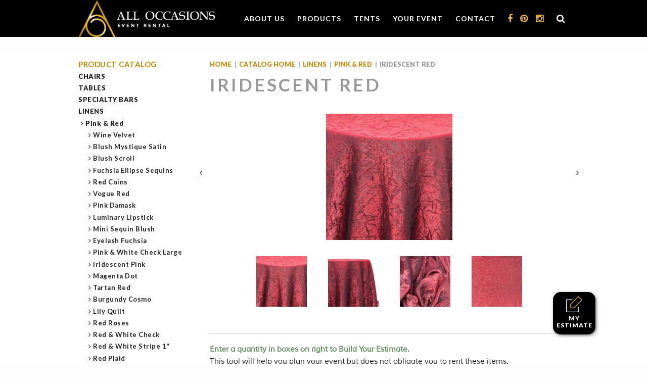

--- FILE ---
content_type: text/html; charset=UTF-8
request_url: https://aorents.com/catalog/linens/pink-red/iridescent-red-pink-red/
body_size: 18727
content:
<!doctype html>
<html lang="en-US">

<head>
    <meta charset="UTF-8">
    <meta name="viewport" content="width=device-width, initial-scale=1">
    <link rel="profile" href="https://gmpg.org/xfn/11">

    <meta name='robots' content='index, follow, max-image-preview:large, max-snippet:-1, max-video-preview:-1' />

	<!-- This site is optimized with the Yoast SEO plugin v25.6 - https://yoast.com/wordpress/plugins/seo/ -->
	<title>Iridescent Red Archives - All Occasions Event Rental</title>
	<link rel="canonical" href="https://aorents.com/catalog/linens/pink-red/iridescent-red-pink-red/" />
	<meta property="og:locale" content="en_US" />
	<meta property="og:type" content="article" />
	<meta property="og:title" content="Iridescent Red Archives - All Occasions Event Rental" />
	<meta property="og:url" content="https://aorents.com/catalog/linens/pink-red/iridescent-red-pink-red/" />
	<meta property="og:site_name" content="All Occasions Event Rental" />
	<meta name="twitter:card" content="summary_large_image" />
	<script type="application/ld+json" class="yoast-schema-graph">{"@context":"https://schema.org","@graph":[{"@type":"CollectionPage","@id":"https://aorents.com/catalog/linens/pink-red/iridescent-red-pink-red/","url":"https://aorents.com/catalog/linens/pink-red/iridescent-red-pink-red/","name":"Iridescent Red Archives - All Occasions Event Rental","isPartOf":{"@id":"https://aorents.com/#website"},"primaryImageOfPage":{"@id":"https://aorents.com/catalog/linens/pink-red/iridescent-red-pink-red/#primaryimage"},"image":{"@id":"https://aorents.com/catalog/linens/pink-red/iridescent-red-pink-red/#primaryimage"},"thumbnailUrl":"https://aorents.com/wp-content/uploads/2020/10/Iridescent-Red-Linen-1.jpg","breadcrumb":{"@id":"https://aorents.com/catalog/linens/pink-red/iridescent-red-pink-red/#breadcrumb"},"inLanguage":"en-US"},{"@type":"ImageObject","inLanguage":"en-US","@id":"https://aorents.com/catalog/linens/pink-red/iridescent-red-pink-red/#primaryimage","url":"https://aorents.com/wp-content/uploads/2020/10/Iridescent-Red-Linen-1.jpg","contentUrl":"https://aorents.com/wp-content/uploads/2020/10/Iridescent-Red-Linen-1.jpg","width":1080,"height":1080},{"@type":"BreadcrumbList","@id":"https://aorents.com/catalog/linens/pink-red/iridescent-red-pink-red/#breadcrumb","itemListElement":[{"@type":"ListItem","position":1,"name":"Home","item":"https://aorents.com/"},{"@type":"ListItem","position":2,"name":"Linens","item":"https://aorents.com/catalog/linens/"},{"@type":"ListItem","position":3,"name":"Pink &amp; Red","item":"https://aorents.com/catalog/linens/pink-red/"},{"@type":"ListItem","position":4,"name":"Iridescent Red"}]},{"@type":"WebSite","@id":"https://aorents.com/#website","url":"https://aorents.com/","name":"All Occasions Event Rental","description":"","publisher":{"@id":"https://aorents.com/#organization"},"potentialAction":[{"@type":"SearchAction","target":{"@type":"EntryPoint","urlTemplate":"https://aorents.com/?s={search_term_string}"},"query-input":{"@type":"PropertyValueSpecification","valueRequired":true,"valueName":"search_term_string"}}],"inLanguage":"en-US"},{"@type":"Organization","@id":"https://aorents.com/#organization","name":"All Occasions Event Rental","url":"https://aorents.com/","logo":{"@type":"ImageObject","inLanguage":"en-US","@id":"https://aorents.com/#/schema/logo/image/","url":"https://aorents.com/wp-content/uploads/2020/12/logo2020.png","contentUrl":"https://aorents.com/wp-content/uploads/2020/12/logo2020.png","width":600,"height":163,"caption":"All Occasions Event Rental"},"image":{"@id":"https://aorents.com/#/schema/logo/image/"}}]}</script>
	<!-- / Yoast SEO plugin. -->


<link rel='dns-prefetch' href='//www.google.com' />
<link rel="alternate" type="application/rss+xml" title="All Occasions Event Rental &raquo; Feed" href="https://aorents.com/feed/" />
<link rel="alternate" type="application/rss+xml" title="All Occasions Event Rental &raquo; Comments Feed" href="https://aorents.com/comments/feed/" />
<link rel="alternate" type="application/rss+xml" title="All Occasions Event Rental &raquo; Iridescent Red Category Feed" href="https://aorents.com/catalog/linens/pink-red/iridescent-red-pink-red/feed/" />
<script>
window._wpemojiSettings = {"baseUrl":"https:\/\/s.w.org\/images\/core\/emoji\/15.0.3\/72x72\/","ext":".png","svgUrl":"https:\/\/s.w.org\/images\/core\/emoji\/15.0.3\/svg\/","svgExt":".svg","source":{"concatemoji":"https:\/\/aorents.com\/wp-includes\/js\/wp-emoji-release.min.js?ver=6.6.4"}};
/*! This file is auto-generated */
!function(i,n){var o,s,e;function c(e){try{var t={supportTests:e,timestamp:(new Date).valueOf()};sessionStorage.setItem(o,JSON.stringify(t))}catch(e){}}function p(e,t,n){e.clearRect(0,0,e.canvas.width,e.canvas.height),e.fillText(t,0,0);var t=new Uint32Array(e.getImageData(0,0,e.canvas.width,e.canvas.height).data),r=(e.clearRect(0,0,e.canvas.width,e.canvas.height),e.fillText(n,0,0),new Uint32Array(e.getImageData(0,0,e.canvas.width,e.canvas.height).data));return t.every(function(e,t){return e===r[t]})}function u(e,t,n){switch(t){case"flag":return n(e,"\ud83c\udff3\ufe0f\u200d\u26a7\ufe0f","\ud83c\udff3\ufe0f\u200b\u26a7\ufe0f")?!1:!n(e,"\ud83c\uddfa\ud83c\uddf3","\ud83c\uddfa\u200b\ud83c\uddf3")&&!n(e,"\ud83c\udff4\udb40\udc67\udb40\udc62\udb40\udc65\udb40\udc6e\udb40\udc67\udb40\udc7f","\ud83c\udff4\u200b\udb40\udc67\u200b\udb40\udc62\u200b\udb40\udc65\u200b\udb40\udc6e\u200b\udb40\udc67\u200b\udb40\udc7f");case"emoji":return!n(e,"\ud83d\udc26\u200d\u2b1b","\ud83d\udc26\u200b\u2b1b")}return!1}function f(e,t,n){var r="undefined"!=typeof WorkerGlobalScope&&self instanceof WorkerGlobalScope?new OffscreenCanvas(300,150):i.createElement("canvas"),a=r.getContext("2d",{willReadFrequently:!0}),o=(a.textBaseline="top",a.font="600 32px Arial",{});return e.forEach(function(e){o[e]=t(a,e,n)}),o}function t(e){var t=i.createElement("script");t.src=e,t.defer=!0,i.head.appendChild(t)}"undefined"!=typeof Promise&&(o="wpEmojiSettingsSupports",s=["flag","emoji"],n.supports={everything:!0,everythingExceptFlag:!0},e=new Promise(function(e){i.addEventListener("DOMContentLoaded",e,{once:!0})}),new Promise(function(t){var n=function(){try{var e=JSON.parse(sessionStorage.getItem(o));if("object"==typeof e&&"number"==typeof e.timestamp&&(new Date).valueOf()<e.timestamp+604800&&"object"==typeof e.supportTests)return e.supportTests}catch(e){}return null}();if(!n){if("undefined"!=typeof Worker&&"undefined"!=typeof OffscreenCanvas&&"undefined"!=typeof URL&&URL.createObjectURL&&"undefined"!=typeof Blob)try{var e="postMessage("+f.toString()+"("+[JSON.stringify(s),u.toString(),p.toString()].join(",")+"));",r=new Blob([e],{type:"text/javascript"}),a=new Worker(URL.createObjectURL(r),{name:"wpTestEmojiSupports"});return void(a.onmessage=function(e){c(n=e.data),a.terminate(),t(n)})}catch(e){}c(n=f(s,u,p))}t(n)}).then(function(e){for(var t in e)n.supports[t]=e[t],n.supports.everything=n.supports.everything&&n.supports[t],"flag"!==t&&(n.supports.everythingExceptFlag=n.supports.everythingExceptFlag&&n.supports[t]);n.supports.everythingExceptFlag=n.supports.everythingExceptFlag&&!n.supports.flag,n.DOMReady=!1,n.readyCallback=function(){n.DOMReady=!0}}).then(function(){return e}).then(function(){var e;n.supports.everything||(n.readyCallback(),(e=n.source||{}).concatemoji?t(e.concatemoji):e.wpemoji&&e.twemoji&&(t(e.twemoji),t(e.wpemoji)))}))}((window,document),window._wpemojiSettings);
</script>
<style id='wp-emoji-styles-inline-css'>

	img.wp-smiley, img.emoji {
		display: inline !important;
		border: none !important;
		box-shadow: none !important;
		height: 1em !important;
		width: 1em !important;
		margin: 0 0.07em !important;
		vertical-align: -0.1em !important;
		background: none !important;
		padding: 0 !important;
	}
</style>
<link rel='stylesheet' id='wp-block-library-css' href='https://aorents.com/wp-includes/css/dist/block-library/style.min.css?ver=6.6.4' media='all' />
<style id='classic-theme-styles-inline-css'>
/*! This file is auto-generated */
.wp-block-button__link{color:#fff;background-color:#32373c;border-radius:9999px;box-shadow:none;text-decoration:none;padding:calc(.667em + 2px) calc(1.333em + 2px);font-size:1.125em}.wp-block-file__button{background:#32373c;color:#fff;text-decoration:none}
</style>
<style id='global-styles-inline-css'>
:root{--wp--preset--aspect-ratio--square: 1;--wp--preset--aspect-ratio--4-3: 4/3;--wp--preset--aspect-ratio--3-4: 3/4;--wp--preset--aspect-ratio--3-2: 3/2;--wp--preset--aspect-ratio--2-3: 2/3;--wp--preset--aspect-ratio--16-9: 16/9;--wp--preset--aspect-ratio--9-16: 9/16;--wp--preset--color--black: #000000;--wp--preset--color--cyan-bluish-gray: #abb8c3;--wp--preset--color--white: #ffffff;--wp--preset--color--pale-pink: #f78da7;--wp--preset--color--vivid-red: #cf2e2e;--wp--preset--color--luminous-vivid-orange: #ff6900;--wp--preset--color--luminous-vivid-amber: #fcb900;--wp--preset--color--light-green-cyan: #7bdcb5;--wp--preset--color--vivid-green-cyan: #00d084;--wp--preset--color--pale-cyan-blue: #8ed1fc;--wp--preset--color--vivid-cyan-blue: #0693e3;--wp--preset--color--vivid-purple: #9b51e0;--wp--preset--gradient--vivid-cyan-blue-to-vivid-purple: linear-gradient(135deg,rgba(6,147,227,1) 0%,rgb(155,81,224) 100%);--wp--preset--gradient--light-green-cyan-to-vivid-green-cyan: linear-gradient(135deg,rgb(122,220,180) 0%,rgb(0,208,130) 100%);--wp--preset--gradient--luminous-vivid-amber-to-luminous-vivid-orange: linear-gradient(135deg,rgba(252,185,0,1) 0%,rgba(255,105,0,1) 100%);--wp--preset--gradient--luminous-vivid-orange-to-vivid-red: linear-gradient(135deg,rgba(255,105,0,1) 0%,rgb(207,46,46) 100%);--wp--preset--gradient--very-light-gray-to-cyan-bluish-gray: linear-gradient(135deg,rgb(238,238,238) 0%,rgb(169,184,195) 100%);--wp--preset--gradient--cool-to-warm-spectrum: linear-gradient(135deg,rgb(74,234,220) 0%,rgb(151,120,209) 20%,rgb(207,42,186) 40%,rgb(238,44,130) 60%,rgb(251,105,98) 80%,rgb(254,248,76) 100%);--wp--preset--gradient--blush-light-purple: linear-gradient(135deg,rgb(255,206,236) 0%,rgb(152,150,240) 100%);--wp--preset--gradient--blush-bordeaux: linear-gradient(135deg,rgb(254,205,165) 0%,rgb(254,45,45) 50%,rgb(107,0,62) 100%);--wp--preset--gradient--luminous-dusk: linear-gradient(135deg,rgb(255,203,112) 0%,rgb(199,81,192) 50%,rgb(65,88,208) 100%);--wp--preset--gradient--pale-ocean: linear-gradient(135deg,rgb(255,245,203) 0%,rgb(182,227,212) 50%,rgb(51,167,181) 100%);--wp--preset--gradient--electric-grass: linear-gradient(135deg,rgb(202,248,128) 0%,rgb(113,206,126) 100%);--wp--preset--gradient--midnight: linear-gradient(135deg,rgb(2,3,129) 0%,rgb(40,116,252) 100%);--wp--preset--font-size--small: 13px;--wp--preset--font-size--medium: 20px;--wp--preset--font-size--large: 36px;--wp--preset--font-size--x-large: 42px;--wp--preset--font-family--inter: "Inter", sans-serif;--wp--preset--font-family--cardo: Cardo;--wp--preset--spacing--20: 0.44rem;--wp--preset--spacing--30: 0.67rem;--wp--preset--spacing--40: 1rem;--wp--preset--spacing--50: 1.5rem;--wp--preset--spacing--60: 2.25rem;--wp--preset--spacing--70: 3.38rem;--wp--preset--spacing--80: 5.06rem;--wp--preset--shadow--natural: 6px 6px 9px rgba(0, 0, 0, 0.2);--wp--preset--shadow--deep: 12px 12px 50px rgba(0, 0, 0, 0.4);--wp--preset--shadow--sharp: 6px 6px 0px rgba(0, 0, 0, 0.2);--wp--preset--shadow--outlined: 6px 6px 0px -3px rgba(255, 255, 255, 1), 6px 6px rgba(0, 0, 0, 1);--wp--preset--shadow--crisp: 6px 6px 0px rgba(0, 0, 0, 1);}:where(.is-layout-flex){gap: 0.5em;}:where(.is-layout-grid){gap: 0.5em;}body .is-layout-flex{display: flex;}.is-layout-flex{flex-wrap: wrap;align-items: center;}.is-layout-flex > :is(*, div){margin: 0;}body .is-layout-grid{display: grid;}.is-layout-grid > :is(*, div){margin: 0;}:where(.wp-block-columns.is-layout-flex){gap: 2em;}:where(.wp-block-columns.is-layout-grid){gap: 2em;}:where(.wp-block-post-template.is-layout-flex){gap: 1.25em;}:where(.wp-block-post-template.is-layout-grid){gap: 1.25em;}.has-black-color{color: var(--wp--preset--color--black) !important;}.has-cyan-bluish-gray-color{color: var(--wp--preset--color--cyan-bluish-gray) !important;}.has-white-color{color: var(--wp--preset--color--white) !important;}.has-pale-pink-color{color: var(--wp--preset--color--pale-pink) !important;}.has-vivid-red-color{color: var(--wp--preset--color--vivid-red) !important;}.has-luminous-vivid-orange-color{color: var(--wp--preset--color--luminous-vivid-orange) !important;}.has-luminous-vivid-amber-color{color: var(--wp--preset--color--luminous-vivid-amber) !important;}.has-light-green-cyan-color{color: var(--wp--preset--color--light-green-cyan) !important;}.has-vivid-green-cyan-color{color: var(--wp--preset--color--vivid-green-cyan) !important;}.has-pale-cyan-blue-color{color: var(--wp--preset--color--pale-cyan-blue) !important;}.has-vivid-cyan-blue-color{color: var(--wp--preset--color--vivid-cyan-blue) !important;}.has-vivid-purple-color{color: var(--wp--preset--color--vivid-purple) !important;}.has-black-background-color{background-color: var(--wp--preset--color--black) !important;}.has-cyan-bluish-gray-background-color{background-color: var(--wp--preset--color--cyan-bluish-gray) !important;}.has-white-background-color{background-color: var(--wp--preset--color--white) !important;}.has-pale-pink-background-color{background-color: var(--wp--preset--color--pale-pink) !important;}.has-vivid-red-background-color{background-color: var(--wp--preset--color--vivid-red) !important;}.has-luminous-vivid-orange-background-color{background-color: var(--wp--preset--color--luminous-vivid-orange) !important;}.has-luminous-vivid-amber-background-color{background-color: var(--wp--preset--color--luminous-vivid-amber) !important;}.has-light-green-cyan-background-color{background-color: var(--wp--preset--color--light-green-cyan) !important;}.has-vivid-green-cyan-background-color{background-color: var(--wp--preset--color--vivid-green-cyan) !important;}.has-pale-cyan-blue-background-color{background-color: var(--wp--preset--color--pale-cyan-blue) !important;}.has-vivid-cyan-blue-background-color{background-color: var(--wp--preset--color--vivid-cyan-blue) !important;}.has-vivid-purple-background-color{background-color: var(--wp--preset--color--vivid-purple) !important;}.has-black-border-color{border-color: var(--wp--preset--color--black) !important;}.has-cyan-bluish-gray-border-color{border-color: var(--wp--preset--color--cyan-bluish-gray) !important;}.has-white-border-color{border-color: var(--wp--preset--color--white) !important;}.has-pale-pink-border-color{border-color: var(--wp--preset--color--pale-pink) !important;}.has-vivid-red-border-color{border-color: var(--wp--preset--color--vivid-red) !important;}.has-luminous-vivid-orange-border-color{border-color: var(--wp--preset--color--luminous-vivid-orange) !important;}.has-luminous-vivid-amber-border-color{border-color: var(--wp--preset--color--luminous-vivid-amber) !important;}.has-light-green-cyan-border-color{border-color: var(--wp--preset--color--light-green-cyan) !important;}.has-vivid-green-cyan-border-color{border-color: var(--wp--preset--color--vivid-green-cyan) !important;}.has-pale-cyan-blue-border-color{border-color: var(--wp--preset--color--pale-cyan-blue) !important;}.has-vivid-cyan-blue-border-color{border-color: var(--wp--preset--color--vivid-cyan-blue) !important;}.has-vivid-purple-border-color{border-color: var(--wp--preset--color--vivid-purple) !important;}.has-vivid-cyan-blue-to-vivid-purple-gradient-background{background: var(--wp--preset--gradient--vivid-cyan-blue-to-vivid-purple) !important;}.has-light-green-cyan-to-vivid-green-cyan-gradient-background{background: var(--wp--preset--gradient--light-green-cyan-to-vivid-green-cyan) !important;}.has-luminous-vivid-amber-to-luminous-vivid-orange-gradient-background{background: var(--wp--preset--gradient--luminous-vivid-amber-to-luminous-vivid-orange) !important;}.has-luminous-vivid-orange-to-vivid-red-gradient-background{background: var(--wp--preset--gradient--luminous-vivid-orange-to-vivid-red) !important;}.has-very-light-gray-to-cyan-bluish-gray-gradient-background{background: var(--wp--preset--gradient--very-light-gray-to-cyan-bluish-gray) !important;}.has-cool-to-warm-spectrum-gradient-background{background: var(--wp--preset--gradient--cool-to-warm-spectrum) !important;}.has-blush-light-purple-gradient-background{background: var(--wp--preset--gradient--blush-light-purple) !important;}.has-blush-bordeaux-gradient-background{background: var(--wp--preset--gradient--blush-bordeaux) !important;}.has-luminous-dusk-gradient-background{background: var(--wp--preset--gradient--luminous-dusk) !important;}.has-pale-ocean-gradient-background{background: var(--wp--preset--gradient--pale-ocean) !important;}.has-electric-grass-gradient-background{background: var(--wp--preset--gradient--electric-grass) !important;}.has-midnight-gradient-background{background: var(--wp--preset--gradient--midnight) !important;}.has-small-font-size{font-size: var(--wp--preset--font-size--small) !important;}.has-medium-font-size{font-size: var(--wp--preset--font-size--medium) !important;}.has-large-font-size{font-size: var(--wp--preset--font-size--large) !important;}.has-x-large-font-size{font-size: var(--wp--preset--font-size--x-large) !important;}
:where(.wp-block-post-template.is-layout-flex){gap: 1.25em;}:where(.wp-block-post-template.is-layout-grid){gap: 1.25em;}
:where(.wp-block-columns.is-layout-flex){gap: 2em;}:where(.wp-block-columns.is-layout-grid){gap: 2em;}
:root :where(.wp-block-pullquote){font-size: 1.5em;line-height: 1.6;}
</style>
<link rel='stylesheet' id='woocommerce-layout-css' href='https://aorents.com/wp-content/plugins/woocommerce/assets/css/woocommerce-layout.css?ver=9.3.3' media='all' />
<link rel='stylesheet' id='woocommerce-smallscreen-css' href='https://aorents.com/wp-content/plugins/woocommerce/assets/css/woocommerce-smallscreen.css?ver=9.3.3' media='only screen and (max-width: 768px)' />
<link rel='stylesheet' id='woocommerce-general-css' href='https://aorents.com/wp-content/plugins/woocommerce/assets/css/woocommerce.css?ver=9.3.3' media='all' />
<style id='woocommerce-inline-inline-css'>
.woocommerce form .form-row .required { visibility: visible; }
</style>
<link rel='stylesheet' id='dgwt-wcas-style-css' href='https://aorents.com/wp-content/plugins/ajax-search-for-woocommerce/assets/css/style.min.css?ver=1.32.1' media='all' />
<link rel='stylesheet' id='aorents-custom-style-css' href='https://aorents.com/wp-content/themes/aorents/css/custom.css?ver=1.1.11' media='all' />
<link rel='stylesheet' id='aorents-style-css' href='https://aorents.com/wp-content/themes/aorents/style.css?ver=1.1.11' media='all' />
<script src="https://aorents.com/wp-includes/js/jquery/jquery.min.js?ver=3.7.1" id="jquery-core-js"></script>
<script src="https://aorents.com/wp-includes/js/jquery/jquery-migrate.min.js?ver=3.4.1" id="jquery-migrate-js"></script>
<script src="https://aorents.com/wp-content/plugins/recaptcha-woo/js/rcfwc.js?ver=1.0" id="rcfwc-js-js" defer data-wp-strategy="defer"></script>
<script src="https://www.google.com/recaptcha/api.js?hl=en_US" id="recaptcha-js" defer data-wp-strategy="defer"></script>
<script src="https://aorents.com/wp-content/plugins/woocommerce/assets/js/jquery-blockui/jquery.blockUI.min.js?ver=2.7.0-wc.9.3.3" id="jquery-blockui-js" defer data-wp-strategy="defer"></script>
<script id="wc-add-to-cart-js-extra">
var wc_add_to_cart_params = {"ajax_url":"\/wp-admin\/admin-ajax.php","wc_ajax_url":"\/?wc-ajax=%%endpoint%%","i18n_view_cart":"View cart","cart_url":"https:\/\/aorents.com\/cart\/","is_cart":"","cart_redirect_after_add":"no"};
</script>
<script src="https://aorents.com/wp-content/plugins/woocommerce/assets/js/frontend/add-to-cart.min.js?ver=9.3.3" id="wc-add-to-cart-js" defer data-wp-strategy="defer"></script>
<script src="https://aorents.com/wp-content/plugins/woocommerce/assets/js/js-cookie/js.cookie.min.js?ver=2.1.4-wc.9.3.3" id="js-cookie-js" defer data-wp-strategy="defer"></script>
<script id="woocommerce-js-extra">
var woocommerce_params = {"ajax_url":"\/wp-admin\/admin-ajax.php","wc_ajax_url":"\/?wc-ajax=%%endpoint%%"};
</script>
<script src="https://aorents.com/wp-content/plugins/woocommerce/assets/js/frontend/woocommerce.min.js?ver=9.3.3" id="woocommerce-js" defer data-wp-strategy="defer"></script>
<link rel="https://api.w.org/" href="https://aorents.com/wp-json/" /><link rel="alternate" title="JSON" type="application/json" href="https://aorents.com/wp-json/wp/v2/product_cat/4805" /><link rel="EditURI" type="application/rsd+xml" title="RSD" href="https://aorents.com/xmlrpc.php?rsd" />
<meta name="generator" content="WordPress 6.6.4" />
<meta name="generator" content="WooCommerce 9.3.3" />
<!-- Google tag (gtag.js) -->
<script async src="https://www.googletagmanager.com/gtag/js?id=G-VKLKNHZ5C9"></script>
<script>
  window.dataLayer = window.dataLayer || [];
  function gtag(){dataLayer.push(arguments);}
  gtag('js', new Date());

  gtag('config', 'G-VKLKNHZ5C9');
</script>		<style>
			.dgwt-wcas-ico-magnifier,.dgwt-wcas-ico-magnifier-handler{max-width:20px}		</style>
			<noscript><style>.woocommerce-product-gallery{ opacity: 1 !important; }</style></noscript>
			<style type="text/css">
					.site-title,
			.site-description {
				position: absolute;
				clip: rect(1px, 1px, 1px, 1px);
				}
					</style>
		<style id='wp-fonts-local'>
@font-face{font-family:Inter;font-style:normal;font-weight:300 900;font-display:fallback;src:url('https://aorents.com/wp-content/plugins/woocommerce/assets/fonts/Inter-VariableFont_slnt,wght.woff2') format('woff2');font-stretch:normal;}
@font-face{font-family:Cardo;font-style:normal;font-weight:400;font-display:fallback;src:url('https://aorents.com/wp-content/plugins/woocommerce/assets/fonts/cardo_normal_400.woff2') format('woff2');}
</style>
<link rel="icon" href="https://aorents.com/wp-content/uploads/2020/10/favicon.png" sizes="32x32" />
<link rel="icon" href="https://aorents.com/wp-content/uploads/2020/10/favicon.png" sizes="192x192" />
<link rel="apple-touch-icon" href="https://aorents.com/wp-content/uploads/2020/10/favicon.png" />
<meta name="msapplication-TileImage" content="https://aorents.com/wp-content/uploads/2020/10/favicon.png" />
		<style id="wp-custom-css">
			dl, ol, p, ul {
    margin-bottom: 1.5rem;
}

.entry-content, .term-description {
    font-size: 18px;
}

.entry--image {
    margin-bottom: 35px;
}
.delivery-options .disclaimer {
    font-size: 13px;
    font-style: normal;
    line-height: 1;
    font-family: 'Muli',Arial,sans-serif;
}

/*** /about/associations-and-affiliations/ Fixes**/

/*
* Prefixed by https://autoprefixer.github.io
*/
.row.flex-row {
    display: -webkit-box;
    display: -ms-flexbox;
    display: flex;
    -ms-flex-wrap: wrap;
        flex-wrap: wrap;
}
.affiliate .logo {
    height: 100px;
    vertical-align: bottom;
    width: 100%;
    display: -webkit-box;
    display: -ms-flexbox;
    display: flex;
    -webkit-box-align: center;
        -ms-flex-align: center;
            align-items: center;
    -webkit-box-pack: center;
        -ms-flex-pack: center;
            justify-content: center;
}
.affiliate .logo img {
    max-width: 150px;
}

/**sidebar fix***/
.subcategories-list ul ul a {
	font-weight: 600;
    text-transform: none;
}
.list__sidebar-variable ul ul a {
    text-indent: -0.384em;
}
/**Tent pages**/
.catalog-links .wp-block-image figure{
	width: 100%;
}
.catalog-links .wp-block-image figcaption{
    padding: 0;
    line-height: 1.3;
    margin-bottom: 1rem;
    text-decoration: underline;
    font-size: 15px;
    font-family: 'Muli',Arial,sans-serif;
}
/****/		</style>
		
    <script>
        jQuery(document).ready(function($) {
            //Order minimum popup on cart/estimate page
            $(document.body).on('updated_cart_totals', function() {
                //re-do  jquery after updating the cart contents
                if ($('[data-remodal-id="min_total_nag"]').length > 1){
                    $('[data-remodal-id="min_total_nag"]').remodal().destroy(); //destroy existing modal
                }
                $('[data-remodal-id="min_total_nag"]').remodal({
                    hashTracking: false,
                    closeOnOutsideClick: true,
                    closeOnEscape: true
                }); //reinit new modal on ajax
            });

        });
    </script>
</head>

<body class="archive tax-product_cat term-iridescent-red-pink-red term-4805 wp-custom-logo theme-aorents woocommerce woocommerce-page woocommerce-no-js hfeed no-sidebar">
    
    <!--[if lt IE 8]>
	<p class="browserupgrade">
		You are using an <strong>outdated</strong> browser. Please <a href="http://browsehappy.com/">upgrade your browser</a> to improve your experience.
	</p>
<![endif]-->
    <div id="page" class="site remodal-bg">
        <a class="skip-link screen-reader-text" href="#primary">Skip to content</a>

            <a href="https://aorents.com/cart/" class="fab--estimate"><img src="https://aorents.com/wp-content/themes/aorents/assets/edit-icon.png" alt="Edit Icon"/>My Estimate</a>
            <div class="mobile-top-nav">
    <ul>
        <li class="menu"><a id="toggle" href="#sidr-main"><i class="fa fa-bars"></i></a></li>
        <li><a href="tel:513-563-0600 "><i class="fa fa-phone"></i></a></li>
        <li><a href="mailto:customerservice@aorents.com"><i class="fa fa-envelope"></i></a></li>
        <li><a href="https://www.facebook.com/AllOccasionsEventRental" target="_blank"><i class="fa fa-facebook"></i></a></li>
        <li><a href="https://www.pinterest.com/aorents/" target="_blank"><i class="fa fa-pinterest"></i></a></li>
        <li><a href="https://instagram.com/alloccasionseventrental/" target="_blank"><i class="fa fa-instagram"></i></a></li>
        <li class="li__search"><a href="#mobile-top-search" data-aor-toggle><i class="fa fa-search"></i></a></li>
    </ul>
    
    <div id="mobile-top-search" class="mobile-top-search">
        <!--<form id="search" action="/" data-action="search">
    <input type="search" name="s" placeholder="Search" value="">
    <button type="submit"><i class="fa fa-search" aria-hidden="true"></i></button>
</form>-->
<div  class="dgwt-wcas-search-wrapp dgwt-wcas-has-submit woocommerce dgwt-wcas-style-solaris js-dgwt-wcas-layout-classic dgwt-wcas-layout-classic js-dgwt-wcas-mobile-overlay-disabled">
		<form class="dgwt-wcas-search-form" role="search" action="https://aorents.com/" method="get">
		<div class="dgwt-wcas-sf-wrapp">
						<label class="screen-reader-text"
				for="dgwt-wcas-search-input-1">
				Products search			</label>

			<input
				id="dgwt-wcas-search-input-1"
				type="search"
				class="dgwt-wcas-search-input"
				name="s"
				value=""
				placeholder="Search for Products..."
				autocomplete="off"
							/>
			<div class="dgwt-wcas-preloader"></div>

			<div class="dgwt-wcas-voice-search"></div>

							<button type="submit"
						aria-label="Search"
						class="dgwt-wcas-search-submit">				<svg
					class="dgwt-wcas-ico-magnifier" xmlns="http://www.w3.org/2000/svg"
					xmlns:xlink="http://www.w3.org/1999/xlink" x="0px" y="0px"
					viewBox="0 0 51.539 51.361" xml:space="preserve">
					<path 						d="M51.539,49.356L37.247,35.065c3.273-3.74,5.272-8.623,5.272-13.983c0-11.742-9.518-21.26-21.26-21.26 S0,9.339,0,21.082s9.518,21.26,21.26,21.26c5.361,0,10.244-1.999,13.983-5.272l14.292,14.292L51.539,49.356z M2.835,21.082 c0-10.176,8.249-18.425,18.425-18.425s18.425,8.249,18.425,18.425S31.436,39.507,21.26,39.507S2.835,31.258,2.835,21.082z"/>
				</svg>
				</button>
			
			<input type="hidden" name="post_type" value="product"/>
			<input type="hidden" name="dgwt_wcas" value="1"/>

			
					</div>
	</form>
</div>
    </div>
</div>
<div id="sidr-main" class="nav hide-for-large">
    <div id="close">
        <i class="fa fa-close"></i>
    </div>
    <div class="menu-main-menu-container"><ul id="primary-menu" class="list-mobile-nav"><li id="menu-item-85" class="menu-item menu-item-type-post_type menu-item-object-page menu-item-has-children menu-item-85"><a href="https://aorents.com/about/">About Us</a>
<ul class="sub-menu">
	<li id="menu-item-89" class="menu-item menu-item-type-post_type menu-item-object-page menu-item-89"><a href="https://aorents.com/about/our-history/">Our History</a></li>
	<li id="menu-item-93" class="menu-item menu-item-type-post_type menu-item-object-page menu-item-93"><a href="https://aorents.com/about/what-sets-us-apart/">What Sets Us Apart</a></li>
	<li id="menu-item-88" class="menu-item menu-item-type-post_type menu-item-object-page menu-item-88"><a href="https://aorents.com/about/meet-our-team/">Meet Our Team</a></li>
	<li id="menu-item-11753" class="menu-item menu-item-type-post_type menu-item-object-page menu-item-11753"><a href="https://aorents.com/careers/">Careers</a></li>
	<li id="menu-item-86" class="menu-item menu-item-type-post_type menu-item-object-page menu-item-86"><a href="https://aorents.com/about/associations-and-affiliations/">Associations and Affiliations</a></li>
	<li id="menu-item-90" class="menu-item menu-item-type-post_type menu-item-object-page menu-item-90"><a href="https://aorents.com/about/rental-policies/">Rental Policies</a></li>
	<li id="menu-item-92" class="menu-item menu-item-type-post_type menu-item-object-page menu-item-92"><a href="https://aorents.com/about/what-our-clients-say/">What Our Clients Say</a></li>
	<li id="menu-item-87" class="menu-item menu-item-type-post_type menu-item-object-page menu-item-87"><a href="https://aorents.com/about/community-involvement/">Community Involvement</a></li>
</ul>
</li>
<li id="menu-item-7893" class="menu-item menu-item-type-post_type menu-item-object-page menu-item-has-children menu-item-7893"><a href="https://aorents.com/catalog/">Products</a>
<ul class="sub-menu">
	<li id="menu-item-3865" class="menu-item menu-item-object-product_cat menu-item-product_cat-3865 menu-item-3865"><a href="https://aorents.com/catalog/chairs/">Chairs</a></li>
	<li id="menu-item-3877" class="menu-item menu-item-object-product_cat menu-item-product_cat-3877 menu-item-3877"><a href="https://aorents.com/catalog/tables/">Tables</a></li>
	<li id="menu-item-3890" class="menu-item menu-item-object-product_cat menu-item-product_cat-3890 menu-item-3890"><a href="https://aorents.com/catalog/specialty-bars/">Specialty Bars</a></li>
	<li id="menu-item-3900" class="menu-item menu-item-object-product_cat menu-item-product_cat-3900 menu-item-3900"><a href="https://aorents.com/catalog/linens/">Linens</a></li>
	<li id="menu-item-5037" class="menu-item menu-item-object-product_cat menu-item-product_cat-5037 menu-item-5037"><a href="https://aorents.com/catalog/china-accessories/">China &amp; Accessories</a></li>
	<li id="menu-item-5063" class="menu-item menu-item-object-product_cat menu-item-product_cat-5063 menu-item-5063"><a href="https://aorents.com/catalog/glassware/">Glassware</a></li>
	<li id="menu-item-5090" class="menu-item menu-item-object-product_cat menu-item-product_cat-5090 menu-item-5090"><a href="https://aorents.com/catalog/flatware-accessories/">Flatware &amp; Accessories</a></li>
	<li id="menu-item-5116" class="menu-item menu-item-object-product_cat menu-item-product_cat-5116 menu-item-5116"><a href="https://aorents.com/catalog/tents/">Tents</a></li>
	<li id="menu-item-5138" class="menu-item menu-item-object-product_cat menu-item-product_cat-5138 menu-item-5138"><a href="https://aorents.com/catalog/barn-wood-rustic/">Barn Wood/Rustic</a></li>
	<li id="menu-item-5139" class="menu-item menu-item-object-product_cat menu-item-product_cat-5139 menu-item-5139"><a href="https://aorents.com/catalog/tabletop-accessories/">Tabletop Accessories</a></li>
	<li id="menu-item-5150" class="menu-item menu-item-object-product_cat menu-item-product_cat-5150 menu-item-5150"><a href="https://aorents.com/catalog/decor/">Decor</a></li>
	<li id="menu-item-5157" class="menu-item menu-item-object-product_cat menu-item-product_cat-5157 menu-item-5157"><a href="https://aorents.com/catalog/flooring-staging/">Flooring &amp; Staging</a></li>
	<li id="menu-item-5167" class="menu-item menu-item-object-product_cat menu-item-product_cat-5167 menu-item-5167"><a href="https://aorents.com/catalog/specialty-draping/">Specialty Draping</a></li>
	<li id="menu-item-5168" class="menu-item menu-item-object-product_cat menu-item-product_cat-5168 menu-item-5168"><a href="https://aorents.com/catalog/furniture/">Furniture</a></li>
	<li id="menu-item-5183" class="menu-item menu-item-object-product_cat menu-item-product_cat-5183 menu-item-5183"><a href="https://aorents.com/catalog/chafing-dishes/">Chafing Dishes</a></li>
	<li id="menu-item-5193" class="menu-item menu-item-object-product_cat menu-item-product_cat-5193 menu-item-5193"><a href="https://aorents.com/catalog/serving-buffet/">Serving &amp; Buffet</a></li>
	<li id="menu-item-5212" class="menu-item menu-item-object-product_cat menu-item-product_cat-5212 menu-item-5212"><a href="https://aorents.com/catalog/catering-equipment/">Catering Equipment</a></li>
	<li id="menu-item-5225" class="menu-item menu-item-object-product_cat menu-item-product_cat-5225 menu-item-5225"><a href="https://aorents.com/catalog/beverage/">Beverage</a></li>
	<li id="menu-item-5240" class="menu-item menu-item-object-product_cat menu-item-product_cat-5240 menu-item-5240"><a href="https://aorents.com/catalog/meeting-convention/">Meeting &amp; Convention</a></li>
	<li id="menu-item-5249" class="menu-item menu-item-object-product_cat menu-item-product_cat-5249 menu-item-5249"><a href="https://aorents.com/catalog/generator/">Generator</a></li>
	<li id="menu-item-3349" class="menu-item menu-item-object-product_cat menu-item-product_cat-3349 menu-item-3349"><a href="https://aorents.com/catalog/heating-and-cooling/">Heating and Cooling</a></li>
</ul>
</li>
<li id="menu-item-74" class="menu-item menu-item-type-post_type menu-item-object-page menu-item-has-children menu-item-74"><a href="https://aorents.com/tents/">Tents</a>
<ul class="sub-menu">
	<li id="menu-item-82" class="menu-item menu-item-type-post_type menu-item-object-page menu-item-82"><a href="https://aorents.com/tents/sizing-guidelines/">Sizing Guidelines</a></li>
	<li id="menu-item-80" class="menu-item menu-item-type-post_type menu-item-object-page menu-item-80"><a href="https://aorents.com/tents/tent-styles/">Tent Styles</a></li>
	<li id="menu-item-481" class="menu-item menu-item-type-post_type menu-item-object-page menu-item-481"><a href="https://aorents.com/gallery/tents/">Photo Gallery</a></li>
	<li id="menu-item-75" class="menu-item menu-item-type-post_type menu-item-object-page menu-item-75"><a href="https://aorents.com/tents/tent-accessories/">Tent Accessories</a></li>
	<li id="menu-item-76" class="menu-item menu-item-type-post_type menu-item-object-page menu-item-76"><a href="https://aorents.com/tents/heating-and-cooling/">Heating and Cooling</a></li>
	<li id="menu-item-77" class="menu-item menu-item-type-post_type menu-item-object-page menu-item-77"><a href="https://aorents.com/tents/tent-decor/">Tent Decor</a></li>
	<li id="menu-item-81" class="menu-item menu-item-type-post_type menu-item-object-page menu-item-81"><a href="https://aorents.com/tents/tent-flooring/">Tent Flooring</a></li>
	<li id="menu-item-78" class="menu-item menu-item-type-post_type menu-item-object-page menu-item-78"><a href="https://aorents.com/tents/sample-designs/">Sample Designs</a></li>
	<li id="menu-item-79" class="menu-item menu-item-type-post_type menu-item-object-page menu-item-79"><a href="https://aorents.com/tents/installation-options/">Installation Options</a></li>
	<li id="menu-item-84" class="menu-item menu-item-type-post_type menu-item-object-page menu-item-84"><a href="https://aorents.com/faq/">Frequently Asked Questions</a></li>
	<li id="menu-item-73" class="menu-item menu-item-type-custom menu-item-object-custom menu-item-73"><a target="_blank" rel="noopener" href="https://commercialstructure.aorents.com">Commercial and Industrial Structures</a></li>
</ul>
</li>
<li id="menu-item-97" class="menu-item menu-item-type-post_type menu-item-object-page menu-item-has-children menu-item-97"><a href="https://aorents.com/plan-your-event/">Your Event</a>
<ul class="sub-menu">
	<li id="menu-item-7932" class="menu-item menu-item-type-post_type menu-item-object-page menu-item-7932"><a href="https://aorents.com/cart/">Build Your Estimate</a></li>
	<li id="menu-item-98" class="menu-item menu-item-type-post_type menu-item-object-page menu-item-98"><a href="https://aorents.com/plan-your-event/tips-and-guidelines/">Event Rental Checklist</a></li>
	<li id="menu-item-482" class="menu-item menu-item-type-post_type menu-item-object-page menu-item-482"><a href="https://aorents.com/gallery/events/">Photo Gallery</a></li>
	<li id="menu-item-99" class="menu-item menu-item-type-post_type menu-item-object-page menu-item-99"><a href="https://aorents.com/plan-your-event/product-instructions/">Product Instructions</a></li>
</ul>
</li>
<li id="menu-item-83" class="menu-item menu-item-type-post_type menu-item-object-page menu-item-83"><a href="https://aorents.com/contact/">Contact</a></li>
</ul></div></div>

        <header id="masthead" class="site-header">
            <div class="site-header-container">
                <a href="https://aorents.com/" class="custom-logo-link" rel="home"><img width="600" height="163" src="https://aorents.com/wp-content/uploads/2020/12/logo2020.png" class="custom-logo" alt="All Occasions Event Rental" decoding="async" fetchpriority="high" /></a>                <div class="header-content">
                    <div class="header-content-inner">
                        <div class="nav-wrapper">
                            <div class="menu-main-menu-container"><ul id="primary-menu" class="list list__inline list__main-nav"><li class="menu-item menu-item-type-post_type menu-item-object-page menu-item-has-children menu-item-85"><a href="https://aorents.com/about/">About Us</a>
<ul class="sub-menu">
	<li class="menu-item menu-item-type-post_type menu-item-object-page menu-item-89"><a href="https://aorents.com/about/our-history/">Our History</a></li>
	<li class="menu-item menu-item-type-post_type menu-item-object-page menu-item-93"><a href="https://aorents.com/about/what-sets-us-apart/">What Sets Us Apart</a></li>
	<li class="menu-item menu-item-type-post_type menu-item-object-page menu-item-88"><a href="https://aorents.com/about/meet-our-team/">Meet Our Team</a></li>
	<li class="menu-item menu-item-type-post_type menu-item-object-page menu-item-11753"><a href="https://aorents.com/careers/">Careers</a></li>
	<li class="menu-item menu-item-type-post_type menu-item-object-page menu-item-86"><a href="https://aorents.com/about/associations-and-affiliations/">Associations and Affiliations</a></li>
	<li class="menu-item menu-item-type-post_type menu-item-object-page menu-item-90"><a href="https://aorents.com/about/rental-policies/">Rental Policies</a></li>
	<li class="menu-item menu-item-type-post_type menu-item-object-page menu-item-92"><a href="https://aorents.com/about/what-our-clients-say/">What Our Clients Say</a></li>
	<li class="menu-item menu-item-type-post_type menu-item-object-page menu-item-87"><a href="https://aorents.com/about/community-involvement/">Community Involvement</a></li>
</ul>
</li>
<li class="menu-item menu-item-type-post_type menu-item-object-page menu-item-has-children menu-item-7893"><a href="https://aorents.com/catalog/">Products</a>
<ul class="sub-menu">
	<li class="menu-item menu-item-object-product_cat menu-item-product_cat-3865 menu-item-3865"><a href="https://aorents.com/catalog/chairs/">Chairs</a></li>
	<li class="menu-item menu-item-object-product_cat menu-item-product_cat-3877 menu-item-3877"><a href="https://aorents.com/catalog/tables/">Tables</a></li>
	<li class="menu-item menu-item-object-product_cat menu-item-product_cat-3890 menu-item-3890"><a href="https://aorents.com/catalog/specialty-bars/">Specialty Bars</a></li>
	<li class="menu-item menu-item-object-product_cat menu-item-product_cat-3900 menu-item-3900"><a href="https://aorents.com/catalog/linens/">Linens</a></li>
	<li class="menu-item menu-item-object-product_cat menu-item-product_cat-5037 menu-item-5037"><a href="https://aorents.com/catalog/china-accessories/">China &amp; Accessories</a></li>
	<li class="menu-item menu-item-object-product_cat menu-item-product_cat-5063 menu-item-5063"><a href="https://aorents.com/catalog/glassware/">Glassware</a></li>
	<li class="menu-item menu-item-object-product_cat menu-item-product_cat-5090 menu-item-5090"><a href="https://aorents.com/catalog/flatware-accessories/">Flatware &amp; Accessories</a></li>
	<li class="menu-item menu-item-object-product_cat menu-item-product_cat-5116 menu-item-5116"><a href="https://aorents.com/catalog/tents/">Tents</a></li>
	<li class="menu-item menu-item-object-product_cat menu-item-product_cat-5138 menu-item-5138"><a href="https://aorents.com/catalog/barn-wood-rustic/">Barn Wood/Rustic</a></li>
	<li class="menu-item menu-item-object-product_cat menu-item-product_cat-5139 menu-item-5139"><a href="https://aorents.com/catalog/tabletop-accessories/">Tabletop Accessories</a></li>
	<li class="menu-item menu-item-object-product_cat menu-item-product_cat-5150 menu-item-5150"><a href="https://aorents.com/catalog/decor/">Decor</a></li>
	<li class="menu-item menu-item-object-product_cat menu-item-product_cat-5157 menu-item-5157"><a href="https://aorents.com/catalog/flooring-staging/">Flooring &amp; Staging</a></li>
	<li class="menu-item menu-item-object-product_cat menu-item-product_cat-5167 menu-item-5167"><a href="https://aorents.com/catalog/specialty-draping/">Specialty Draping</a></li>
	<li class="menu-item menu-item-object-product_cat menu-item-product_cat-5168 menu-item-5168"><a href="https://aorents.com/catalog/furniture/">Furniture</a></li>
	<li class="menu-item menu-item-object-product_cat menu-item-product_cat-5183 menu-item-5183"><a href="https://aorents.com/catalog/chafing-dishes/">Chafing Dishes</a></li>
	<li class="menu-item menu-item-object-product_cat menu-item-product_cat-5193 menu-item-5193"><a href="https://aorents.com/catalog/serving-buffet/">Serving &amp; Buffet</a></li>
	<li class="menu-item menu-item-object-product_cat menu-item-product_cat-5212 menu-item-5212"><a href="https://aorents.com/catalog/catering-equipment/">Catering Equipment</a></li>
	<li class="menu-item menu-item-object-product_cat menu-item-product_cat-5225 menu-item-5225"><a href="https://aorents.com/catalog/beverage/">Beverage</a></li>
	<li class="menu-item menu-item-object-product_cat menu-item-product_cat-5240 menu-item-5240"><a href="https://aorents.com/catalog/meeting-convention/">Meeting &amp; Convention</a></li>
	<li class="menu-item menu-item-object-product_cat menu-item-product_cat-5249 menu-item-5249"><a href="https://aorents.com/catalog/generator/">Generator</a></li>
	<li class="menu-item menu-item-object-product_cat menu-item-product_cat-3349 menu-item-3349"><a href="https://aorents.com/catalog/heating-and-cooling/">Heating and Cooling</a></li>
</ul>
</li>
<li class="menu-item menu-item-type-post_type menu-item-object-page menu-item-has-children menu-item-74"><a href="https://aorents.com/tents/">Tents</a>
<ul class="sub-menu">
	<li class="menu-item menu-item-type-post_type menu-item-object-page menu-item-82"><a href="https://aorents.com/tents/sizing-guidelines/">Sizing Guidelines</a></li>
	<li class="menu-item menu-item-type-post_type menu-item-object-page menu-item-80"><a href="https://aorents.com/tents/tent-styles/">Tent Styles</a></li>
	<li class="menu-item menu-item-type-post_type menu-item-object-page menu-item-481"><a href="https://aorents.com/gallery/tents/">Photo Gallery</a></li>
	<li class="menu-item menu-item-type-post_type menu-item-object-page menu-item-75"><a href="https://aorents.com/tents/tent-accessories/">Tent Accessories</a></li>
	<li class="menu-item menu-item-type-post_type menu-item-object-page menu-item-76"><a href="https://aorents.com/tents/heating-and-cooling/">Heating and Cooling</a></li>
	<li class="menu-item menu-item-type-post_type menu-item-object-page menu-item-77"><a href="https://aorents.com/tents/tent-decor/">Tent Decor</a></li>
	<li class="menu-item menu-item-type-post_type menu-item-object-page menu-item-81"><a href="https://aorents.com/tents/tent-flooring/">Tent Flooring</a></li>
	<li class="menu-item menu-item-type-post_type menu-item-object-page menu-item-78"><a href="https://aorents.com/tents/sample-designs/">Sample Designs</a></li>
	<li class="menu-item menu-item-type-post_type menu-item-object-page menu-item-79"><a href="https://aorents.com/tents/installation-options/">Installation Options</a></li>
	<li class="menu-item menu-item-type-post_type menu-item-object-page menu-item-84"><a href="https://aorents.com/faq/">Frequently Asked Questions</a></li>
	<li class="menu-item menu-item-type-custom menu-item-object-custom menu-item-73"><a target="_blank" rel="noopener" href="https://commercialstructure.aorents.com">Commercial and Industrial Structures</a></li>
</ul>
</li>
<li class="menu-item menu-item-type-post_type menu-item-object-page menu-item-has-children menu-item-97"><a href="https://aorents.com/plan-your-event/">Your Event</a>
<ul class="sub-menu">
	<li class="menu-item menu-item-type-post_type menu-item-object-page menu-item-7932"><a href="https://aorents.com/cart/">Build Your Estimate</a></li>
	<li class="menu-item menu-item-type-post_type menu-item-object-page menu-item-98"><a href="https://aorents.com/plan-your-event/tips-and-guidelines/">Event Rental Checklist</a></li>
	<li class="menu-item menu-item-type-post_type menu-item-object-page menu-item-482"><a href="https://aorents.com/gallery/events/">Photo Gallery</a></li>
	<li class="menu-item menu-item-type-post_type menu-item-object-page menu-item-99"><a href="https://aorents.com/plan-your-event/product-instructions/">Product Instructions</a></li>
</ul>
</li>
<li class="menu-item menu-item-type-post_type menu-item-object-page menu-item-83"><a href="https://aorents.com/contact/">Contact</a></li>
</ul></div>                        </div>
                        <div class="social-wrapper">
                            <ul class="list list__inline list__social">
    <li><a href="https://www.facebook.com/AllOccasionsEventRental" target="_blank"><i class="fa fa-facebook"></i></a></li>
    <li><a href="https://www.pinterest.com/aorents/" target="_blank"><i class="fa fa-pinterest"></i></a></li>
    <li><a href="https://instagram.com/alloccasionseventrental/" target="_blank"><i class="fa fa-instagram"></i></a></li>
        <li class="li__search"><a href="#site-header-search" data-aor-toggle><i class="fa fa-search"></i></a></li>
    </ul>                        </div>
                    </div>
                    <div id="site-header-search" class="site-header-search">
                        <!--<form id="search" action="/" data-action="search">
    <input type="search" name="s" placeholder="Search" value="">
    <button type="submit"><i class="fa fa-search" aria-hidden="true"></i></button>
</form>-->
<div  class="dgwt-wcas-search-wrapp dgwt-wcas-has-submit woocommerce dgwt-wcas-style-solaris js-dgwt-wcas-layout-classic dgwt-wcas-layout-classic js-dgwt-wcas-mobile-overlay-disabled">
		<form class="dgwt-wcas-search-form" role="search" action="https://aorents.com/" method="get">
		<div class="dgwt-wcas-sf-wrapp">
						<label class="screen-reader-text"
				for="dgwt-wcas-search-input-2">
				Products search			</label>

			<input
				id="dgwt-wcas-search-input-2"
				type="search"
				class="dgwt-wcas-search-input"
				name="s"
				value=""
				placeholder="Search for Products..."
				autocomplete="off"
							/>
			<div class="dgwt-wcas-preloader"></div>

			<div class="dgwt-wcas-voice-search"></div>

							<button type="submit"
						aria-label="Search"
						class="dgwt-wcas-search-submit">				<svg
					class="dgwt-wcas-ico-magnifier" xmlns="http://www.w3.org/2000/svg"
					xmlns:xlink="http://www.w3.org/1999/xlink" x="0px" y="0px"
					viewBox="0 0 51.539 51.361" xml:space="preserve">
					<path 						d="M51.539,49.356L37.247,35.065c3.273-3.74,5.272-8.623,5.272-13.983c0-11.742-9.518-21.26-21.26-21.26 S0,9.339,0,21.082s9.518,21.26,21.26,21.26c5.361,0,10.244-1.999,13.983-5.272l14.292,14.292L51.539,49.356z M2.835,21.082 c0-10.176,8.249-18.425,18.425-18.425s18.425,8.249,18.425,18.425S31.436,39.507,21.26,39.507S2.835,31.258,2.835,21.082z"/>
				</svg>
				</button>
			
			<input type="hidden" name="post_type" value="product"/>
			<input type="hidden" name="dgwt_wcas" value="1"/>

			
					</div>
	</form>
</div>
                    </div>
                </div>
            </div>
        </header><!-- #masthead -->    <main class="site-main">
        <div class="row">
            <div class="medium-3 columns columns__sidebar mobile-hide">
                <!-- generate right sidebar here -->
                <!--    <p class="sidebar-catalog-title gold">
        <strong>Product Catalog</strong>
    </p>-->
    <ul class="subcategories-list list list__sidebar-variable"><li class="catalog-home"><a href="https://aorents.com/catalog/">Product Catalog</a><ul><li class="pcat-chairs"><a href="https://aorents.com/catalog/chairs/"> Chairs</a></li><li class="pcat-tables"><a href="https://aorents.com/catalog/tables/"> Tables</a></li><li class="pcat-specialty-bars"><a href="https://aorents.com/catalog/specialty-bars/"> Specialty Bars</a></li><li class="pcat-linens"><a href="https://aorents.com/catalog/linens/"> Linens</a><ul><li class="pcat-pink-red"><a href="https://aorents.com/catalog/linens/pink-red/"><i class="fa fa-angle-right"></i> Pink &amp; Red</a><ul><li class="pcat-wine-velvet-pink-red"><a href="https://aorents.com/catalog/linens/pink-red/wine-velvet-pink-red/"><i class="fa fa-angle-right"></i> Wine Velvet</a></li><li class="pcat-blush-mystique-satin-pink-red"><a href="https://aorents.com/catalog/linens/pink-red/blush-mystique-satin-pink-red/"><i class="fa fa-angle-right"></i> Blush Mystique Satin</a></li><li class="pcat-blush-scroll"><a href="https://aorents.com/catalog/linens/pink-red/blush-scroll/"><i class="fa fa-angle-right"></i> Blush Scroll</a></li><li class="pcat-fuchsia-ellipse-sequins-pink-red"><a href="https://aorents.com/catalog/linens/pink-red/fuchsia-ellipse-sequins-pink-red/"><i class="fa fa-angle-right"></i> Fuchsia Ellipse Sequins</a></li><li class="pcat-red-coins-pink-red"><a href="https://aorents.com/catalog/linens/pink-red/red-coins-pink-red/"><i class="fa fa-angle-right"></i> Red Coins</a></li><li class="pcat-vogue-red-pink-red"><a href="https://aorents.com/catalog/linens/pink-red/vogue-red-pink-red/"><i class="fa fa-angle-right"></i> Vogue Red</a></li><li class="pcat-pink-damask-pink-red"><a href="https://aorents.com/catalog/linens/pink-red/pink-damask-pink-red/"><i class="fa fa-angle-right"></i> Pink Damask</a></li><li class="pcat-luminary-lipstick-pink-red"><a href="https://aorents.com/catalog/linens/pink-red/luminary-lipstick-pink-red/"><i class="fa fa-angle-right"></i> Luminary Lipstick</a></li><li class="pcat-mini-sequin-blush-pink-red"><a href="https://aorents.com/catalog/linens/pink-red/mini-sequin-blush-pink-red/"><i class="fa fa-angle-right"></i> Mini Sequin Blush</a></li><li class="pcat-eyelash-fuchsia-pink-red"><a href="https://aorents.com/catalog/linens/pink-red/eyelash-fuchsia-pink-red/"><i class="fa fa-angle-right"></i> Eyelash Fuchsia</a></li><li class="pcat-pink-white-check-large-pink-red"><a href="https://aorents.com/catalog/linens/pink-red/pink-white-check-large-pink-red/"><i class="fa fa-angle-right"></i> Pink &amp; White Check Large</a></li><li class="pcat-iridescent-pink-pink-red"><a href="https://aorents.com/catalog/linens/pink-red/iridescent-pink-pink-red/"><i class="fa fa-angle-right"></i> Iridescent Pink</a></li><li class="pcat-magenta-dot-pink-red"><a href="https://aorents.com/catalog/linens/pink-red/magenta-dot-pink-red/"><i class="fa fa-angle-right"></i> Magenta Dot</a></li><li class="pcat-tartan-red-pink-red"><a href="https://aorents.com/catalog/linens/pink-red/tartan-red-pink-red/"><i class="fa fa-angle-right"></i> Tartan Red</a></li><li class="pcat-burgundy-cosmo-pink-red"><a href="https://aorents.com/catalog/linens/pink-red/burgundy-cosmo-pink-red/"><i class="fa fa-angle-right"></i> Burgundy Cosmo</a></li><li class="pcat-lily-quilt-pink-red"><a href="https://aorents.com/catalog/linens/pink-red/lily-quilt-pink-red/"><i class="fa fa-angle-right"></i> Lily Quilt</a></li><li class="pcat-red-roses-pink-red"><a href="https://aorents.com/catalog/linens/pink-red/red-roses-pink-red/"><i class="fa fa-angle-right"></i> Red Roses</a></li><li class="pcat-red-white-check-pink-red"><a href="https://aorents.com/catalog/linens/pink-red/red-white-check-pink-red/"><i class="fa fa-angle-right"></i> Red &amp; White Check</a></li><li class="pcat-red-white-stripe-1-pink-red"><a href="https://aorents.com/catalog/linens/pink-red/red-white-stripe-1-pink-red/"><i class="fa fa-angle-right"></i> Red &amp; White Stripe 1"</a></li><li class="pcat-red-plaid-pink-red"><a href="https://aorents.com/catalog/linens/pink-red/red-plaid-pink-red/"><i class="fa fa-angle-right"></i> Red Plaid</a></li><li class="pcat-red-and-black"><a href="https://aorents.com/catalog/linens/pink-red/red-and-black/"><i class="fa fa-angle-right"></i> Red and Black</a></li><li class="pcat-labyrinth-jewel-pink-red"><a href="https://aorents.com/catalog/linens/pink-red/labyrinth-jewel-pink-red/"><i class="fa fa-angle-right"></i> Labyrinth Jewel</a></li><li class="pcat-lame-red-pink-red"><a href="https://aorents.com/catalog/linens/pink-red/lame-red-pink-red/"><i class="fa fa-angle-right"></i> Lamé, Red</a></li><li class="pcat-iridescent-red-pink-red"><a href="https://aorents.com/catalog/linens/pink-red/iridescent-red-pink-red/"><i class="fa fa-angle-right"></i> Iridescent Red</a></li><li class="pcat-red-satin-pink-red"><a href="https://aorents.com/catalog/linens/pink-red/red-satin-pink-red/"><i class="fa fa-angle-right"></i> Red Satin</a></li><li class="pcat-sashay-pink-red"><a href="https://aorents.com/catalog/linens/pink-red/sashay-pink-red/"><i class="fa fa-angle-right"></i> Sashay</a></li><li class="pcat-chanel-pink-pink-red"><a href="https://aorents.com/catalog/linens/pink-red/chanel-pink-pink-red/"><i class="fa fa-angle-right"></i> Chanel Pink</a></li><li class="pcat-holly-pink-red"><a href="https://aorents.com/catalog/linens/pink-red/holly-pink-red/"><i class="fa fa-angle-right"></i> Holly</a></li><li class="pcat-red-mystique-satin-pink-red"><a href="https://aorents.com/catalog/linens/pink-red/red-mystique-satin-pink-red/"><i class="fa fa-angle-right"></i> Red Mystique Satin</a></li><li class="pcat-scarlet-sheer-gold-rope-pink-red"><a href="https://aorents.com/catalog/linens/pink-red/scarlet-sheer-gold-rope-pink-red/"><i class="fa fa-angle-right"></i> Scarlet Sheer Gold Rope</a></li><li class="pcat-tangerine-twirl-pink-red"><a href="https://aorents.com/catalog/linens/pink-red/tangerine-twirl-pink-red/"><i class="fa fa-angle-right"></i> Tangerine Twirl</a></li><li class="pcat-starry-red-sheer-pink-red"><a href="https://aorents.com/catalog/linens/pink-red/starry-red-sheer-pink-red/"><i class="fa fa-angle-right"></i> Starry Red Sheer</a></li><li class="pcat-ruby-mystique-satin-pink-red"><a href="https://aorents.com/catalog/linens/pink-red/ruby-mystique-satin-pink-red/"><i class="fa fa-angle-right"></i> Ruby Mystique Satin</a></li><li class="pcat-fuchsia-fortuny-pink-red"><a href="https://aorents.com/catalog/linens/pink-red/fuchsia-fortuny-pink-red/"><i class="fa fa-angle-right"></i> Fuchsia Fortuny</a></li><li class="pcat-burgundy-fortuny-pink-red"><a href="https://aorents.com/catalog/linens/pink-red/burgundy-fortuny-pink-red/"><i class="fa fa-angle-right"></i> Burgundy Fortuny</a></li><li class="pcat-pink-3-stripe-pink-red"><a href="https://aorents.com/catalog/linens/pink-red/pink-3-stripe-pink-red/"><i class="fa fa-angle-right"></i> Pink 3" Stripe</a></li><li class="pcat-fuchsia-white-check-large-pink-red"><a href="https://aorents.com/catalog/linens/pink-red/fuchsia-white-check-large-pink-red/"><i class="fa fa-angle-right"></i> Fuchsia &amp; White Check Large</a></li><li class="pcat-red-fortuny-pink-red"><a href="https://aorents.com/catalog/linens/pink-red/red-fortuny-pink-red/"><i class="fa fa-angle-right"></i> Red Fortuny</a></li><li class="pcat-kaleidoscope-fire-orange-pink-red"><a href="https://aorents.com/catalog/linens/pink-red/kaleidoscope-fire-orange-pink-red/"><i class="fa fa-angle-right"></i> Kaleidoscope Fire Orange</a></li><li class="pcat-red-black-wheels-pink-red"><a href="https://aorents.com/catalog/linens/pink-red/red-black-wheels-pink-red/"><i class="fa fa-angle-right"></i> Red/Black Wheels</a></li><li class="pcat-tie-dye-pink-red"><a href="https://aorents.com/catalog/linens/pink-red/tie-dye-pink-red/"><i class="fa fa-angle-right"></i> Tie Dye</a></li><li class="pcat-lattice-lime-pink-pink-red"><a href="https://aorents.com/catalog/linens/pink-red/lattice-lime-pink-pink-red/"><i class="fa fa-angle-right"></i> Lattice Lime/Pink</a></li><li class="pcat-lattice-red-black-pink-red"><a href="https://aorents.com/catalog/linens/pink-red/lattice-red-black-pink-red/"><i class="fa fa-angle-right"></i> Lattice Red/Black</a></li><li class="pcat-plumes-magenta-pink-red"><a href="https://aorents.com/catalog/linens/pink-red/plumes-magenta-pink-red/"><i class="fa fa-angle-right"></i> Plumes Magenta</a></li><li class="pcat-red-copper-circles-pink-red"><a href="https://aorents.com/catalog/linens/pink-red/red-copper-circles-pink-red/"><i class="fa fa-angle-right"></i> Red/Copper Circles</a></li><li class="pcat-kaleidoscope-pink-pink-red"><a href="https://aorents.com/catalog/linens/pink-red/kaleidoscope-pink-pink-red/"><i class="fa fa-angle-right"></i> Kaleidoscope Pink</a></li><li class="pcat-light-pink-mystique-satin-pink-red"><a href="https://aorents.com/catalog/linens/pink-red/light-pink-mystique-satin-pink-red/"><i class="fa fa-angle-right"></i> Light Pink Mystique Satin</a></li><li class="pcat-light-pink-ivory-stripe-6-pink-red"><a href="https://aorents.com/catalog/linens/pink-red/light-pink-ivory-stripe-6-pink-red/"><i class="fa fa-angle-right"></i> Light Pink Ivory Stripe 6"</a></li><li class="pcat-magenta-ivory-stripe-6-pink-red"><a href="https://aorents.com/catalog/linens/pink-red/magenta-ivory-stripe-6-pink-red/"><i class="fa fa-angle-right"></i> Magenta Ivory Stripe 6"</a></li><li class="pcat-melon-fortuny-pink-red"><a href="https://aorents.com/catalog/linens/pink-red/melon-fortuny-pink-red/"><i class="fa fa-angle-right"></i> Melon Fortuny</a></li><li class="pcat-gatsby-fuchsia-pink-red"><a href="https://aorents.com/catalog/linens/pink-red/gatsby-fuchsia-pink-red/"><i class="fa fa-angle-right"></i> Gatsby Fuchsia</a></li><li class="pcat-glimmer-sequin-fuchsia-pink-red"><a href="https://aorents.com/catalog/linens/pink-red/glimmer-sequin-fuchsia-pink-red/"><i class="fa fa-angle-right"></i> Glimmer Sequin Fuchsia</a></li><li class="pcat-shalimar-red-pink-red"><a href="https://aorents.com/catalog/linens/pink-red/shalimar-red-pink-red/"><i class="fa fa-angle-right"></i> Shalimar Red</a></li><li class="pcat-sedona-red-pink-red"><a href="https://aorents.com/catalog/linens/pink-red/sedona-red-pink-red/"><i class="fa fa-angle-right"></i> Sedona Red</a></li><li class="pcat-raspberry-mystique-satin-pink-red"><a href="https://aorents.com/catalog/linens/pink-red/raspberry-mystique-satin-pink-red/"><i class="fa fa-angle-right"></i> Raspberry Mystique Satin</a></li><li class="pcat-blush-quatrefoil-pink-red"><a href="https://aorents.com/catalog/linens/pink-red/blush-quatrefoil-pink-red/"><i class="fa fa-angle-right"></i> Blush Quatrefoil</a></li><li class="pcat-blush-damask-pink-red"><a href="https://aorents.com/catalog/linens/pink-red/blush-damask-pink-red/"><i class="fa fa-angle-right"></i> Blush Damask</a></li><li class="pcat-blush-lattice"><a href="https://aorents.com/catalog/linens/pink-red/blush-lattice/"><i class="fa fa-angle-right"></i> Blush Lattice</a></li><li class="pcat-blush-velvet-pink-red"><a href="https://aorents.com/catalog/linens/pink-red/blush-velvet-pink-red/"><i class="fa fa-angle-right"></i> Blush Velvet</a></li><li class="pcat-regal-quatrefoil-blush-pink-red"><a href="https://aorents.com/catalog/linens/pink-red/regal-quatrefoil-blush-pink-red/"><i class="fa fa-angle-right"></i> Regal Quatrefoil Blush</a></li><li class="pcat-regal-blush-pink-red"><a href="https://aorents.com/catalog/linens/pink-red/regal-blush-pink-red/"><i class="fa fa-angle-right"></i> Regal Blush</a></li><li class="pcat-faux-dupioni-red-pink-red"><a href="https://aorents.com/catalog/linens/pink-red/faux-dupioni-red-pink-red/"><i class="fa fa-angle-right"></i> Faux Dupioni Red</a></li><li class="pcat-sunburst-red-pink-red"><a href="https://aorents.com/catalog/linens/pink-red/sunburst-red-pink-red/"><i class="fa fa-angle-right"></i> Sunburst Red</a></li></ul></li></ul></li><li class="pcat-china-accessories"><a href="https://aorents.com/catalog/china-accessories/"> China &amp; Accessories</a></li><li class="pcat-glassware"><a href="https://aorents.com/catalog/glassware/"> Glassware</a></li><li class="pcat-flatware-accessories"><a href="https://aorents.com/catalog/flatware-accessories/"> Flatware &amp; Accessories</a></li><li class="pcat-tents"><a href="https://aorents.com/catalog/tents/"> Tents</a></li><li class="pcat-barn-wood-rustic"><a href="https://aorents.com/catalog/barn-wood-rustic/"> Barn Wood/Rustic</a></li><li class="pcat-tabletop-accessories"><a href="https://aorents.com/catalog/tabletop-accessories/"> Tabletop Accessories</a></li><li class="pcat-decor"><a href="https://aorents.com/catalog/decor/"> Decor</a></li><li class="pcat-flooring-staging"><a href="https://aorents.com/catalog/flooring-staging/"> Flooring &amp; Staging</a></li><li class="pcat-specialty-draping"><a href="https://aorents.com/catalog/specialty-draping/"> Specialty Draping</a></li><li class="pcat-furniture"><a href="https://aorents.com/catalog/furniture/"> Furniture</a></li><li class="pcat-chafing-dishes"><a href="https://aorents.com/catalog/chafing-dishes/"> Chafing Dishes</a></li><li class="pcat-serving-buffet"><a href="https://aorents.com/catalog/serving-buffet/"> Serving &amp; Buffet</a></li><li class="pcat-catering-equipment"><a href="https://aorents.com/catalog/catering-equipment/"> Catering Equipment</a></li><li class="pcat-beverage"><a href="https://aorents.com/catalog/beverage/"> Beverage</a></li><li class="pcat-meeting-convention"><a href="https://aorents.com/catalog/meeting-convention/"> Meeting &amp; Convention</a></li><li class="pcat-generator"><a href="https://aorents.com/catalog/generator/"> Generator</a></li><li class="pcat-heating-and-cooling"><a href="https://aorents.com/catalog/heating-and-cooling/"> Heating and Cooling</a></li></ul></li></ul>
<ul class="list list__sidebar-static">
  <li>
    <a href="https://aorents.com/cart/" class="link--estimate">Build Your Estimate</a>
  </li>
  <!--<li><a href="/about/resource-directory/">Resource Directory</a></li>-->
  <li><a href="/whats-new">What's New</a></li>
  <li><a href="/gallery/events">Photo Gallery</a></li>
  <li><a href="/plan-your-event/product-instructions/">Product Instructions</a></li>
  <li><a href="/about/rental-policies/">Rental Policies</a></li>
  <li><a href="/join-our-enewsletter/">Join our e-Newsletter</a></li>
</ul>
<!--<div class="cta-callus">
    <i class="fa fa-phone"></i>
    <a href="tel:(513)563-0600">
        <span>Call Us!</span> (513) 563-0600
    </a>
</div>-->
<!--<img src="https://aorents.com/wp-content/themes/aorents/assets/img/callus.jpg">-->
            </div>
            <div class="medium-9 columns columns__content">
                <div class="row">
                    <div class="medium-12 columns columns__inner-content">
                        
                        <div class="dimox_breadcrumbs" itemscope itemtype="http://schema.org/BreadcrumbList"><span itemprop="itemListElement" itemscope itemtype="http://schema.org/ListItem"><a class="breadcrumbs__link" href="https://aorents.com/" itemprop="item"><span itemprop="name">Home</span></a><meta itemprop="position" content="1" /></span><span class="breadcrumbs__separator"> | </span><span itemprop="itemListElement" itemscope itemtype="http://schema.org/ListItem"><a class="breadcrumbs__link" href="https://aorents.com/catalog/" itemprop="item"><span itemprop="name">Catalog Home</span></a><meta itemprop="position" content="2" /></span><span class="breadcrumbs__separator"> | </span><span itemprop="itemListElement" itemscope itemtype="http://schema.org/ListItem"><a class="breadcrumbs__link" href="https://aorents.com/catalog/linens/" itemprop="item"><span itemprop="name">Linens</span></a><meta itemprop="position" content="3" /></span><span class="breadcrumbs__separator"> | </span><span itemprop="itemListElement" itemscope itemtype="http://schema.org/ListItem"><a class="breadcrumbs__link" href="https://aorents.com/catalog/linens/pink-red/" itemprop="item"><span itemprop="name">Pink &amp; Red</span></a><meta itemprop="position" content="4" /></span><span class="breadcrumbs__separator"> | </span><span class="breadcrumbs__current">Iridescent Red</span></div><!-- .breadcrumbs -->                        
                        <!-- generate content here -->
                        <div id="primary" class="content-area">                        <header class="woocommerce-products-header">
                                                            <h1 class="woocommerce-products-header__title page-title">Iridescent Red</h1>
                                                    </header>
                                                    <div class="product catalog-product-gallery">    <div class="woocommerce-catalog-gallery woocommerce-catalog-gallery--with-images" >
        <div class="category-slideshow">
                                        <div>
                    <img src="https://aorents.com/wp-content/uploads/2020/10/Iridescent-Red-Linen-1.jpg" class="entry--image" alt="Gallery image for Iridescent Red">
                </div>
                                        <div>
                    <img src="https://aorents.com/wp-content/uploads/2020/10/Iridescent-Red-Linen-2.png" class="entry--image" alt="Gallery image for Iridescent Red">
                </div>
                                        <div>
                    <img src="https://aorents.com/wp-content/uploads/2020/10/Iridescent-Red-Linen-4.jpg" class="entry--image" alt="Gallery image for Iridescent Red">
                </div>
                                        <div>
                    <img src="https://aorents.com/wp-content/uploads/2020/10/Iridescent-Red-Linen-3.jpg" class="entry--image" alt="Gallery image for Iridescent Red">
                </div>
                    </div>
                    <div class="category-thumbs">
                                                    <div>
                        <img src="https://aorents.com/wp-content/uploads/2020/10/Iridescent-Red-Linen-1-100x100.jpg" class="entry--image" alt="Gallery image thumb for Iridescent Red">
                    </div>
                                                    <div>
                        <img src="https://aorents.com/wp-content/uploads/2020/10/Iridescent-Red-Linen-2-100x100.png" class="entry--image" alt="Gallery image thumb for Iridescent Red">
                    </div>
                                                    <div>
                        <img src="https://aorents.com/wp-content/uploads/2020/10/Iridescent-Red-Linen-4-100x100.jpg" class="entry--image" alt="Gallery image thumb for Iridescent Red">
                    </div>
                                                    <div>
                        <img src="https://aorents.com/wp-content/uploads/2020/10/Iridescent-Red-Linen-3-100x100.jpg" class="entry--image" alt="Gallery image thumb for Iridescent Red">
                    </div>
                            </div>
            </div>

</div>                                                                                                    <hr>
                            <p style="margin-bottom: 0;">
                            <strong class="green">Enter a quantity in boxes on right to Build Your Estimate.</strong>
                            </p>
															<p>This tool will help you plan your event but does not obligate you to rent these items.</p>
							                            <p><strong>Tip:</strong> Click the thumbnail image next to a product name to view a larger photograph of the product</p>
                                                    
                        <div class="woocommerce-notices-wrapper"></div><form class="woocommerce-ordering" method="get">
	<select name="orderby" class="orderby" aria-label="Shop order">
					<option value="menu_order"  selected='selected'>Default sorting</option>
					<option value="price" >Sort by price: low to high</option>
					<option value="price-desc" >Sort by price: high to low</option>
			</select>
	<input type="hidden" name="paged" value="1" />
	</form>
                                <form class="cart" data-form="archive-add-to-cart" action="" method="post" enctype='multipart/form-data' novalidate>
                            <ul class="products columns-4">
<li class="product type-product post-3461 status-publish first instock product_cat-iridescent-crush product_cat-iridescent-red-pink-red product_cat-iridescent-red product_cat-linens product_cat-pink-red has-post-thumbnail shipping-taxable purchasable product-type-simple">
    <div class="row row--product_variant">
        <div class="medium-2 columns image">
	        		        <a href="https://aorents.com/wp-content/uploads/2020/10/Iridescent-Red-Linen-1.jpg">
	                        <img width="300" height="300" src="https://aorents.com/wp-content/uploads/2020/10/Iridescent-Red-Linen-1.jpg" class="attachment-medium size-medium" alt="" decoding="async" srcset="https://aorents.com/wp-content/uploads/2020/10/Iridescent-Red-Linen-1.jpg 1080w, https://aorents.com/wp-content/uploads/2020/10/Iridescent-Red-Linen-1-150x150.jpg 150w, https://aorents.com/wp-content/uploads/2020/10/Iridescent-Red-Linen-1-100x100.jpg 100w, https://aorents.com/wp-content/uploads/2020/10/Iridescent-Red-Linen-1-600x600.jpg 600w, https://aorents.com/wp-content/uploads/2020/10/Iridescent-Red-Linen-1-64x64.jpg 64w" sizes="(max-width: 300px) 100vw, 300px" />	        		        </a>
	                </div>
        <div class="medium-6 columns">
          <p>
            <strong class="aor_product__title">Iridescent Red, 108&#8243; Round</strong><br />
            
                            <span class="sku_wrapper">SKU: <span class="sku">1500-400</span></span>
            	        
            <div class="woocommerce-product-details__short-description">
	<p>Common use: 4&#8242; round table to floor</p>
</div>
          </p>
        </div>
        <div class="small-6 medium-2 columns variant--price">
            
	<span class="price"><span class="woocommerce-Price-amount amount"><bdi><span class="woocommerce-Price-currencySymbol">&#36;</span>23.00</bdi></span></span>
        </div>
        <div class="small-6 medium-2 columns">
            <div class="quantity">
		<label class="screen-reader-text" for="quantity_696cb8cb28c61">Iridescent Red, 108&quot; Round quantity</label>
	<input
		type="number"
				id="quantity_696cb8cb28c61"
		class="input-text qty text"
		name="quantity[3461]"
		value=""
		aria-label="Product quantity"
		size="4"
		min="0"
		max=""
					step="1"
			placeholder="qty"
			inputmode="numeric"
			autocomplete="off"
			/>
	</div>
        </div>
    </div>

    </li>
<li class="product type-product post-3462 status-publish instock product_cat-iridescent-crush product_cat-iridescent-red product_cat-iridescent-red-pink-red product_cat-linens product_cat-pink-red has-post-thumbnail shipping-taxable purchasable product-type-simple">
    <div class="row row--product_variant">
        <div class="medium-2 columns image">
	        		        <a href="https://aorents.com/wp-content/uploads/2020/10/Iridescent-Red-Linen-1.jpg">
	                        <img width="300" height="300" src="https://aorents.com/wp-content/uploads/2020/10/Iridescent-Red-Linen-1.jpg" class="attachment-medium size-medium" alt="" decoding="async" srcset="https://aorents.com/wp-content/uploads/2020/10/Iridescent-Red-Linen-1.jpg 1080w, https://aorents.com/wp-content/uploads/2020/10/Iridescent-Red-Linen-1-150x150.jpg 150w, https://aorents.com/wp-content/uploads/2020/10/Iridescent-Red-Linen-1-100x100.jpg 100w, https://aorents.com/wp-content/uploads/2020/10/Iridescent-Red-Linen-1-600x600.jpg 600w, https://aorents.com/wp-content/uploads/2020/10/Iridescent-Red-Linen-1-64x64.jpg 64w" sizes="(max-width: 300px) 100vw, 300px" />	        		        </a>
	                </div>
        <div class="medium-6 columns">
          <p>
            <strong class="aor_product__title">Iridescent Red, 120&#8243; Round</strong><br />
            
                            <span class="sku_wrapper">SKU: <span class="sku">1600-1750</span></span>
            	        
            <div class="woocommerce-product-details__short-description">
	<p>Common use: 5&#8242; round table to floor</p>
</div>
          </p>
        </div>
        <div class="small-6 medium-2 columns variant--price">
            
	<span class="price"><span class="woocommerce-Price-amount amount"><bdi><span class="woocommerce-Price-currencySymbol">&#36;</span>44.00</bdi></span></span>
        </div>
        <div class="small-6 medium-2 columns">
            <div class="quantity">
		<label class="screen-reader-text" for="quantity_696cb8cb28f06">Iridescent Red, 120&quot; Round quantity</label>
	<input
		type="number"
				id="quantity_696cb8cb28f06"
		class="input-text qty text"
		name="quantity[3462]"
		value=""
		aria-label="Product quantity"
		size="4"
		min="0"
		max=""
					step="1"
			placeholder="qty"
			inputmode="numeric"
			autocomplete="off"
			/>
	</div>
        </div>
    </div>

    </li>
<li class="product type-product post-3463 status-publish instock product_cat-iridescent-crush product_cat-iridescent-red-pink-red product_cat-iridescent-red product_cat-linens product_cat-pink-red has-post-thumbnail shipping-taxable purchasable product-type-simple">
    <div class="row row--product_variant">
        <div class="medium-2 columns image">
	        		        <a href="https://aorents.com/wp-content/uploads/2020/10/Iridescent-Red-Linen-1.jpg">
	                        <img width="300" height="300" src="https://aorents.com/wp-content/uploads/2020/10/Iridescent-Red-Linen-1.jpg" class="attachment-medium size-medium" alt="" decoding="async" srcset="https://aorents.com/wp-content/uploads/2020/10/Iridescent-Red-Linen-1.jpg 1080w, https://aorents.com/wp-content/uploads/2020/10/Iridescent-Red-Linen-1-150x150.jpg 150w, https://aorents.com/wp-content/uploads/2020/10/Iridescent-Red-Linen-1-100x100.jpg 100w, https://aorents.com/wp-content/uploads/2020/10/Iridescent-Red-Linen-1-600x600.jpg 600w, https://aorents.com/wp-content/uploads/2020/10/Iridescent-Red-Linen-1-64x64.jpg 64w" sizes="(max-width: 300px) 100vw, 300px" />	        		        </a>
	                </div>
        <div class="medium-6 columns">
          <p>
            <strong class="aor_product__title">Iridescent Red, 132&#8243; Round</strong><br />
            
                            <span class="sku_wrapper">SKU: <span class="sku">1650-725</span></span>
            	        
            <div class="woocommerce-product-details__short-description">
	<p>Common use: 6&#8242; round table to floor</p>
</div>
          </p>
        </div>
        <div class="small-6 medium-2 columns variant--price">
            
	<span class="price"><span class="woocommerce-Price-amount amount"><bdi><span class="woocommerce-Price-currencySymbol">&#36;</span>53.00</bdi></span></span>
        </div>
        <div class="small-6 medium-2 columns">
            <div class="quantity">
		<label class="screen-reader-text" for="quantity_696cb8cb2915e">Iridescent Red, 132&quot; Round quantity</label>
	<input
		type="number"
				id="quantity_696cb8cb2915e"
		class="input-text qty text"
		name="quantity[3463]"
		value=""
		aria-label="Product quantity"
		size="4"
		min="0"
		max=""
					step="1"
			placeholder="qty"
			inputmode="numeric"
			autocomplete="off"
			/>
	</div>
        </div>
    </div>

    </li>
<li class="product type-product post-3460 status-publish last instock product_cat-iridescent-crush product_cat-iridescent-red-pink-red product_cat-iridescent-red product_cat-linens product_cat-pink-red has-post-thumbnail shipping-taxable purchasable product-type-simple">
    <div class="row row--product_variant">
        <div class="medium-2 columns image">
	        		        <a href="https://aorents.com/wp-content/uploads/2020/10/Iridescent-Red-Linen-1.jpg">
	                        <img width="300" height="300" src="https://aorents.com/wp-content/uploads/2020/10/Iridescent-Red-Linen-1.jpg" class="attachment-medium size-medium" alt="" decoding="async" loading="lazy" srcset="https://aorents.com/wp-content/uploads/2020/10/Iridescent-Red-Linen-1.jpg 1080w, https://aorents.com/wp-content/uploads/2020/10/Iridescent-Red-Linen-1-150x150.jpg 150w, https://aorents.com/wp-content/uploads/2020/10/Iridescent-Red-Linen-1-100x100.jpg 100w, https://aorents.com/wp-content/uploads/2020/10/Iridescent-Red-Linen-1-600x600.jpg 600w, https://aorents.com/wp-content/uploads/2020/10/Iridescent-Red-Linen-1-64x64.jpg 64w" sizes="(max-width: 300px) 100vw, 300px" />	        		        </a>
	                </div>
        <div class="medium-6 columns">
          <p>
            <strong class="aor_product__title">Iridescent Red, 90&#8243; Round</strong><br />
            
                            <span class="sku_wrapper">SKU: <span class="sku">1400-1050</span></span>
            	        
            <div class="woocommerce-product-details__short-description">
	<p>Common use: 30&#8243; round table to floor</p>
</div>
          </p>
        </div>
        <div class="small-6 medium-2 columns variant--price">
            
	<span class="price"><span class="woocommerce-Price-amount amount"><bdi><span class="woocommerce-Price-currencySymbol">&#36;</span>22.00</bdi></span></span>
        </div>
        <div class="small-6 medium-2 columns">
            <div class="quantity">
		<label class="screen-reader-text" for="quantity_696cb8cb2939a">Iridescent Red, 90&quot; Round quantity</label>
	<input
		type="number"
				id="quantity_696cb8cb2939a"
		class="input-text qty text"
		name="quantity[3460]"
		value=""
		aria-label="Product quantity"
		size="4"
		min="0"
		max=""
					step="1"
			placeholder="qty"
			inputmode="numeric"
			autocomplete="off"
			/>
	</div>
        </div>
    </div>

    </li>
<li class="product type-product post-3464 status-publish first instock product_cat-iridescent-crush product_cat-iridescent-red-pink-red product_cat-iridescent-red product_cat-linens product_cat-pink-red has-post-thumbnail shipping-taxable purchasable product-type-simple">
    <div class="row row--product_variant">
        <div class="medium-2 columns image">
	        		        <a href="https://aorents.com/wp-content/uploads/2020/10/Iridescent-Red-Linen-1.jpg">
	                        <img width="300" height="300" src="https://aorents.com/wp-content/uploads/2020/10/Iridescent-Red-Linen-1.jpg" class="attachment-medium size-medium" alt="" decoding="async" loading="lazy" srcset="https://aorents.com/wp-content/uploads/2020/10/Iridescent-Red-Linen-1.jpg 1080w, https://aorents.com/wp-content/uploads/2020/10/Iridescent-Red-Linen-1-150x150.jpg 150w, https://aorents.com/wp-content/uploads/2020/10/Iridescent-Red-Linen-1-100x100.jpg 100w, https://aorents.com/wp-content/uploads/2020/10/Iridescent-Red-Linen-1-600x600.jpg 600w, https://aorents.com/wp-content/uploads/2020/10/Iridescent-Red-Linen-1-64x64.jpg 64w" sizes="(max-width: 300px) 100vw, 300px" />	        		        </a>
	                </div>
        <div class="medium-6 columns">
          <p>
            <strong class="aor_product__title">Iridescent Red, 90&#8243; x 132&#8243;</strong><br />
            
                            <span class="sku_wrapper">SKU: <span class="sku">1300-525</span></span>
            	        
            <div class="woocommerce-product-details__short-description">
	<p>Common use: 6&#8242; banquet table to floor</p>
</div>
          </p>
        </div>
        <div class="small-6 medium-2 columns variant--price">
            
	<span class="price"><span class="woocommerce-Price-amount amount"><bdi><span class="woocommerce-Price-currencySymbol">&#36;</span>41.00</bdi></span></span>
        </div>
        <div class="small-6 medium-2 columns">
            <div class="quantity">
		<label class="screen-reader-text" for="quantity_696cb8cb29701">Iridescent Red, 90&quot; x 132&quot; quantity</label>
	<input
		type="number"
				id="quantity_696cb8cb29701"
		class="input-text qty text"
		name="quantity[3464]"
		value=""
		aria-label="Product quantity"
		size="4"
		min="0"
		max=""
					step="1"
			placeholder="qty"
			inputmode="numeric"
			autocomplete="off"
			/>
	</div>
        </div>
    </div>

    </li>
<li class="product type-product post-3465 status-publish instock product_cat-iridescent-crush product_cat-iridescent-red product_cat-iridescent-red-pink-red product_cat-linens product_cat-pink-red has-post-thumbnail shipping-taxable purchasable product-type-simple">
    <div class="row row--product_variant">
        <div class="medium-2 columns image">
	        		        <a href="https://aorents.com/wp-content/uploads/2020/10/Iridescent-Red-Linen-1.jpg">
	                        <img width="300" height="300" src="https://aorents.com/wp-content/uploads/2020/10/Iridescent-Red-Linen-1.jpg" class="attachment-medium size-medium" alt="" decoding="async" loading="lazy" srcset="https://aorents.com/wp-content/uploads/2020/10/Iridescent-Red-Linen-1.jpg 1080w, https://aorents.com/wp-content/uploads/2020/10/Iridescent-Red-Linen-1-150x150.jpg 150w, https://aorents.com/wp-content/uploads/2020/10/Iridescent-Red-Linen-1-100x100.jpg 100w, https://aorents.com/wp-content/uploads/2020/10/Iridescent-Red-Linen-1-600x600.jpg 600w, https://aorents.com/wp-content/uploads/2020/10/Iridescent-Red-Linen-1-64x64.jpg 64w" sizes="(max-width: 300px) 100vw, 300px" />	        		        </a>
	                </div>
        <div class="medium-6 columns">
          <p>
            <strong class="aor_product__title">Iridescent Red, 90&#8243; x 156&#8243;</strong><br />
            
                            <span class="sku_wrapper">SKU: <span class="sku">1350-575</span></span>
            	        
            <div class="woocommerce-product-details__short-description">
	<p>Common use: 8&#8242; banquet table to floor</p>
</div>
          </p>
        </div>
        <div class="small-6 medium-2 columns variant--price">
            
	<span class="price"><span class="woocommerce-Price-amount amount"><bdi><span class="woocommerce-Price-currencySymbol">&#36;</span>49.50</bdi></span></span>
        </div>
        <div class="small-6 medium-2 columns">
            <div class="quantity">
		<label class="screen-reader-text" for="quantity_696cb8cb2996c">Iridescent Red, 90&quot; x 156&quot; quantity</label>
	<input
		type="number"
				id="quantity_696cb8cb2996c"
		class="input-text qty text"
		name="quantity[3465]"
		value=""
		aria-label="Product quantity"
		size="4"
		min="0"
		max=""
					step="1"
			placeholder="qty"
			inputmode="numeric"
			autocomplete="off"
			/>
	</div>
        </div>
    </div>

    </li>
</ul>
                                <div class="text-right">
                                    <button type="submit" name="add-to-cart" class="single_add_to_cart_button button alt">Add To Estimate</button>
                                </div>
                            </form>
                                                        </div>                    </div>
<!--                    <div class="medium-3 columns columns__inner-sidebar">
                         generate left sidebar here 
                    </div>-->
                </div>
            </div>
        </div>
        
    </main>
    <section class="homepage-footer-wrap">
        <div class="row">
          <div class="medium-8 columns footer-wrap-right">
            <p>
              All Occasions Event Rental<br />
            </p>
            <div class="row">
                <div class="medium-6 columns">
                    <p>
                        <b>Cincinnati</b><br />
                        10629 Reading Road<br />		
                        Cincinnati, Ohio 45241<br />
                        513-563-0600<br />
                        Fax: (513) 563-6757<br />
                        Toll Free: 800.670.4899
                    </p>
                </div>
                <div class="medium-6 columns">
                    <p>
                        <b>Louisville</b><br />
<!--                        3230 Frankfort Avenue<br />
                        Louisville, Kentucky  40206<br />-->
                        502-895-5421<br />
                    </p>
                </div>
            </div>
            <!--<p>
              Monday - Friday 8:30 am to 5 pm<br />
              Saturday 8:30 am to 12 pm or by appointment
            </p>-->
            <br>
            <p>
              Monday - Friday 9 am to 5 pm
            </p>
            
          </div>
          <!--<div class="medium-8 columns footer-wrap-left mobile-hide">-->
          <div class="medium-4 columns footer-wrap-left " >
              <p>
                  <!--<a href="/directions">Directions</a>-->
                  <a href="/contact">Contact Us</a><br />
                <a href="/privacy-policy">Privacy Policy</a><br />
                Copyright &copy; 2026. All Rights Reserved.
              </p>
              <ul class="list list__inline list__social">
    <li><a href="https://www.facebook.com/AllOccasionsEventRental" target="_blank"><i class="fa fa-facebook"></i></a></li>
    <li><a href="https://www.pinterest.com/aorents/" target="_blank"><i class="fa fa-pinterest"></i></a></li>
    <li><a href="https://instagram.com/alloccasionseventrental/" target="_blank"><i class="fa fa-instagram"></i></a></li>
    </ul>            
			  <br /><br />
			  <div style="white-space: nowrap;">
				<a href="https://www.wbenc.org/" target="_blank"><img src="/wp-content/uploads/2021/01/women-owned.jpg" border="0" alt="Women Owned" width="40%"></a>
			  	<a href="/careers/"><img src="https://aorents.com/wp-content/uploads/2025/07/Top-workplace-banner.png" alt="Top Work Places - 2024 and 2025" hspace="15" width="70%"></a>
			  </div>
          </div>
        </div>
    </section>
</div><!-- #page -->

	<script>
		(function () {
			var c = document.body.className;
			c = c.replace(/woocommerce-no-js/, 'woocommerce-js');
			document.body.className = c;
		})();
	</script>
	<link rel='stylesheet' id='wc-blocks-style-css' href='https://aorents.com/wp-content/plugins/woocommerce/assets/client/blocks/wc-blocks.css?ver=wc-9.3.3' media='all' />
<script src="https://aorents.com/wp-content/themes/aorents/js/app-dist.js?ver=1.1.11" id="aorents-old-js"></script>
<script id="aorents-script-js-extra">
var AOR_OBJ = {"ajaxurl":"https:\/\/aorents.com\/wp-admin\/admin-ajax.php","nonce":"f193e6b5b4"};
</script>
<script src="https://aorents.com/wp-content/themes/aorents/js/custom.js?ver=1.1.11" id="aorents-script-js"></script>
<script src="https://aorents.com/wp-content/plugins/page-links-to/dist/new-tab.js?ver=3.3.7" id="page-links-to-js"></script>
<script src="https://aorents.com/wp-content/plugins/woocommerce/assets/js/sourcebuster/sourcebuster.min.js?ver=9.3.3" id="sourcebuster-js-js"></script>
<script id="wc-order-attribution-js-extra">
var wc_order_attribution = {"params":{"lifetime":1.0000000000000000818030539140313095458623138256371021270751953125e-5,"session":30,"base64":false,"ajaxurl":"https:\/\/aorents.com\/wp-admin\/admin-ajax.php","prefix":"wc_order_attribution_","allowTracking":true},"fields":{"source_type":"current.typ","referrer":"current_add.rf","utm_campaign":"current.cmp","utm_source":"current.src","utm_medium":"current.mdm","utm_content":"current.cnt","utm_id":"current.id","utm_term":"current.trm","utm_source_platform":"current.plt","utm_creative_format":"current.fmt","utm_marketing_tactic":"current.tct","session_entry":"current_add.ep","session_start_time":"current_add.fd","session_pages":"session.pgs","session_count":"udata.vst","user_agent":"udata.uag"}};
</script>
<script src="https://aorents.com/wp-content/plugins/woocommerce/assets/js/frontend/order-attribution.min.js?ver=9.3.3" id="wc-order-attribution-js"></script>
<script id="jquery-dgwt-wcas-js-extra">
var dgwt_wcas = {"labels":{"product_plu":"Products","vendor":"Vendor","vendor_plu":"Vendors","sku_label":"SKU:","sale_badge":"Sale","vendor_sold_by":"Sold by:","featured_badge":"Featured","in":"in","read_more":"continue reading","no_results":"\"No Results\"","no_results_default":"No results","show_more":"See All Product Matches...","show_more_details":"See All Product Matches...","search_placeholder":"Search for Products...","submit":"","search_hist":"Your search history","search_hist_clear":"Clear","mob_overlay_label":"Open search in the mobile overlay","tax_product_cat_plu":"Categories","tax_product_cat":"Category","tax_product_tag_plu":"Tags","tax_product_tag":"Tag"},"ajax_search_endpoint":"\/?wc-ajax=dgwt_wcas_ajax_search","ajax_details_endpoint":"\/?wc-ajax=dgwt_wcas_result_details","ajax_prices_endpoint":"\/?wc-ajax=dgwt_wcas_get_prices","action_search":"dgwt_wcas_ajax_search","action_result_details":"dgwt_wcas_result_details","action_get_prices":"dgwt_wcas_get_prices","min_chars":"3","width":"auto","show_details_panel":"","show_images":"1","show_price":"1","show_desc":"","show_sale_badge":"","show_featured_badge":"","dynamic_prices":"","is_rtl":"","show_preloader":"1","show_headings":"1","preloader_url":"","taxonomy_brands":"","img_url":"https:\/\/aorents.com\/wp-content\/plugins\/ajax-search-for-woocommerce\/assets\/img\/","is_premium":"","layout_breakpoint":"992","mobile_overlay_breakpoint":"992","mobile_overlay_wrapper":"body","mobile_overlay_delay":"0","debounce_wait_ms":"400","send_ga_events":"1","enable_ga_site_search_module":"","magnifier_icon":"\t\t\t\t<svg\n\t\t\t\t\tclass=\"\" xmlns=\"http:\/\/www.w3.org\/2000\/svg\"\n\t\t\t\t\txmlns:xlink=\"http:\/\/www.w3.org\/1999\/xlink\" x=\"0px\" y=\"0px\"\n\t\t\t\t\tviewBox=\"0 0 51.539 51.361\" xml:space=\"preserve\">\n\t\t\t\t\t<path \t\t\t\t\t\td=\"M51.539,49.356L37.247,35.065c3.273-3.74,5.272-8.623,5.272-13.983c0-11.742-9.518-21.26-21.26-21.26 S0,9.339,0,21.082s9.518,21.26,21.26,21.26c5.361,0,10.244-1.999,13.983-5.272l14.292,14.292L51.539,49.356z M2.835,21.082 c0-10.176,8.249-18.425,18.425-18.425s18.425,8.249,18.425,18.425S31.436,39.507,21.26,39.507S2.835,31.258,2.835,21.082z\"\/>\n\t\t\t\t<\/svg>\n\t\t\t\t","magnifier_icon_pirx":"\t\t\t\t<svg\n\t\t\t\t\tclass=\"\" xmlns=\"http:\/\/www.w3.org\/2000\/svg\" width=\"18\" height=\"18\" viewBox=\"0 0 18 18\">\n\t\t\t\t\t<path  d=\" M 16.722523,17.901412 C 16.572585,17.825208 15.36088,16.670476 14.029846,15.33534 L 11.609782,12.907819 11.01926,13.29667 C 8.7613237,14.783493 5.6172703,14.768302 3.332423,13.259528 -0.07366363,11.010358 -1.0146502,6.5989684 1.1898146,3.2148776\n\t\t\t\t\t1.5505179,2.6611594 2.4056498,1.7447266 2.9644271,1.3130497 3.4423015,0.94387379 4.3921825,0.48568469 5.1732652,0.2475835 5.886299,0.03022609 6.1341883,0 7.2037391,0 8.2732897,0 8.521179,0.03022609 9.234213,0.2475835 c 0.781083,0.23810119 1.730962,0.69629029 2.208837,1.0654662\n\t\t\t\t\t0.532501,0.4113763 1.39922,1.3400096 1.760153,1.8858877 1.520655,2.2998531 1.599025,5.3023778 0.199549,7.6451086 -0.208076,0.348322 -0.393306,0.668209 -0.411622,0.710863 -0.01831,0.04265 1.065556,1.18264 2.408603,2.533307 1.343046,1.350666 2.486621,2.574792 2.541278,2.720279 0.282475,0.7519\n\t\t\t\t\t-0.503089,1.456506 -1.218488,1.092917 z M 8.4027892,12.475062 C 9.434946,12.25579 10.131043,11.855461 10.99416,10.984753 11.554519,10.419467 11.842507,10.042366 12.062078,9.5863882 12.794223,8.0659672 12.793657,6.2652398 12.060578,4.756293 11.680383,3.9737304 10.453587,2.7178427\n\t\t\t\t\t9.730569,2.3710306 8.6921295,1.8729196 8.3992147,1.807606 7.2037567,1.807606 6.0082984,1.807606 5.7153841,1.87292 4.6769446,2.3710306 3.9539263,2.7178427 2.7271301,3.9737304 2.3469352,4.756293 1.6138384,6.2652398 1.6132726,8.0659672 2.3454252,9.5863882 c 0.4167354,0.8654208 1.5978784,2.0575608\n\t\t\t\t\t2.4443766,2.4671358 1.0971012,0.530827 2.3890403,0.681561 3.6130134,0.421538 z\n\t\t\t\t\t\"\/>\n\t\t\t\t<\/svg>\n\t\t\t\t","history_icon":"\t\t\t\t<svg class=\"\" xmlns=\"http:\/\/www.w3.org\/2000\/svg\" width=\"18\" height=\"16\">\n\t\t\t\t\t<g transform=\"translate(-17.498822,-36.972165)\">\n\t\t\t\t\t\t<path \t\t\t\t\t\t\td=\"m 26.596964,52.884295 c -0.954693,-0.11124 -2.056421,-0.464654 -2.888623,-0.926617 -0.816472,-0.45323 -1.309173,-0.860824 -1.384955,-1.145723 -0.106631,-0.400877 0.05237,-0.801458 0.401139,-1.010595 0.167198,-0.10026 0.232609,-0.118358 0.427772,-0.118358 0.283376,0 0.386032,0.04186 0.756111,0.308336 1.435559,1.033665 3.156285,1.398904 4.891415,1.038245 2.120335,-0.440728 3.927688,-2.053646 4.610313,-4.114337 0.244166,-0.737081 0.291537,-1.051873 0.293192,-1.948355 0.0013,-0.695797 -0.0093,-0.85228 -0.0806,-1.189552 -0.401426,-1.899416 -1.657702,-3.528366 -3.392535,-4.398932 -2.139097,-1.073431 -4.69701,-0.79194 -6.613131,0.727757 -0.337839,0.267945 -0.920833,0.890857 -1.191956,1.27357 -0.66875,0.944 -1.120577,2.298213 -1.120577,3.35859 v 0.210358 h 0.850434 c 0.82511,0 0.854119,0.0025 0.974178,0.08313 0.163025,0.109516 0.246992,0.333888 0.182877,0.488676 -0.02455,0.05927 -0.62148,0.693577 -1.32651,1.40957 -1.365272,1.3865 -1.427414,1.436994 -1.679504,1.364696 -0.151455,-0.04344 -2.737016,-2.624291 -2.790043,-2.784964 -0.05425,-0.16438 0.02425,-0.373373 0.179483,-0.477834 0.120095,-0.08082 0.148717,-0.08327 0.970779,-0.08327 h 0.847035 l 0.02338,-0.355074 c 0.07924,-1.203664 0.325558,-2.153721 0.819083,-3.159247 1.083047,-2.206642 3.117598,-3.79655 5.501043,-4.298811 0.795412,-0.167616 1.880855,-0.211313 2.672211,-0.107576 3.334659,0.437136 6.147035,3.06081 6.811793,6.354741 0.601713,2.981541 -0.541694,6.025743 -2.967431,7.900475 -1.127277,0.871217 -2.441309,1.407501 -3.893104,1.588856 -0.447309,0.05588 -1.452718,0.06242 -1.883268,0.01225 z m 3.375015,-5.084703 c -0.08608,-0.03206 -2.882291,-1.690237 -3.007703,-1.783586 -0.06187,-0.04605 -0.160194,-0.169835 -0.218507,-0.275078 L 26.639746,45.549577 V 43.70452 41.859464 L 26.749,41.705307 c 0.138408,-0.195294 0.31306,-0.289155 0.538046,-0.289155 0.231638,0 0.438499,0.109551 0.563553,0.298452 l 0.10019,0.151342 0.01053,1.610898 0.01053,1.610898 0.262607,0.154478 c 1.579961,0.929408 2.399444,1.432947 2.462496,1.513106 0.253582,0.322376 0.140877,0.816382 -0.226867,0.994404 -0.148379,0.07183 -0.377546,0.09477 -0.498098,0.04986 z\"\/>\n\t\t\t\t\t<\/g>\n\t\t\t\t<\/svg>\n\t\t\t\t","close_icon":"\t\t\t\t<svg class=\"\" xmlns=\"http:\/\/www.w3.org\/2000\/svg\" height=\"24\" viewBox=\"0 0 24 24\" width=\"24\">\n\t\t\t\t\t<path \t\t\t\t\t\td=\"M18.3 5.71c-.39-.39-1.02-.39-1.41 0L12 10.59 7.11 5.7c-.39-.39-1.02-.39-1.41 0-.39.39-.39 1.02 0 1.41L10.59 12 5.7 16.89c-.39.39-.39 1.02 0 1.41.39.39 1.02.39 1.41 0L12 13.41l4.89 4.89c.39.39 1.02.39 1.41 0 .39-.39.39-1.02 0-1.41L13.41 12l4.89-4.89c.38-.38.38-1.02 0-1.4z\"\/>\n\t\t\t\t<\/svg>\n\t\t\t\t","back_icon":"\t\t\t\t<svg class=\"\" xmlns=\"http:\/\/www.w3.org\/2000\/svg\" viewBox=\"0 0 16 16\">\n\t\t\t\t\t<path \t\t\t\t\t\td=\"M14 6.125H3.351l4.891-4.891L7 0 0 7l7 7 1.234-1.234L3.35 7.875H14z\" fill-rule=\"evenodd\"\/>\n\t\t\t\t<\/svg>\n\t\t\t\t","preloader_icon":"\t\t\t\t<svg class=\"dgwt-wcas-loader-circular \" viewBox=\"25 25 50 50\">\n\t\t\t\t\t<circle class=\"dgwt-wcas-loader-circular-path\" cx=\"50\" cy=\"50\" r=\"20\" fill=\"none\"\n\t\t\t\t\t\t stroke-miterlimit=\"10\"\/>\n\t\t\t\t<\/svg>\n\t\t\t\t","voice_search_inactive_icon":"\t\t\t\t<svg class=\"dgwt-wcas-voice-search-mic-inactive\" xmlns=\"http:\/\/www.w3.org\/2000\/svg\" height=\"24\" width=\"24\">\n\t\t\t\t\t<path \t\t\t\t\t\td=\"M12 13Q11.15 13 10.575 12.425Q10 11.85 10 11V5Q10 4.15 10.575 3.575Q11.15 3 12 3Q12.85 3 13.425 3.575Q14 4.15 14 5V11Q14 11.85 13.425 12.425Q12.85 13 12 13ZM12 8Q12 8 12 8Q12 8 12 8Q12 8 12 8Q12 8 12 8Q12 8 12 8Q12 8 12 8Q12 8 12 8Q12 8 12 8ZM11.5 20.5V16.975Q9.15 16.775 7.575 15.062Q6 13.35 6 11H7Q7 13.075 8.463 14.537Q9.925 16 12 16Q14.075 16 15.538 14.537Q17 13.075 17 11H18Q18 13.35 16.425 15.062Q14.85 16.775 12.5 16.975V20.5ZM12 12Q12.425 12 12.713 11.712Q13 11.425 13 11V5Q13 4.575 12.713 4.287Q12.425 4 12 4Q11.575 4 11.288 4.287Q11 4.575 11 5V11Q11 11.425 11.288 11.712Q11.575 12 12 12Z\"\/>\n\t\t\t\t<\/svg>\n\t\t\t\t","voice_search_active_icon":"\t\t\t\t<svg\n\t\t\t\t\tclass=\"dgwt-wcas-voice-search-mic-active\" xmlns=\"http:\/\/www.w3.org\/2000\/svg\" height=\"24\"\n\t\t\t\t\twidth=\"24\">\n\t\t\t\t\t<path \t\t\t\t\t\td=\"M12 13Q11.15 13 10.575 12.425Q10 11.85 10 11V5Q10 4.15 10.575 3.575Q11.15 3 12 3Q12.85 3 13.425 3.575Q14 4.15 14 5V11Q14 11.85 13.425 12.425Q12.85 13 12 13ZM11.5 20.5V16.975Q9.15 16.775 7.575 15.062Q6 13.35 6 11H7Q7 13.075 8.463 14.537Q9.925 16 12 16Q14.075 16 15.538 14.537Q17 13.075 17 11H18Q18 13.35 16.425 15.062Q14.85 16.775 12.5 16.975V20.5Z\"\/>\n\t\t\t\t<\/svg>\n\t\t\t\t","voice_search_disabled_icon":"\t\t\t\t<svg class=\"dgwt-wcas-voice-search-mic-disabled\" xmlns=\"http:\/\/www.w3.org\/2000\/svg\" height=\"24\" width=\"24\">\n\t\t\t\t\t<path \t\t\t\t\t\td=\"M16.725 13.4 15.975 12.625Q16.1 12.325 16.2 11.9Q16.3 11.475 16.3 11H17.3Q17.3 11.75 17.138 12.337Q16.975 12.925 16.725 13.4ZM13.25 9.9 9.3 5.925V5Q9.3 4.15 9.875 3.575Q10.45 3 11.3 3Q12.125 3 12.713 3.575Q13.3 4.15 13.3 5V9.7Q13.3 9.75 13.275 9.8Q13.25 9.85 13.25 9.9ZM10.8 20.5V17.025Q8.45 16.775 6.875 15.062Q5.3 13.35 5.3 11H6.3Q6.3 13.075 7.763 14.537Q9.225 16 11.3 16Q12.375 16 13.312 15.575Q14.25 15.15 14.925 14.4L15.625 15.125Q14.9 15.9 13.913 16.4Q12.925 16.9 11.8 17.025V20.5ZM19.925 20.825 1.95 2.85 2.675 2.15 20.65 20.125Z\"\/>\n\t\t\t\t<\/svg>\n\t\t\t\t","custom_params":{},"convert_html":"1","suggestions_wrapper":"body","show_product_vendor":"","disable_hits":"","disable_submit":"","fixer":{"broken_search_ui":true,"broken_search_ui_ajax":true,"broken_search_ui_hard":false,"broken_search_elementor_popups":true,"broken_search_jet_mobile_menu":true,"broken_search_browsers_back_arrow":true,"force_refresh_checkout":true},"voice_search_enabled":"","voice_search_lang":"en-US","show_recently_searched_products":"","show_recently_searched_phrases":"","go_to_first_variation_on_submit":"","show_sku":"1"};
</script>
<script src="https://aorents.com/wp-content/plugins/ajax-search-for-woocommerce/assets/js/search.min.js?ver=1.32.1" id="jquery-dgwt-wcas-js"></script>

</body>
</html>


--- FILE ---
content_type: text/css
request_url: https://aorents.com/wp-content/themes/aorents/css/custom.css?ver=1.1.11
body_size: 29240
content:
@charset "UTF-8";@import url("https://fonts.googleapis.com/css2?family=Oswald:wght@700&Cardo&family=Lato:wght@400;600;700;900&display=swap");
/*! normalize.css v8.0.1 | MIT License | github.com/necolas/normalize.css */html{line-height:1.15;-webkit-text-size-adjust:100%}body{margin:0}main{display:block}h1{font-size:2em;margin:0.67em 0}hr{-webkit-box-sizing:content-box;box-sizing:content-box;height:0;overflow:visible}pre{font-family:monospace,monospace;font-size:1em}a{background-color:transparent}abbr[title]{border-bottom:none;text-decoration:underline;-webkit-text-decoration:underline dotted;text-decoration:underline dotted}b,strong{font-weight:bolder}code,kbd,samp{font-family:monospace,monospace;font-size:1em}small{font-size:80%}sub,sup{font-size:75%;line-height:0;position:relative;vertical-align:baseline}sub{bottom:-0.25em}sup{top:-0.5em}img{border-style:none}button,input,optgroup,select,textarea{font-family:inherit;font-size:100%;line-height:1.15;margin:0}button,input{overflow:visible}button,select{text-transform:none}[type=button],[type=reset],[type=submit],button{-webkit-appearance:button}[type=button]::-moz-focus-inner,[type=reset]::-moz-focus-inner,[type=submit]::-moz-focus-inner,button::-moz-focus-inner{border-style:none;padding:0}[type=button]:-moz-focusring,[type=reset]:-moz-focusring,[type=submit]:-moz-focusring,button:-moz-focusring{outline:1px dotted ButtonText}fieldset{padding:0.35em 0.75em 0.625em}legend{-webkit-box-sizing:border-box;box-sizing:border-box;color:inherit;display:table;max-width:100%;padding:0;white-space:normal}progress{vertical-align:baseline}textarea{overflow:auto}[type=checkbox],[type=radio]{-webkit-box-sizing:border-box;box-sizing:border-box;padding:0}[type=number]::-webkit-inner-spin-button,[type=number]::-webkit-outer-spin-button{height:auto}[type=search]{-webkit-appearance:textfield;outline-offset:-2px}[type=search]::-webkit-search-decoration{-webkit-appearance:none}::-webkit-file-upload-button{-webkit-appearance:button;font:inherit}details{display:block}summary{display:list-item}template{display:none}[hidden]{display:none}*,:after,:before{-webkit-box-sizing:inherit;box-sizing:inherit}html{-webkit-box-sizing:border-box;box-sizing:border-box}
/*!
 * Datepicker v0.3.1
 * https://github.com/fengyuanchen/datepicker
 *
 * Copyright (c) 2014-2016 Fengyuan Chen
 * Released under the MIT license
 *
 * Date: 2016-01-11T04:07:30.531Z
 */.datepicker-container{font-size:12px;line-height:30px;position:fixed;z-index:-1;top:0;left:0;width:210px;-webkit-user-select:none;-moz-user-select:none;-ms-user-select:none;user-select:none;background-color:#fff;direction:ltr!important;-ms-touch-action:none;touch-action:none;-webkit-tap-highlight-color:transparent;-webkit-touch-callout:none}.datepicker-container:after,.datepicker-container:before{position:absolute;display:block;width:0;height:0;content:" ";border:5px solid transparent}.datepicker-dropdown{position:absolute;z-index:1;-webkit-box-sizing:content-box;box-sizing:content-box;border:1px solid #ccc;-webkit-box-shadow:0 3px 6px #ccc;box-shadow:0 3px 6px #ccc}.datepicker-inline{position:static}.datepicker-top-left,.datepicker-top-right{border-top-color:#39f}.datepicker-top-left:after,.datepicker-top-left:before,.datepicker-top-right:after,.datepicker-top-right:before{top:-5px;left:10px;border-top:0}.datepicker-top-left:before,.datepicker-top-right:before{border-bottom-color:#39f}.datepicker-top-left:after,.datepicker-top-right:after{top:-4px;border-bottom-color:#fff}.datepicker-bottom-left,.datepicker-bottom-right{border-bottom-color:#39f}.datepicker-bottom-left:after,.datepicker-bottom-left:before,.datepicker-bottom-right:after,.datepicker-bottom-right:before{bottom:-5px;left:10px;border-bottom:0}.datepicker-bottom-left:before,.datepicker-bottom-right:before{border-top-color:#39f}.datepicker-bottom-left:after,.datepicker-bottom-right:after{bottom:-4px;border-top-color:#fff}.datepicker-bottom-right:after,.datepicker-bottom-right:before,.datepicker-top-right:after,.datepicker-top-right:before{right:10px;left:auto}.datepicker-panel>ul:after,.datepicker-panel>ul:before{display:table;content:" "}.datepicker-panel>ul:after{clear:both}.datepicker-panel>ul{width:102%;margin:0;padding:0}.datepicker-panel>ul>li{float:left;width:30px;height:30px;margin:0;padding:0;list-style:none;cursor:pointer;text-align:center;background-color:#fff}.datepicker-panel>ul>li:hover{background-color:#eee}.datepicker-panel>ul>li.muted,.datepicker-panel>ul>li.muted:hover{color:#999}.datepicker-panel>ul>li.picked,.datepicker-panel>ul>li.picked:hover{color:#39f}.datepicker-panel>ul>li.disabled,.datepicker-panel>ul>li.disabled:hover{cursor:default;color:#ccc;background-color:#fff}.datepicker-panel>ul>li[data-view="month next"],.datepicker-panel>ul>li[data-view="month prev"],.datepicker-panel>ul>li[data-view="year next"],.datepicker-panel>ul>li[data-view="year prev"],.datepicker-panel>ul>li[data-view="years next"],.datepicker-panel>ul>li[data-view="years prev"],.datepicker-panel>ul>li[data-view=next]{font-size:18px}.datepicker-panel>ul>li[data-view="month current"],.datepicker-panel>ul>li[data-view="year current"],.datepicker-panel>ul>li[data-view="years current"]{width:150px}.datepicker-panel>ul[data-view=months]>li,.datepicker-panel>ul[data-view=years]>li{line-height:52.5px;width:52.5px;height:52.5px}.datepicker-panel>ul[data-view=week]>li,.datepicker-panel>ul[data-view=week]>li:hover{cursor:default;background-color:#fff}.datepicker-hide{display:none}.mfp-bg{top:0;left:0;width:100%;height:100%;z-index:1042;overflow:hidden;position:fixed;background:#0b0b0b;opacity:0.8}.mfp-wrap{top:0;left:0;width:100%;height:100%;z-index:1043;position:fixed;outline:none!important;-webkit-backface-visibility:hidden}.mfp-container{text-align:center;position:absolute;width:100%;height:100%;left:0;top:0;padding:0 8px;-webkit-box-sizing:border-box;box-sizing:border-box}.mfp-container:before{content:"";display:inline-block;height:100%;vertical-align:middle}.mfp-align-top .mfp-container:before{display:none}.mfp-content{position:relative;display:inline-block;vertical-align:middle;margin:0 auto;text-align:left;z-index:1045}.mfp-ajax-holder .mfp-content,.mfp-inline-holder .mfp-content{width:100%;cursor:auto}.mfp-ajax-cur{cursor:progress}.mfp-zoom-out-cur,.mfp-zoom-out-cur .mfp-image-holder .mfp-close{cursor:-webkit-zoom-out;cursor:zoom-out}.mfp-zoom{cursor:pointer;cursor:-webkit-zoom-in;cursor:zoom-in}.mfp-auto-cursor .mfp-content{cursor:auto}.mfp-arrow,.mfp-close,.mfp-counter,.mfp-preloader{-webkit-user-select:none;-moz-user-select:none;-ms-user-select:none;user-select:none}.mfp-loading.mfp-figure{display:none}.mfp-hide{display:none!important}.mfp-preloader{color:#CCC;position:absolute;top:50%;width:auto;text-align:center;margin-top:-0.8em;left:8px;right:8px;z-index:1044}.mfp-preloader a{color:#CCC}.mfp-preloader a:hover{color:#FFF}.mfp-s-ready .mfp-preloader{display:none}.mfp-s-error .mfp-content{display:none}button.mfp-arrow,button.mfp-close{overflow:visible;cursor:pointer;background:transparent;border:0;-webkit-appearance:none;display:block;outline:none;padding:0;z-index:1046;-webkit-box-shadow:none;box-shadow:none;-ms-touch-action:manipulation;touch-action:manipulation}button::-moz-focus-inner{padding:0;border:0}.mfp-close{width:44px;height:44px;line-height:44px;position:absolute;right:0;top:0;text-decoration:none;text-align:center;opacity:0.65;padding:0 0 18px 10px;color:#FFF;font-style:normal;font-size:28px;font-family:Arial,Baskerville,monospace}.mfp-close:focus,.mfp-close:hover{opacity:1}.mfp-close:active{top:1px}.mfp-close-btn-in .mfp-close{color:#333}.mfp-iframe-holder .mfp-close,.mfp-image-holder .mfp-close{color:#FFF;right:-6px;text-align:right;padding-right:6px;width:100%}.mfp-counter{position:absolute;top:0;right:0;color:#CCC;font-size:12px;line-height:18px;white-space:nowrap}.mfp-arrow{position:absolute;opacity:0.65;margin:0;top:50%;margin-top:-55px;padding:0;width:90px;height:110px;-webkit-tap-highlight-color:transparent}.mfp-arrow:active{margin-top:-54px}.mfp-arrow:focus,.mfp-arrow:hover{opacity:1}.mfp-arrow:after,.mfp-arrow:before{content:"";display:block;width:0;height:0;position:absolute;left:0;top:0;margin-top:35px;margin-left:35px;border:medium inset transparent}.mfp-arrow:after{border-top-width:13px;border-bottom-width:13px;top:8px}.mfp-arrow:before{border-top-width:21px;border-bottom-width:21px;opacity:0.7}.mfp-arrow-left{left:0}.mfp-arrow-left:after{border-right:17px solid #FFF;margin-left:31px}.mfp-arrow-left:before{margin-left:25px;border-right:27px solid #3F3F3F}.mfp-arrow-right{right:0}.mfp-arrow-right:after{border-left:17px solid #FFF;margin-left:39px}.mfp-arrow-right:before{border-left:27px solid #3F3F3F}.mfp-iframe-holder{padding-top:40px;padding-bottom:40px}.mfp-iframe-holder .mfp-content{line-height:0;width:100%;max-width:900px}.mfp-iframe-holder .mfp-close{top:-40px}.mfp-iframe-scaler{width:100%;height:0;overflow:hidden;padding-top:56.25%}.mfp-iframe-scaler iframe{position:absolute;display:block;top:0;left:0;width:100%;height:100%;-webkit-box-shadow:0 0 8px rgba(0,0,0,0.6);box-shadow:0 0 8px rgba(0,0,0,0.6);background:#000}img.mfp-img{width:auto;max-width:100%;height:auto;display:block;line-height:0;-webkit-box-sizing:border-box;box-sizing:border-box;padding:40px 0 40px;margin:0 auto}.mfp-figure{line-height:0}.mfp-figure:after{content:"";position:absolute;left:0;top:40px;bottom:40px;display:block;right:0;width:auto;height:auto;z-index:-1;-webkit-box-shadow:0 0 8px rgba(0,0,0,0.6);box-shadow:0 0 8px rgba(0,0,0,0.6);background:#444}.mfp-figure small{color:#BDBDBD;display:block;font-size:12px;line-height:14px}.mfp-figure figure{margin:0}.mfp-bottom-bar{margin-top:-36px;position:absolute;top:100%;left:0;width:100%;cursor:auto}.mfp-title{text-align:left;line-height:18px;color:#F3F3F3;word-wrap:break-word;padding-right:36px}.mfp-image-holder .mfp-content{max-width:100%}.mfp-gallery .mfp-image-holder .mfp-figure{cursor:pointer}@media screen and (max-height:300px),screen and (max-width:800px) and (orientation:landscape){.mfp-img-mobile .mfp-image-holder{padding-left:0;padding-right:0}.mfp-img-mobile img.mfp-img{padding:0}.mfp-img-mobile .mfp-figure:after{top:0;bottom:0}.mfp-img-mobile .mfp-figure small{display:inline;margin-left:5px}.mfp-img-mobile .mfp-bottom-bar{background:rgba(0,0,0,0.6);bottom:0;margin:0;top:auto;padding:3px 5px;position:fixed;-webkit-box-sizing:border-box;box-sizing:border-box}.mfp-img-mobile .mfp-bottom-bar:empty{padding:0}.mfp-img-mobile .mfp-counter{right:5px;top:3px}.mfp-img-mobile .mfp-close{top:0;right:0;width:35px;height:35px;line-height:35px;background:rgba(0,0,0,0.6);position:fixed;text-align:center;padding:0}}@media (max-width:900px){.mfp-arrow{-webkit-transform:scale(0.75);-ms-transform:scale(0.75);transform:scale(0.75)}.mfp-arrow-left{-webkit-transform-origin:0;-ms-transform-origin:0;transform-origin:0}.mfp-arrow-right{-webkit-transform-origin:100%;-ms-transform-origin:100%;transform-origin:100%}.mfp-container{padding-left:6px;padding-right:6px}}.slick-slider{position:relative;display:block;-webkit-box-sizing:border-box;box-sizing:border-box;-webkit-touch-callout:none;-webkit-user-select:none;-moz-user-select:none;-ms-user-select:none;user-select:none;-ms-touch-action:pan-y;touch-action:pan-y;-webkit-tap-highlight-color:transparent}.slick-list{position:relative;overflow:hidden;display:block;margin:0;padding:0}.slick-list:focus{outline:none}.slick-list.dragging{cursor:pointer;cursor:hand}.slick-slider .slick-list,.slick-slider .slick-track{-webkit-transform:translate3d(0,0,0);-ms-transform:translate3d(0,0,0);transform:translate3d(0,0,0)}.slick-track{position:relative;left:0;top:0;display:block;margin-left:auto;margin-right:auto}.slick-track:after,.slick-track:before{content:"";display:table}.slick-track:after{clear:both}.slick-loading .slick-track{visibility:hidden}.slick-slide{float:left;height:100%;min-height:1px;display:none}[dir=rtl] .slick-slide{float:right}.slick-slide img{display:block}.slick-slide.slick-loading img{display:none}.slick-slide.dragging img{pointer-events:none}.slick-initialized .slick-slide{display:block}.slick-loading .slick-slide{visibility:hidden}.slick-vertical .slick-slide{display:block;height:auto;border:1px solid transparent}.slick-arrow.slick-hidden{display:none}.slick-loading .slick-list{background:#fff url("../assets/ajax-loader.gif") center center no-repeat}@font-face{font-family:"slick";src:url("../fonts/slick.eot");src:url("../fonts/slick.eot?#iefix") format("embedded-opentype"),url("../fonts/slick.woff") format("woff"),url("../fonts/slick.ttf") format("truetype"),url("../fonts/slick.svg#slick") format("svg");font-weight:normal;font-style:normal}.slick-dotted.slick-slider{margin-bottom:30px}.slick-dots{position:absolute;bottom:-25px;list-style:none;display:block;text-align:center;padding:0;margin:0;width:100%}.slick-dots li{position:relative;display:inline-block;height:20px;width:20px;margin:0 5px;padding:0;cursor:pointer}.slick-dots li button{border:0;background:transparent;display:block;height:20px;width:20px;outline:none;line-height:0px;font-size:0px;color:transparent;padding:5px;cursor:pointer}.slick-dots li button:focus,.slick-dots li button:hover{outline:none}.slick-dots li button:focus:before,.slick-dots li button:hover:before{opacity:1}.slick-dots li button:before{position:absolute;top:0;left:0;content:"•";width:20px;height:20px;font-family:"slick";font-size:6px;line-height:20px;text-align:center;color:black;opacity:0.25;-webkit-font-smoothing:antialiased;-moz-osx-font-smoothing:grayscale}.slick-dots li.slick-active button:before{color:black;opacity:0.75}body,button,input,optgroup,select,textarea{color:#404040;font-family:-apple-system,BlinkMacSystemFont,"Segoe UI",Roboto,Oxygen-Sans,Ubuntu,Cantarell,"Helvetica Neue",sans-serif;font-size:1rem;line-height:1.5}h1,h2,h3,h4,h5,h6{clear:both}p{margin-bottom:1.5em}cite,dfn,em,i{font-style:italic}blockquote{margin:0 1.5em}address{margin:0 0 1.5em}pre{background:#eee;font-family:"Courier 10 Pitch",courier,monospace;line-height:1.6;margin-bottom:1.6em;max-width:100%;overflow:auto;padding:1.6em}code,kbd,tt,var{font-family:monaco,consolas,"Andale Mono","DejaVu Sans Mono",monospace}abbr,acronym{border-bottom:1px dotted #666;cursor:help}ins,mark{background:#fff9c0;text-decoration:none}big{font-size:125%}body{background:#fff}hr{background-color:#ccc;border:0;height:1px;margin-bottom:1.5em}ol,ul{margin:0 0 1.5em 3em}ul{list-style:disc}ol{list-style:decimal}li>ol,li>ul{margin-bottom:0;margin-left:1.5em}dt{font-weight:700}dd{margin:0 1.5em 1.5em}embed,iframe,object{max-width:100%}img{height:auto;max-width:100%}.wp-block-image,figure{margin:1em 0}table{margin:0 0 1.5em;width:100%}a{color:#4169e1}a:visited{}a:active,a:focus,a:hover{color:#191970}a:focus{outline:thin dotted}a:active,a:hover{outline:0}button,input[type=button],input[type=reset],input[type=submit]{border:1px solid;border-color:#ccc #ccc #bbb;border-radius:3px;background:#e6e6e6;color:rgba(0,0,0,0.8);line-height:1;padding:0.6em 1em 0.4em}button:hover,input[type=button]:hover,input[type=reset]:hover,input[type=submit]:hover{border-color:#ccc #bbb #aaa}button:active,button:focus,input[type=button]:active,input[type=button]:focus,input[type=reset]:active,input[type=reset]:focus,input[type=submit]:active,input[type=submit]:focus{border-color:#aaa #bbb #bbb}input[type=color],input[type=date],input[type=datetime-local],input[type=datetime],input[type=email],input[type=month],input[type=number],input[type=password],input[type=range],input[type=search],input[type=tel],input[type=text],input[type=time],input[type=url],input[type=week],textarea{color:#666;border:1px solid #ccc;border-radius:3px;padding:3px}input[type=color]:focus,input[type=date]:focus,input[type=datetime-local]:focus,input[type=datetime]:focus,input[type=email]:focus,input[type=month]:focus,input[type=number]:focus,input[type=password]:focus,input[type=range]:focus,input[type=search]:focus,input[type=tel]:focus,input[type=text]:focus,input[type=time]:focus,input[type=url]:focus,input[type=week]:focus,textarea:focus{color:#111}select{border:1px solid #ccc}textarea{width:100%}abbr.required{color:#F44336}.button.button-primary{background:#699164;border-radius:0}.button.button-primary:focus,.button.button-primary:hover{background:#53734f}.flash{background-color:rgba(110,139,106,0.25);border:1px solid rgba(10,10,10,0.25);border-radius:0;color:#0a0a0a;margin:0 0 1rem;padding:1rem;position:relative}.flash:empty{display:none}.datepicker-top-left,.datepicker-top-right{border-top-color:#699164}.datepicker-top-left:before,.datepicker-top-right:before{border-bottom-color:#699164}.datepicker-panel>ul>li.picked,.datepicker-panel>ul>li.picked:hover{color:#699164}.datepicker-panel ul li[data-view="month current"],.datepicker-panel ul li[data-view="year current"],.datepicker-panel ul li[data-view="years current"],.datepicker-panel ul[data-view=days]>li{line-height:2.3}p.error{background:#FCE6E2;border:1px solid #f7beb4;color:#222222;padding:5px}

/*!
 * Datepicker v0.3.1
 * https://github.com/fengyuanchen/datepicker
 *
 * Copyright (c) 2014-2016 Fengyuan Chen
 * Released under the MIT license
 *
 * Date: 2016-01-11T04:07:30.531Z
 */.mfp-close,a{text-decoration:none}.datepicker-panel>ul:after,.row:after{clear:both}[type=button],[type=submit],button,select{-moz-appearance:none}.datepicker-container,.slick-slider{-webkit-touch-callout:none;-webkit-tap-highlight-color:transparent}.datepicker-container,.mfp-arrow,.slick-slider{-webkit-tap-highlight-color:transparent}.fa,body{-moz-osx-font-smoothing:grayscale}.datepicker-container{font-size:12px;line-height:30px;position:fixed;z-index:-1;top:0;left:0;width:210px;-webkit-user-select:none;-moz-user-select:none;-ms-user-select:none;user-select:none;background-color:#fff;direction:ltr!important;-ms-touch-action:none;touch-action:none}.datepicker-container:after,.datepicker-container:before{position:absolute;display:block;width:0;height:0;content:" ";border:5px solid transparent}.datepicker-dropdown{position:absolute;z-index:1;-webkit-box-sizing:content-box;box-sizing:content-box;border:1px solid #ccc;-webkit-box-shadow:0 3px 6px #ccc;box-shadow:0 3px 6px #ccc}.datepicker-inline{position:static}.mfp-bg,.mfp-wrap{position:fixed;top:0;left:0}.datepicker-top-left:after,.datepicker-top-left:before,.datepicker-top-right:after,.datepicker-top-right:before{top:-5px;left:10px;border-top:0}.datepicker-top-left:before,.datepicker-top-right:before{border-bottom-color:#39f}.datepicker-top-left:after,.datepicker-top-right:after{top:-4px;border-bottom-color:#fff}.datepicker-bottom-left,.datepicker-bottom-right{border-bottom-color:#39f}.datepicker-bottom-left:after,.datepicker-bottom-left:before,.datepicker-bottom-right:after,.datepicker-bottom-right:before{bottom:-5px;left:10px;border-bottom:0}.datepicker-bottom-left:before,.datepicker-bottom-right:before{border-top-color:#39f}.datepicker-bottom-left:after,.datepicker-bottom-right:after{bottom:-4px;border-top-color:#fff}.datepicker-bottom-right:after,.datepicker-bottom-right:before,.datepicker-top-right:after,.datepicker-top-right:before{right:10px;left:auto}.datepicker-panel>ul:after,.datepicker-panel>ul:before{display:table;content:" "}.mfp-arrow:after,.mfp-arrow:before,.mfp-container:before,.mfp-figure:after{content:""}.datepicker-panel>ul{width:102%;margin:0;padding:0}.datepicker-panel>ul>li{float:left;width:30px;height:30px;margin:0;padding:0;list-style:none;cursor:pointer;text-align:center;background-color:#fff}.datepicker-panel>ul>li:hover{background-color:#eee}.datepicker-panel>ul>li.muted,.datepicker-panel>ul>li.muted:hover{color:#999}.datepicker-panel>ul>li.disabled,.datepicker-panel>ul>li.disabled:hover{cursor:default;color:#ccc;background-color:#fff}.datepicker-panel>ul>li[data-view="month next"],.datepicker-panel>ul>li[data-view="month prev"],.datepicker-panel>ul>li[data-view="year next"],.datepicker-panel>ul>li[data-view="year prev"],.datepicker-panel>ul>li[data-view="years next"],.datepicker-panel>ul>li[data-view="years prev"],.datepicker-panel>ul>li[data-view=next]{font-size:18px}.datepicker-panel>ul>li[data-view="month current"],.datepicker-panel>ul>li[data-view="year current"],.datepicker-panel>ul>li[data-view="years current"]{width:150px}.datepicker-panel>ul[data-view=months]>li,.datepicker-panel>ul[data-view=years]>li{line-height:52.5px;width:52.5px;height:52.5px}.mfp-bg,.mfp-container,.mfp-wrap{width:100%;height:100%}.datepicker-panel>ul[data-view=week]>li,.datepicker-panel>ul[data-view=week]>li:hover{cursor:default;background-color:#fff}.datepicker-hide{display:none}.mfp-bg{z-index:1042;overflow:hidden;background:#0b0b0b;opacity:0.8}.mfp-wrap{z-index:1043;outline:0!important;-webkit-backface-visibility:hidden}.mfp-container{text-align:center;position:absolute;left:0;top:0;padding:0 8px;-webkit-box-sizing:border-box;box-sizing:border-box}.mfp-container:before{display:inline-block;height:100%;vertical-align:middle}.mfp-align-top .mfp-container:before{display:none}.mfp-content{position:relative;display:inline-block;vertical-align:middle;margin:0 auto;text-align:left;z-index:1045}.mfp-ajax-holder .mfp-content,.mfp-inline-holder .mfp-content{width:100%;cursor:auto}.mfp-ajax-cur{cursor:progress}.mfp-zoom-out-cur,.mfp-zoom-out-cur .mfp-image-holder .mfp-close{cursor:-webkit-zoom-out;cursor:zoom-out}.mfp-zoom{cursor:pointer;cursor:-webkit-zoom-in;cursor:zoom-in}.mfp-auto-cursor .mfp-content{cursor:auto}.mfp-arrow,.mfp-close,.mfp-counter,.mfp-preloader{-webkit-user-select:none;-moz-user-select:none;-ms-user-select:none;user-select:none}.mfp-loading.mfp-figure{display:none}.mfp-hide{display:none!important}.mfp-preloader{color:#CCC;position:absolute;top:50%;width:auto;text-align:center;margin-top:-0.8em;left:8px;right:8px;z-index:1044}.mfp-preloader a{color:#CCC}.mfp-close,.mfp-preloader a:hover{color:#FFF}.mfp-s-error .mfp-content,.mfp-s-ready .mfp-preloader{display:none}button.mfp-arrow,button.mfp-close{overflow:visible;cursor:pointer;background:0 0;border:0;-webkit-appearance:none;display:block;outline:0;padding:0;z-index:1046;-webkit-box-shadow:none;box-shadow:none;-ms-touch-action:manipulation;touch-action:manipulation}.mfp-figure:after,.mfp-iframe-scaler iframe{-webkit-box-shadow:0 0 8px rgba(0,0,0,0.6);box-shadow:0 0 8px rgba(0,0,0,0.6);position:absolute;left:0}button::-moz-focus-inner{padding:0;border:0}.mfp-close{width:44px;height:44px;line-height:44px;position:absolute;right:0;top:0;text-align:center;opacity:0.65;padding:0 0 18px 10px;font-style:normal;font-size:28px;font-family:Arial,Baskerville,monospace}.mfp-close:focus,.mfp-close:hover{opacity:1}.mfp-close:active{top:1px}.mfp-close-btn-in .mfp-close{color:#333}.mfp-iframe-holder .mfp-close,.mfp-image-holder .mfp-close{color:#FFF;right:-6px;text-align:right;padding-right:6px;width:100%}.mfp-counter{position:absolute;color:#CCC;font-size:12px;line-height:18px;white-space:nowrap}.mfp-figure,img.mfp-img{line-height:0}.mfp-arrow{position:absolute;opacity:0.65;margin:-55px 0 0;top:50%;padding:0;width:90px;height:110px}.mfp-arrow:active{margin-top:-54px}.mfp-arrow:focus,.mfp-arrow:hover{opacity:1}.mfp-arrow:after,.mfp-arrow:before{display:block;width:0;height:0;position:absolute;left:0;top:0;margin-top:35px;margin-left:35px;border:inset transparent}.mfp-arrow:after{border-top-width:13px;border-bottom-width:13px;top:8px}.mfp-arrow:before{border-top-width:21px;border-bottom-width:21px;opacity:0.7}.mfp-arrow-left{left:0}.mfp-arrow-left:after{border-right:17px solid #FFF;margin-left:31px}.mfp-arrow-left:before{margin-left:25px;border-right:27px solid #3F3F3F}.mfp-arrow-right{right:0}.mfp-arrow-right:after{border-left:17px solid #FFF;margin-left:39px}.mfp-arrow-right:before{border-left:27px solid #3F3F3F}.mfp-iframe-holder{padding-top:40px;padding-bottom:40px}.mfp-iframe-holder .mfp-content{line-height:0;width:100%;max-width:900px}.mfp-image-holder .mfp-content,img,img.mfp-img{max-width:100%}.mfp-iframe-holder .mfp-close{top:-40px}.mfp-iframe-scaler{width:100%;height:0;overflow:hidden;padding-top:56.25%}.mfp-iframe-scaler iframe{display:block;top:0;width:100%;height:100%;background:#000}.mfp-figure:after,img.mfp-img{width:auto;height:auto;display:block}img.mfp-img{-webkit-box-sizing:border-box;box-sizing:border-box;padding:40px 0;margin:0 auto}.mfp-figure:after{top:40px;bottom:40px;right:0;z-index:-1;background:#444}.mfp-figure small{color:#BDBDBD;display:block;font-size:12px;line-height:14px}.mfp-figure figure{margin:0}.mfp-bottom-bar{margin-top:-36px;position:absolute;top:100%;left:0;width:100%;cursor:auto}.mfp-gallery .mfp-image-holder .mfp-figure,a{cursor:pointer}.mfp-title{text-align:left;line-height:18px;color:#F3F3F3;word-wrap:break-word;padding-right:36px}.fa-fw,.fa-li{text-align:center}@media screen and (max-height:300px),screen and (max-width:800px) and (orientation:landscape){.mfp-img-mobile .mfp-image-holder{padding-left:0;padding-right:0}.mfp-img-mobile img.mfp-img{padding:0}.mfp-img-mobile .mfp-figure:after{top:0;bottom:0}.mfp-img-mobile .mfp-figure small{display:inline;margin-left:5px}.mfp-img-mobile .mfp-bottom-bar{background:rgba(0,0,0,0.6);bottom:0;margin:0;top:auto;padding:3px 5px;position:fixed;-webkit-box-sizing:border-box;box-sizing:border-box}.mfp-img-mobile .mfp-bottom-bar:empty{padding:0}.mfp-img-mobile .mfp-counter{right:5px;top:3px}.mfp-img-mobile .mfp-close{top:0;right:0;width:35px;height:35px;line-height:35px;background:rgba(0,0,0,0.6);position:fixed;text-align:center;padding:0}}.fa,.fa-stack,img{display:inline-block}.fa.fa-pull-left,.fa.pull-left{margin-right:0.3em}hr,input[type=search]{-moz-box-sizing:content-box}@media (max-width:900px){.mfp-arrow{-webkit-transform:scale(0.75);-ms-transform:scale(0.75);transform:scale(0.75)}.mfp-arrow-left{-webkit-transform-origin:0;-ms-transform-origin:0;transform-origin:0}.mfp-arrow-right{-webkit-transform-origin:100%;-ms-transform-origin:100%;transform-origin:100%}.mfp-container{padding-left:6px;padding-right:6px}}@font-face{font-family:Muli;font-style:normal;font-weight:400;src:local("Muli"),url(https://fonts.gstatic.com/s/muli/v7/BfQP1MR3mJNaumtWa4Tizg.ttf) format("truetype")}@font-face{font-family:Cardo;font-style:normal;font-weight:400;src:local("Cardo"),local("Cardo-Regular"),url(https://fonts.gstatic.com/s/cardo/v8/vjI-nu0OQ4awNWMtISxB9w.ttf) format("truetype")}@font-face{font-family:Cardo;font-style:normal;font-weight:700;src:local("Cardo Bold"),local("Cardo-Bold"),url(https://fonts.gstatic.com/s/cardo/v8/V5fEf2Hmfq3L3OwPiowl-vesZW2xOQ-xsNqO47m55DA.ttf) format("truetype")}@font-face{font-family:Cardo;font-style:italic;font-weight:400;src:local("Cardo Italic"),local("Cardo-Italic"),url(https://fonts.gstatic.com/s/cardo/v8/GRTkKQvSwrQKMUJtWZsm7w.ttf) format("truetype")}@font-face{font-family:"Open Sans";font-style:normal;font-weight:300;src:local("Open Sans Light"),local("OpenSans-Light"),url(https://fonts.gstatic.com/s/opensans/v13/DXI1ORHCpsQm3Vp6mXoaTYnF5uFdDttMLvmWuJdhhgs.ttf) format("truetype")}@font-face{font-family:"Open Sans";font-style:normal;font-weight:400;src:local("Open Sans"),local("OpenSans"),url(https://fonts.gstatic.com/s/opensans/v13/cJZKeOuBrn4kERxqtaUH3aCWcynf_cDxXwCLxiixG1c.ttf) format("truetype")}@font-face{font-family:"Open Sans";font-style:normal;font-weight:600;src:local("Open Sans Semibold"),local("OpenSans-Semibold"),url(https://fonts.gstatic.com/s/opensans/v13/MTP_ySUJH_bn48VBG8sNSonF5uFdDttMLvmWuJdhhgs.ttf) format("truetype")}@font-face{font-family:"Open Sans";font-style:normal;font-weight:700;src:local("Open Sans Bold"),local("OpenSans-Bold"),url(https://fonts.gstatic.com/s/opensans/v13/k3k702ZOKiLJc3WVjuplzInF5uFdDttMLvmWuJdhhgs.ttf) format("truetype")}@font-face{font-family:"Open Sans";font-style:italic;font-weight:300;src:local("Open Sans Light Italic"),local("OpenSansLight-Italic"),url(https://fonts.gstatic.com/s/opensans/v13/PRmiXeptR36kaC0GEAetxrfB31yxOzP-czbf6AAKCVo.ttf) format("truetype")}@font-face{font-family:"Open Sans";font-style:italic;font-weight:400;src:local("Open Sans Italic"),local("OpenSans-Italic"),url(https://fonts.gstatic.com/s/opensans/v13/xjAJXh38I15wypJXxuGMBp0EAVxt0G0biEntp43Qt6E.ttf) format("truetype")}@font-face{font-family:"Open Sans";font-style:italic;font-weight:600;src:local("Open Sans Semibold Italic"),local("OpenSans-SemiboldItalic"),url(https://fonts.gstatic.com/s/opensans/v13/PRmiXeptR36kaC0GEAetxi8cqLH4MEiSE0ROcU-qHOA.ttf) format("truetype")}@font-face{font-family:"Open Sans";font-style:italic;font-weight:700;src:local("Open Sans Bold Italic"),local("OpenSans-BoldItalic"),url(https://fonts.gstatic.com/s/opensans/v13/PRmiXeptR36kaC0GEAetxp_TkvowlIOtbR7ePgFOpF4.ttf) format("truetype")}
/*!
 *  Font Awesome 4.6.1 by @davegandy - http://fontawesome.io - @fontawesome
 *  License - http://fontawesome.io/license (Font: SIL OFL 1.1, CSS: MIT License)
 */@font-face{font-family:FontAwesome;src:url(//maxcdn.bootstrapcdn.com/font-awesome/4.6.1/fonts/fontawesome-webfont.eot?v=4.6.1);src:url(//maxcdn.bootstrapcdn.com/font-awesome/4.6.1/fonts/fontawesome-webfont.eot?#iefix&v=4.6.1) format("embedded-opentype"),url(//maxcdn.bootstrapcdn.com/font-awesome/4.6.1/fonts/fontawesome-webfont.woff2?v=4.6.1) format("woff2"),url(//maxcdn.bootstrapcdn.com/font-awesome/4.6.1/fonts/fontawesome-webfont.woff?v=4.6.1) format("woff"),url(//maxcdn.bootstrapcdn.com/font-awesome/4.6.1/fonts/fontawesome-webfont.ttf?v=4.6.1) format("truetype"),url(//maxcdn.bootstrapcdn.com/font-awesome/4.6.1/fonts/fontawesome-webfont.svg?v=4.6.1#fontawesomeregular) format("svg");font-weight:400;font-style:normal}.fa{font:normal normal normal 14px/1 FontAwesome;font-size:inherit;text-rendering:auto;-webkit-font-smoothing:antialiased}.fa-lg{font-size:1.33333333em;line-height:0.75em;vertical-align:-15%}.fa-2x{font-size:2em}.fa-3x{font-size:3em}.fa-4x{font-size:4em}.fa-5x{font-size:5em}.fa-fw{width:1.28571429em}.fa-ul{padding-left:0;margin-left:2.14285714em;list-style-type:none}.fa.fa-pull-right,.fa.pull-right{margin-left:0.3em}.fa-ul>li{position:relative}.fa-li{position:absolute;left:-2.14285714em;width:2.14285714em;top:0.14285714em}.fa-li.fa-lg{left:-1.85714286em}.fa-border{padding:0.2em 0.25em 0.15em;border:0.08em solid #eee;border-radius:0.1em}.sr-only,body,legend{padding:0}.sr-only,a img,img,legend{border:0}.fa-pull-left{float:left}.fa-pull-right,.pull-right{float:right}.pull-left{float:left}.fa-spin{-webkit-animation:fa-spin 2s infinite linear;animation:fa-spin 2s infinite linear}.fa-pulse{-webkit-animation:fa-spin 1s infinite steps(8);animation:fa-spin 1s infinite steps(8)}.remodal-overlay.remodal-is-closing,.remodal-overlay.remodal-is-opening,.remodal.remodal-is-closing,.remodal.remodal-is-opening{-webkit-animation-duration:0.3s;animation-duration:0.3s;-webkit-animation-fill-mode:forwards;animation-fill-mode:forwards}@-webkit-keyframes fa-spin{0%{-webkit-transform:rotate(0);transform:rotate(0)}to{-webkit-transform:rotate(359deg);transform:rotate(359deg)}}@keyframes fa-spin{0%{-webkit-transform:rotate(0);transform:rotate(0)}to{-webkit-transform:rotate(359deg);transform:rotate(359deg)}}.fa-rotate-90{-ms-filter:"progid:DXImageTransform.Microsoft.BasicImage(rotation=1)";-webkit-transform:rotate(90deg);-ms-transform:rotate(90deg);transform:rotate(90deg)}.fa-rotate-180{-ms-filter:"progid:DXImageTransform.Microsoft.BasicImage(rotation=2)";-webkit-transform:rotate(180deg);-ms-transform:rotate(180deg);transform:rotate(180deg)}.fa-rotate-270{-ms-filter:"progid:DXImageTransform.Microsoft.BasicImage(rotation=3)";-webkit-transform:rotate(270deg);-ms-transform:rotate(270deg);transform:rotate(270deg)}.fa-flip-horizontal{-ms-filter:"progid:DXImageTransform.Microsoft.BasicImage(rotation=0, mirror=1)";-webkit-transform:scale(-1,1);-ms-transform:scale(-1,1);transform:scale(-1,1)}.fa-flip-vertical{-ms-filter:"progid:DXImageTransform.Microsoft.BasicImage(rotation=2, mirror=1)";-webkit-transform:scale(1,-1);-ms-transform:scale(1,-1);transform:scale(1,-1)}:root .fa-flip-horizontal,:root .fa-flip-vertical,:root .fa-rotate-180,:root .fa-rotate-270,:root .fa-rotate-90{-webkit-filter:none;filter:none}.fa-stack{position:relative;width:2em;height:2em;line-height:2em;vertical-align:middle}.fa-stack-1x,.fa-stack-2x{position:absolute;left:0;width:100%;text-align:center}.fa-stack-1x{line-height:inherit}.fa-stack-2x{font-size:2em}.fa-inverse{color:#fff}abbr,body{color:#222}.fa-glass:before{content:"\f000"}.fa-music:before{content:"\f001"}.fa-search:before{content:"\f002"}.fa-envelope-o:before{content:"\f003"}.fa-heart:before{content:"\f004"}.fa-star:before{content:"\f005"}.fa-star-o:before{content:"\f006"}.fa-user:before{content:"\f007"}.fa-film:before{content:"\f008"}.fa-th-large:before{content:"\f009"}.fa-th:before{content:"\f00a"}.fa-th-list:before{content:"\f00b"}.fa-check:before{content:"\f00c"}.fa-close:before,.fa-remove:before,.fa-times:before{content:"\f00d"}.fa-search-plus:before{content:"\f00e"}.fa-search-minus:before{content:"\f010"}.fa-power-off:before{content:"\f011"}.fa-signal:before{content:"\f012"}.fa-cog:before,.fa-gear:before{content:"\f013"}.fa-trash-o:before{content:"\f014"}.fa-home:before{content:"\f015"}.fa-file-o:before{content:"\f016"}.fa-clock-o:before{content:"\f017"}.fa-road:before{content:"\f018"}.fa-download:before{content:"\f019"}.fa-arrow-circle-o-down:before{content:"\f01a"}.fa-arrow-circle-o-up:before{content:"\f01b"}.fa-inbox:before{content:"\f01c"}.fa-play-circle-o:before{content:"\f01d"}.fa-repeat:before,.fa-rotate-right:before{content:"\f01e"}.fa-refresh:before{content:"\f021"}.fa-list-alt:before{content:"\f022"}.fa-lock:before{content:"\f023"}.fa-flag:before{content:"\f024"}.fa-headphones:before{content:"\f025"}.fa-volume-off:before{content:"\f026"}.fa-volume-down:before{content:"\f027"}.fa-volume-up:before{content:"\f028"}.fa-qrcode:before{content:"\f029"}.fa-barcode:before{content:"\f02a"}.fa-tag:before{content:"\f02b"}.fa-tags:before{content:"\f02c"}.fa-book:before{content:"\f02d"}.fa-bookmark:before{content:"\f02e"}.fa-print:before{content:"\f02f"}.fa-camera:before{content:"\f030"}.fa-font:before{content:"\f031"}.fa-bold:before{content:"\f032"}.fa-italic:before{content:"\f033"}.fa-text-height:before{content:"\f034"}.fa-text-width:before{content:"\f035"}.fa-align-left:before{content:"\f036"}.fa-align-center:before{content:"\f037"}.fa-align-right:before{content:"\f038"}.fa-align-justify:before{content:"\f039"}.fa-list:before{content:"\f03a"}.fa-dedent:before,.fa-outdent:before{content:"\f03b"}.fa-indent:before{content:"\f03c"}.fa-video-camera:before{content:"\f03d"}.fa-image:before,.fa-photo:before,.fa-picture-o:before{content:"\f03e"}.fa-pencil:before{content:"\f040"}.fa-map-marker:before{content:"\f041"}.fa-adjust:before{content:"\f042"}.fa-tint:before{content:"\f043"}.fa-edit:before,.fa-pencil-square-o:before{content:"\f044"}.fa-share-square-o:before{content:"\f045"}.fa-check-square-o:before{content:"\f046"}.fa-arrows:before{content:"\f047"}.fa-step-backward:before{content:"\f048"}.fa-fast-backward:before{content:"\f049"}.fa-backward:before{content:"\f04a"}.fa-play:before{content:"\f04b"}.fa-pause:before{content:"\f04c"}.fa-stop:before{content:"\f04d"}.fa-forward:before{content:"\f04e"}.fa-fast-forward:before{content:"\f050"}.fa-step-forward:before{content:"\f051"}.fa-eject:before{content:"\f052"}.fa-chevron-left:before{content:"\f053"}.fa-chevron-right:before{content:"\f054"}.fa-plus-circle:before{content:"\f055"}.fa-minus-circle:before{content:"\f056"}.fa-times-circle:before{content:"\f057"}.fa-check-circle:before{content:"\f058"}.fa-question-circle:before{content:"\f059"}.fa-info-circle:before{content:"\f05a"}.fa-crosshairs:before{content:"\f05b"}.fa-times-circle-o:before{content:"\f05c"}.fa-check-circle-o:before{content:"\f05d"}.fa-ban:before{content:"\f05e"}.fa-arrow-left:before{content:"\f060"}.fa-arrow-right:before{content:"\f061"}.fa-arrow-up:before{content:"\f062"}.fa-arrow-down:before{content:"\f063"}.fa-mail-forward:before,.fa-share:before{content:"\f064"}.fa-expand:before{content:"\f065"}.fa-compress:before{content:"\f066"}.fa-plus:before{content:"\f067"}.fa-minus:before{content:"\f068"}.fa-asterisk:before{content:"\f069"}.fa-exclamation-circle:before{content:"\f06a"}.fa-gift:before{content:"\f06b"}.fa-leaf:before{content:"\f06c"}.fa-fire:before{content:"\f06d"}.fa-eye:before{content:"\f06e"}.fa-eye-slash:before{content:"\f070"}.fa-exclamation-triangle:before,.fa-warning:before{content:"\f071"}.fa-plane:before{content:"\f072"}.fa-calendar:before{content:"\f073"}.fa-random:before{content:"\f074"}.fa-comment:before{content:"\f075"}.fa-magnet:before{content:"\f076"}.fa-chevron-up:before{content:"\f077"}.fa-chevron-down:before{content:"\f078"}.fa-retweet:before{content:"\f079"}.fa-shopping-cart:before{content:"\f07a"}.fa-folder:before{content:"\f07b"}.fa-folder-open:before{content:"\f07c"}.fa-arrows-v:before{content:"\f07d"}.fa-arrows-h:before{content:"\f07e"}.fa-bar-chart-o:before,.fa-bar-chart:before{content:"\f080"}.fa-twitter-square:before{content:"\f081"}.fa-facebook-square:before{content:"\f082"}.fa-camera-retro:before{content:"\f083"}.fa-key:before{content:"\f084"}.fa-cogs:before,.fa-gears:before{content:"\f085"}.fa-comments:before{content:"\f086"}.fa-thumbs-o-up:before{content:"\f087"}.fa-thumbs-o-down:before{content:"\f088"}.fa-star-half:before{content:"\f089"}.fa-heart-o:before{content:"\f08a"}.fa-sign-out:before{content:"\f08b"}.fa-linkedin-square:before{content:"\f08c"}.fa-thumb-tack:before{content:"\f08d"}.fa-external-link:before{content:"\f08e"}.fa-sign-in:before{content:"\f090"}.fa-trophy:before{content:"\f091"}.fa-github-square:before{content:"\f092"}.fa-upload:before{content:"\f093"}.fa-lemon-o:before{content:"\f094"}.fa-phone:before{content:"\f095"}.fa-square-o:before{content:"\f096"}.fa-bookmark-o:before{content:"\f097"}.fa-phone-square:before{content:"\f098"}.fa-twitter:before{content:"\f099"}.fa-facebook-f:before,.fa-facebook:before{content:"\f09a"}.fa-github:before{content:"\f09b"}.fa-unlock:before{content:"\f09c"}.fa-credit-card:before{content:"\f09d"}.fa-feed:before,.fa-rss:before{content:"\f09e"}.fa-hdd-o:before{content:"\f0a0"}.fa-bullhorn:before{content:"\f0a1"}.fa-bell:before{content:"\f0f3"}.fa-certificate:before{content:"\f0a3"}.fa-hand-o-right:before{content:"\f0a4"}.fa-hand-o-left:before{content:"\f0a5"}.fa-hand-o-up:before{content:"\f0a6"}.fa-hand-o-down:before{content:"\f0a7"}.fa-arrow-circle-left:before{content:"\f0a8"}.fa-arrow-circle-right:before{content:"\f0a9"}.fa-arrow-circle-up:before{content:"\f0aa"}.fa-arrow-circle-down:before{content:"\f0ab"}.fa-globe:before{content:"\f0ac"}.fa-wrench:before{content:"\f0ad"}.fa-tasks:before{content:"\f0ae"}.fa-filter:before{content:"\f0b0"}.fa-briefcase:before{content:"\f0b1"}.fa-arrows-alt:before{content:"\f0b2"}.fa-group:before,.fa-users:before{content:"\f0c0"}.fa-chain:before,.fa-link:before{content:"\f0c1"}.fa-cloud:before{content:"\f0c2"}.fa-flask:before{content:"\f0c3"}.fa-cut:before,.fa-scissors:before{content:"\f0c4"}.fa-copy:before,.fa-files-o:before{content:"\f0c5"}.fa-paperclip:before{content:"\f0c6"}.fa-floppy-o:before,.fa-save:before{content:"\f0c7"}.fa-square:before{content:"\f0c8"}.fa-bars:before,.fa-navicon:before,.fa-reorder:before{content:"\f0c9"}.fa-list-ul:before{content:"\f0ca"}.fa-list-ol:before{content:"\f0cb"}.fa-strikethrough:before{content:"\f0cc"}.fa-underline:before{content:"\f0cd"}.fa-table:before{content:"\f0ce"}.fa-magic:before{content:"\f0d0"}.fa-truck:before{content:"\f0d1"}.fa-pinterest:before{content:"\f0d2"}.fa-pinterest-square:before{content:"\f0d3"}.fa-google-plus-square:before{content:"\f0d4"}.fa-google-plus:before{content:"\f0d5"}.fa-money:before{content:"\f0d6"}.fa-caret-down:before{content:"\f0d7"}.fa-caret-up:before{content:"\f0d8"}.fa-caret-left:before{content:"\f0d9"}.fa-caret-right:before{content:"\f0da"}.fa-columns:before{content:"\f0db"}.fa-sort:before,.fa-unsorted:before{content:"\f0dc"}.fa-sort-desc:before,.fa-sort-down:before{content:"\f0dd"}.fa-sort-asc:before,.fa-sort-up:before{content:"\f0de"}.fa-envelope:before{content:"\f0e0"}.fa-linkedin:before{content:"\f0e1"}.fa-rotate-left:before,.fa-undo:before{content:"\f0e2"}.fa-gavel:before,.fa-legal:before{content:"\f0e3"}.fa-dashboard:before,.fa-tachometer:before{content:"\f0e4"}.fa-comment-o:before{content:"\f0e5"}.fa-comments-o:before{content:"\f0e6"}.fa-bolt:before,.fa-flash:before{content:"\f0e7"}.fa-sitemap:before{content:"\f0e8"}.fa-umbrella:before{content:"\f0e9"}.fa-clipboard:before,.fa-paste:before{content:"\f0ea"}.fa-lightbulb-o:before{content:"\f0eb"}.fa-exchange:before{content:"\f0ec"}.fa-cloud-download:before{content:"\f0ed"}.fa-cloud-upload:before{content:"\f0ee"}.fa-user-md:before{content:"\f0f0"}.fa-stethoscope:before{content:"\f0f1"}.fa-suitcase:before{content:"\f0f2"}.fa-bell-o:before{content:"\f0a2"}.fa-coffee:before{content:"\f0f4"}.fa-cutlery:before{content:"\f0f5"}.fa-file-text-o:before{content:"\f0f6"}.fa-building-o:before{content:"\f0f7"}.fa-hospital-o:before{content:"\f0f8"}.fa-ambulance:before{content:"\f0f9"}.fa-medkit:before{content:"\f0fa"}.fa-fighter-jet:before{content:"\f0fb"}.fa-beer:before{content:"\f0fc"}.fa-h-square:before{content:"\f0fd"}.fa-plus-square:before{content:"\f0fe"}.fa-angle-double-left:before{content:"\f100"}.fa-angle-double-right:before{content:"\f101"}.fa-angle-double-up:before{content:"\f102"}.fa-angle-double-down:before{content:"\f103"}.fa-angle-left:before{content:"\f104"}.fa-angle-right:before{content:"\f105"}.fa-angle-up:before{content:"\f106"}.fa-angle-down:before{content:"\f107"}.fa-desktop:before{content:"\f108"}.fa-laptop:before{content:"\f109"}.fa-tablet:before{content:"\f10a"}.fa-mobile-phone:before,.fa-mobile:before{content:"\f10b"}.fa-circle-o:before{content:"\f10c"}.fa-quote-left:before{content:"\f10d"}.fa-quote-right:before{content:"\f10e"}.fa-spinner:before{content:"\f110"}.fa-circle:before{content:"\f111"}.fa-mail-reply:before,.fa-reply:before{content:"\f112"}.fa-github-alt:before{content:"\f113"}.fa-folder-o:before{content:"\f114"}.fa-folder-open-o:before{content:"\f115"}.fa-smile-o:before{content:"\f118"}.fa-frown-o:before{content:"\f119"}.fa-meh-o:before{content:"\f11a"}.fa-gamepad:before{content:"\f11b"}.fa-keyboard-o:before{content:"\f11c"}.fa-flag-o:before{content:"\f11d"}.fa-flag-checkered:before{content:"\f11e"}.fa-terminal:before{content:"\f120"}.fa-code:before{content:"\f121"}.fa-mail-reply-all:before,.fa-reply-all:before{content:"\f122"}.fa-star-half-empty:before,.fa-star-half-full:before,.fa-star-half-o:before{content:"\f123"}.fa-location-arrow:before{content:"\f124"}.fa-crop:before{content:"\f125"}.fa-code-fork:before{content:"\f126"}.fa-chain-broken:before,.fa-unlink:before{content:"\f127"}.fa-question:before{content:"\f128"}.fa-info:before{content:"\f129"}.fa-exclamation:before{content:"\f12a"}.fa-superscript:before{content:"\f12b"}.fa-subscript:before{content:"\f12c"}.fa-eraser:before{content:"\f12d"}.fa-puzzle-piece:before{content:"\f12e"}.fa-microphone:before{content:"\f130"}.fa-microphone-slash:before{content:"\f131"}.fa-shield:before{content:"\f132"}.fa-calendar-o:before{content:"\f133"}.fa-fire-extinguisher:before{content:"\f134"}.fa-rocket:before{content:"\f135"}.fa-maxcdn:before{content:"\f136"}.fa-chevron-circle-left:before{content:"\f137"}.fa-chevron-circle-right:before{content:"\f138"}.fa-chevron-circle-up:before{content:"\f139"}.fa-chevron-circle-down:before{content:"\f13a"}.fa-html5:before{content:"\f13b"}.fa-css3:before{content:"\f13c"}.fa-anchor:before{content:"\f13d"}.fa-unlock-alt:before{content:"\f13e"}.fa-bullseye:before{content:"\f140"}.fa-ellipsis-h:before{content:"\f141"}.fa-ellipsis-v:before{content:"\f142"}.fa-rss-square:before{content:"\f143"}.fa-play-circle:before{content:"\f144"}.fa-ticket:before{content:"\f145"}.fa-minus-square:before{content:"\f146"}.fa-minus-square-o:before{content:"\f147"}.fa-level-up:before{content:"\f148"}.fa-level-down:before{content:"\f149"}.fa-check-square:before{content:"\f14a"}.fa-pencil-square:before{content:"\f14b"}.fa-external-link-square:before{content:"\f14c"}.fa-share-square:before{content:"\f14d"}.fa-compass:before{content:"\f14e"}.fa-caret-square-o-down:before,.fa-toggle-down:before{content:"\f150"}.fa-caret-square-o-up:before,.fa-toggle-up:before{content:"\f151"}.fa-caret-square-o-right:before,.fa-toggle-right:before{content:"\f152"}.fa-eur:before,.fa-euro:before{content:"\f153"}.fa-gbp:before{content:"\f154"}.fa-dollar:before,.fa-usd:before{content:"\f155"}.fa-inr:before,.fa-rupee:before{content:"\f156"}.fa-cny:before,.fa-jpy:before,.fa-rmb:before,.fa-yen:before{content:"\f157"}.fa-rouble:before,.fa-rub:before,.fa-ruble:before{content:"\f158"}.fa-krw:before,.fa-won:before{content:"\f159"}.fa-bitcoin:before,.fa-btc:before{content:"\f15a"}.fa-file:before{content:"\f15b"}.fa-file-text:before{content:"\f15c"}.fa-sort-alpha-asc:before{content:"\f15d"}.fa-sort-alpha-desc:before{content:"\f15e"}.fa-sort-amount-asc:before{content:"\f160"}.fa-sort-amount-desc:before{content:"\f161"}.fa-sort-numeric-asc:before{content:"\f162"}.fa-sort-numeric-desc:before{content:"\f163"}.fa-thumbs-up:before{content:"\f164"}.fa-thumbs-down:before{content:"\f165"}.fa-youtube-square:before{content:"\f166"}.fa-youtube:before{content:"\f167"}.fa-xing:before{content:"\f168"}.fa-xing-square:before{content:"\f169"}.fa-youtube-play:before{content:"\f16a"}.fa-dropbox:before{content:"\f16b"}.fa-stack-overflow:before{content:"\f16c"}.fa-instagram:before{content:"\f16d"}.fa-flickr:before{content:"\f16e"}.fa-adn:before{content:"\f170"}.fa-bitbucket:before{content:"\f171"}.fa-bitbucket-square:before{content:"\f172"}.fa-tumblr:before{content:"\f173"}.fa-tumblr-square:before{content:"\f174"}.fa-long-arrow-down:before{content:"\f175"}.fa-long-arrow-up:before{content:"\f176"}.fa-long-arrow-left:before{content:"\f177"}.fa-long-arrow-right:before{content:"\f178"}.fa-apple:before{content:"\f179"}.fa-windows:before{content:"\f17a"}.fa-android:before{content:"\f17b"}.fa-linux:before{content:"\f17c"}.fa-dribbble:before{content:"\f17d"}.fa-skype:before{content:"\f17e"}.fa-foursquare:before{content:"\f180"}.fa-trello:before{content:"\f181"}.fa-female:before{content:"\f182"}.fa-male:before{content:"\f183"}.fa-gittip:before,.fa-gratipay:before{content:"\f184"}.fa-sun-o:before{content:"\f185"}.fa-moon-o:before{content:"\f186"}.fa-archive:before{content:"\f187"}.fa-bug:before{content:"\f188"}.fa-vk:before{content:"\f189"}.fa-weibo:before{content:"\f18a"}.fa-renren:before{content:"\f18b"}.fa-pagelines:before{content:"\f18c"}.fa-stack-exchange:before{content:"\f18d"}.fa-arrow-circle-o-right:before{content:"\f18e"}.fa-arrow-circle-o-left:before{content:"\f190"}.fa-caret-square-o-left:before,.fa-toggle-left:before{content:"\f191"}.fa-dot-circle-o:before{content:"\f192"}.fa-wheelchair:before{content:"\f193"}.fa-vimeo-square:before{content:"\f194"}.fa-try:before,.fa-turkish-lira:before{content:"\f195"}.fa-plus-square-o:before{content:"\f196"}.fa-space-shuttle:before{content:"\f197"}.fa-slack:before{content:"\f198"}.fa-envelope-square:before{content:"\f199"}.fa-wordpress:before{content:"\f19a"}.fa-openid:before{content:"\f19b"}.fa-bank:before,.fa-institution:before,.fa-university:before{content:"\f19c"}.fa-graduation-cap:before,.fa-mortar-board:before{content:"\f19d"}.fa-yahoo:before{content:"\f19e"}.fa-google:before{content:"\f1a0"}.fa-reddit:before{content:"\f1a1"}.fa-reddit-square:before{content:"\f1a2"}.fa-stumbleupon-circle:before{content:"\f1a3"}.fa-stumbleupon:before{content:"\f1a4"}.fa-delicious:before{content:"\f1a5"}.fa-digg:before{content:"\f1a6"}.fa-pied-piper:before{content:"\f1a7"}.fa-pied-piper-alt:before{content:"\f1a8"}.fa-drupal:before{content:"\f1a9"}.fa-joomla:before{content:"\f1aa"}.fa-language:before{content:"\f1ab"}.fa-fax:before{content:"\f1ac"}.fa-building:before{content:"\f1ad"}.fa-child:before{content:"\f1ae"}.fa-paw:before{content:"\f1b0"}.fa-spoon:before{content:"\f1b1"}.fa-cube:before{content:"\f1b2"}.fa-cubes:before{content:"\f1b3"}.fa-behance:before{content:"\f1b4"}.fa-behance-square:before{content:"\f1b5"}.fa-steam:before{content:"\f1b6"}.fa-steam-square:before{content:"\f1b7"}.fa-recycle:before{content:"\f1b8"}.fa-automobile:before,.fa-car:before{content:"\f1b9"}.fa-cab:before,.fa-taxi:before{content:"\f1ba"}.fa-tree:before{content:"\f1bb"}.fa-spotify:before{content:"\f1bc"}.fa-deviantart:before{content:"\f1bd"}.fa-soundcloud:before{content:"\f1be"}.fa-database:before{content:"\f1c0"}.fa-file-pdf-o:before{content:"\f1c1"}.fa-file-word-o:before{content:"\f1c2"}.fa-file-excel-o:before{content:"\f1c3"}.fa-file-powerpoint-o:before{content:"\f1c4"}.fa-file-image-o:before,.fa-file-photo-o:before,.fa-file-picture-o:before{content:"\f1c5"}.fa-file-archive-o:before,.fa-file-zip-o:before{content:"\f1c6"}.fa-file-audio-o:before,.fa-file-sound-o:before{content:"\f1c7"}.fa-file-movie-o:before,.fa-file-video-o:before{content:"\f1c8"}.fa-file-code-o:before{content:"\f1c9"}.fa-vine:before{content:"\f1ca"}.fa-codepen:before{content:"\f1cb"}.fa-jsfiddle:before{content:"\f1cc"}.fa-life-bouy:before,.fa-life-buoy:before,.fa-life-ring:before,.fa-life-saver:before,.fa-support:before{content:"\f1cd"}.fa-circle-o-notch:before{content:"\f1ce"}.fa-ra:before,.fa-rebel:before{content:"\f1d0"}.fa-empire:before,.fa-ge:before{content:"\f1d1"}.fa-git-square:before{content:"\f1d2"}.fa-git:before{content:"\f1d3"}.fa-hacker-news:before,.fa-y-combinator-square:before,.fa-yc-square:before{content:"\f1d4"}.fa-tencent-weibo:before{content:"\f1d5"}.fa-qq:before{content:"\f1d6"}.fa-wechat:before,.fa-weixin:before{content:"\f1d7"}.fa-paper-plane:before,.fa-send:before{content:"\f1d8"}.fa-paper-plane-o:before,.fa-send-o:before{content:"\f1d9"}.fa-history:before{content:"\f1da"}.fa-circle-thin:before{content:"\f1db"}.fa-header:before{content:"\f1dc"}.fa-paragraph:before{content:"\f1dd"}.fa-sliders:before{content:"\f1de"}.fa-share-alt:before{content:"\f1e0"}.fa-share-alt-square:before{content:"\f1e1"}.fa-bomb:before{content:"\f1e2"}.fa-futbol-o:before,.fa-soccer-ball-o:before{content:"\f1e3"}.fa-tty:before{content:"\f1e4"}.fa-binoculars:before{content:"\f1e5"}.fa-plug:before{content:"\f1e6"}.fa-slideshare:before{content:"\f1e7"}.fa-twitch:before{content:"\f1e8"}.fa-yelp:before{content:"\f1e9"}.fa-newspaper-o:before{content:"\f1ea"}.fa-wifi:before{content:"\f1eb"}.fa-calculator:before{content:"\f1ec"}.fa-paypal:before{content:"\f1ed"}.fa-google-wallet:before{content:"\f1ee"}.fa-cc-visa:before{content:"\f1f0"}.fa-cc-mastercard:before{content:"\f1f1"}.fa-cc-discover:before{content:"\f1f2"}.fa-cc-amex:before{content:"\f1f3"}.fa-cc-paypal:before{content:"\f1f4"}.fa-cc-stripe:before{content:"\f1f5"}.fa-bell-slash:before{content:"\f1f6"}.fa-bell-slash-o:before{content:"\f1f7"}.fa-trash:before{content:"\f1f8"}.fa-copyright:before{content:"\f1f9"}.fa-at:before{content:"\f1fa"}.fa-eyedropper:before{content:"\f1fb"}.fa-paint-brush:before{content:"\f1fc"}.fa-birthday-cake:before{content:"\f1fd"}.fa-area-chart:before{content:"\f1fe"}.fa-pie-chart:before{content:"\f200"}.fa-line-chart:before{content:"\f201"}.fa-lastfm:before{content:"\f202"}.fa-lastfm-square:before{content:"\f203"}.fa-toggle-off:before{content:"\f204"}.fa-toggle-on:before{content:"\f205"}.fa-bicycle:before{content:"\f206"}.fa-bus:before{content:"\f207"}.fa-ioxhost:before{content:"\f208"}.fa-angellist:before{content:"\f209"}.fa-cc:before{content:"\f20a"}.fa-ils:before,.fa-shekel:before,.fa-sheqel:before{content:"\f20b"}.fa-meanpath:before{content:"\f20c"}.fa-buysellads:before{content:"\f20d"}.fa-connectdevelop:before{content:"\f20e"}.fa-dashcube:before{content:"\f210"}.fa-forumbee:before{content:"\f211"}.fa-leanpub:before{content:"\f212"}.fa-sellsy:before{content:"\f213"}.fa-shirtsinbulk:before{content:"\f214"}.fa-simplybuilt:before{content:"\f215"}.fa-skyatlas:before{content:"\f216"}.fa-cart-plus:before{content:"\f217"}.fa-cart-arrow-down:before{content:"\f218"}.fa-diamond:before{content:"\f219"}.fa-ship:before{content:"\f21a"}.fa-user-secret:before{content:"\f21b"}.fa-motorcycle:before{content:"\f21c"}.fa-street-view:before{content:"\f21d"}.fa-heartbeat:before{content:"\f21e"}.fa-venus:before{content:"\f221"}.fa-mars:before{content:"\f222"}.fa-mercury:before{content:"\f223"}.fa-intersex:before,.fa-transgender:before{content:"\f224"}.fa-transgender-alt:before{content:"\f225"}.fa-venus-double:before{content:"\f226"}.fa-mars-double:before{content:"\f227"}.fa-venus-mars:before{content:"\f228"}.fa-mars-stroke:before{content:"\f229"}.fa-mars-stroke-v:before{content:"\f22a"}.fa-mars-stroke-h:before{content:"\f22b"}.fa-neuter:before{content:"\f22c"}.fa-genderless:before{content:"\f22d"}.fa-facebook-official:before{content:"\f230"}.fa-pinterest-p:before{content:"\f231"}.fa-whatsapp:before{content:"\f232"}.fa-server:before{content:"\f233"}.fa-user-plus:before{content:"\f234"}.fa-user-times:before{content:"\f235"}.fa-bed:before,.fa-hotel:before{content:"\f236"}.fa-viacoin:before{content:"\f237"}.fa-train:before{content:"\f238"}.fa-subway:before{content:"\f239"}.fa-medium:before{content:"\f23a"}.fa-y-combinator:before,.fa-yc:before{content:"\f23b"}.fa-optin-monster:before{content:"\f23c"}.fa-opencart:before{content:"\f23d"}.fa-expeditedssl:before{content:"\f23e"}.fa-battery-4:before,.fa-battery-full:before{content:"\f240"}.fa-battery-3:before,.fa-battery-three-quarters:before{content:"\f241"}.fa-battery-2:before,.fa-battery-half:before{content:"\f242"}.fa-battery-1:before,.fa-battery-quarter:before{content:"\f243"}.fa-battery-0:before,.fa-battery-empty:before{content:"\f244"}.fa-mouse-pointer:before{content:"\f245"}.fa-i-cursor:before{content:"\f246"}.fa-object-group:before{content:"\f247"}.fa-object-ungroup:before{content:"\f248"}.fa-sticky-note:before{content:"\f249"}.fa-sticky-note-o:before{content:"\f24a"}.fa-cc-jcb:before{content:"\f24b"}.fa-cc-diners-club:before{content:"\f24c"}.fa-clone:before{content:"\f24d"}.fa-balance-scale:before{content:"\f24e"}.fa-hourglass-o:before{content:"\f250"}.fa-hourglass-1:before,.fa-hourglass-start:before{content:"\f251"}.fa-hourglass-2:before,.fa-hourglass-half:before{content:"\f252"}.fa-hourglass-3:before,.fa-hourglass-end:before{content:"\f253"}.fa-hourglass:before{content:"\f254"}.fa-hand-grab-o:before,.fa-hand-rock-o:before{content:"\f255"}.fa-hand-paper-o:before,.fa-hand-stop-o:before{content:"\f256"}.fa-hand-scissors-o:before{content:"\f257"}.fa-hand-lizard-o:before{content:"\f258"}.fa-hand-spock-o:before{content:"\f259"}.fa-hand-pointer-o:before{content:"\f25a"}.fa-hand-peace-o:before{content:"\f25b"}.fa-trademark:before{content:"\f25c"}.fa-registered:before{content:"\f25d"}.fa-creative-commons:before{content:"\f25e"}.fa-gg:before{content:"\f260"}.fa-gg-circle:before{content:"\f261"}.fa-tripadvisor:before{content:"\f262"}.fa-odnoklassniki:before{content:"\f263"}.fa-odnoklassniki-square:before{content:"\f264"}.fa-get-pocket:before{content:"\f265"}.fa-wikipedia-w:before{content:"\f266"}.fa-safari:before{content:"\f267"}.fa-chrome:before{content:"\f268"}.fa-firefox:before{content:"\f269"}.fa-opera:before{content:"\f26a"}.fa-internet-explorer:before{content:"\f26b"}.fa-television:before,.fa-tv:before{content:"\f26c"}.fa-contao:before{content:"\f26d"}.fa-500px:before{content:"\f26e"}.fa-amazon:before{content:"\f270"}.fa-calendar-plus-o:before{content:"\f271"}.fa-calendar-minus-o:before{content:"\f272"}.fa-calendar-times-o:before{content:"\f273"}.fa-calendar-check-o:before{content:"\f274"}.fa-industry:before{content:"\f275"}.fa-map-pin:before{content:"\f276"}.fa-map-signs:before{content:"\f277"}.fa-map-o:before{content:"\f278"}.fa-map:before{content:"\f279"}.fa-commenting:before{content:"\f27a"}.fa-commenting-o:before{content:"\f27b"}.fa-houzz:before{content:"\f27c"}.fa-vimeo:before{content:"\f27d"}.fa-black-tie:before{content:"\f27e"}.fa-fonticons:before{content:"\f280"}.fa-reddit-alien:before{content:"\f281"}.fa-edge:before{content:"\f282"}.fa-credit-card-alt:before{content:"\f283"}.fa-codiepie:before{content:"\f284"}.fa-modx:before{content:"\f285"}.fa-fort-awesome:before{content:"\f286"}.fa-usb:before{content:"\f287"}.fa-product-hunt:before{content:"\f288"}.fa-mixcloud:before{content:"\f289"}.fa-scribd:before{content:"\f28a"}.fa-pause-circle:before{content:"\f28b"}.fa-pause-circle-o:before{content:"\f28c"}.fa-stop-circle:before{content:"\f28d"}.fa-stop-circle-o:before{content:"\f28e"}.fa-shopping-bag:before{content:"\f290"}.fa-shopping-basket:before{content:"\f291"}.fa-hashtag:before{content:"\f292"}.fa-bluetooth:before{content:"\f293"}.fa-bluetooth-b:before{content:"\f294"}.fa-percent:before{content:"\f295"}.fa-gitlab:before{content:"\f296"}.fa-wpbeginner:before{content:"\f297"}.fa-wpforms:before{content:"\f298"}.fa-envira:before{content:"\f299"}.fa-universal-access:before{content:"\f29a"}.fa-wheelchair-alt:before{content:"\f29b"}.fa-question-circle-o:before{content:"\f29c"}.fa-blind:before{content:"\f29d"}.fa-audio-description:before{content:"\f29e"}.fa-volume-control-phone:before{content:"\f2a0"}.fa-braille:before{content:"\f2a1"}.fa-assistive-listening-systems:before{content:"\f2a2"}.fa-american-sign-language-interpreting:before,.fa-asl-interpreting:before{content:"\f2a3"}.fa-deaf:before,.fa-deafness:before,.fa-hard-of-hearing:before{content:"\f2a4"}.fa-glide:before{content:"\f2a5"}.fa-glide-g:before{content:"\f2a6"}.fa-sign-language:before,.fa-signing:before{content:"\f2a7"}.fa-low-vision:before{content:"\f2a8"}.fa-viadeo:before{content:"\f2a9"}.fa-viadeo-square:before{content:"\f2aa"}.fa-snapchat:before{content:"\f2ab"}.fa-snapchat-ghost:before{content:"\f2ac"}.fa-snapchat-square:before{content:"\f2ad"}.sr-only{position:absolute;width:1px;height:1px;margin:-1px;overflow:hidden;clip:rect(0,0,0,0)}.sr-only-focusable:active,.sr-only-focusable:focus{position:static;width:auto;height:auto;margin:0;overflow:visible;clip:auto}.small-pull-1,.small-pull-10,.small-pull-11,.small-pull-2,.small-pull-3,.small-pull-4,.small-pull-5,.small-pull-6,.small-pull-7,.small-pull-8,.small-pull-9,.small-push-1,.small-push-10,.small-push-11,.small-push-2,.small-push-3,.small-push-4,.small-push-5,.small-push-6,.small-push-7,.small-push-8,.small-push-9,sub,sup{position:relative}

/*! normalize.css v3.0.2 | MIT License | git.io/normalize */.row.collapse>.column,.row.collapse>.columns,.row.small-collapse>.column,.row.small-collapse>.columns{padding-left:0;padding-right:0}dfn,em,i{font-style:italic}b,optgroup,strong{font-weight:700}h1,h2,h3,h4,h5,h6,p{text-rendering:optimizeLegibility}[data-whatinput=mouse] .button,a:active,a:hover{outline:0}.button.disabled,.slick-slide.dragging img{pointer-events:none}.invisible,.slick-loading .slick-slide,.slick-loading .slick-track{visibility:hidden}input[type=search]{-webkit-box-sizing:content-box;-webkit-appearance:textfield;-webkit-box-sizing:border-box;box-sizing:border-box}

/*! normalize.css v3.0.3 | MIT License | github.com/necolas/normalize.css */html{font-family:sans-serif;-ms-text-size-adjust:100%;-webkit-text-size-adjust:100%}article,aside,details,figcaption,figure,footer,header,hgroup,main,menu,nav,section,summary{display:block}audio,canvas,progress,video{display:inline-block;vertical-align:baseline}audio:not([controls]){display:none;height:0}[hidden],template{display:none}abbr[title]{}mark{background:#ff0;color:#000}sub,sup{font-size:75%;line-height:0;vertical-align:baseline}.button,img{vertical-align:middle}sup{top:-0.5em}sub{bottom:-0.25em}img{height:auto;-ms-interpolation-mode:bicubic}svg:not(:root){overflow:hidden}figure{margin:1em 40px}pre,textarea{overflow:auto}code,kbd,pre,samp{font-family:monospace,monospace;font-size:1em}button,input,optgroup,select,textarea{color:inherit;font:inherit;margin:0}a,b,em,i,small,strong{line-height:inherit}dl,ol,p,ul{line-height:1.6}button,select{text-transform:none}button,html input[type=button],input[type=reset],input[type=submit]{-webkit-appearance:button;cursor:pointer}.button,[type=button],[type=submit],button,select{-webkit-appearance:none}button[disabled],html input[disabled]{cursor:default}button::-moz-focus-inner,input::-moz-focus-inner{border:0;padding:0}input{line-height:normal}input[type=checkbox],input[type=radio]{-webkit-box-sizing:border-box;box-sizing:border-box;padding:0}input[type=number]::-webkit-inner-spin-button,input[type=number]::-webkit-outer-spin-button{height:auto}input[type=search]::-webkit-search-cancel-button,input[type=search]::-webkit-search-decoration{-webkit-appearance:none}table{border-collapse:collapse;border-spacing:0}.foundation-mq{font-family:"small=0em&medium=40em&large=64em&xlarge=75em&xxlarge=90em"}body,html{font-size:100%;-webkit-box-sizing:border-box;box-sizing:border-box}*,:after,:before{-webkit-box-sizing:inherit;box-sizing:inherit}body{margin:0;font-weight:400;line-height:1.5;background:#fefefe}select{width:100%}#map_canvas embed,#map_canvas img,#map_canvas object,.map_canvas embed,.map_canvas img,.map_canvas object,.mqa-display embed,.mqa-display img,.mqa-display object{max-width:none!important}button{overflow:visible;background:0 0;line-height:1}.row{max-width:62.5rem;margin-left:auto;margin-right:auto}.row:after,.row:before{content:" ";display:table}.row .row{margin-left:-0.9375rem;margin-right:-0.9375rem}.row .row.collapse{margin-left:0;margin-right:0}.row.small-uncollapse>.column,.row.small-uncollapse>.columns{padding-left:30px;padding-right:30px}@media screen and (min-width:40em){.row.medium-collapse>.column,.row.medium-collapse>.columns{padding-left:0;padding-right:0}.row.medium-uncollapse>.column,.row.medium-uncollapse>.columns{padding-left:30px;padding-right:30px}}@media screen and (min-width:64em){.row.large-collapse>.column,.row.large-collapse>.columns{padding-left:0;padding-right:0}.row.large-uncollapse>.column,.row.large-uncollapse>.columns{padding-left:30px;padding-right:30px}}.row.expanded{max-width:none}.column,.columns{width:100%;float:left;padding-left:0.9375rem;padding-right:0.9375rem}.column:last-child:not(:first-child),.columns:last-child:not(:first-child){float:right}.column.end:last-child:last-child,.end.columns:last-child:last-child{float:left}.column.row.row,.row.row.columns{float:none}.row .column.row.row,.row .row.row.columns{padding-left:0;padding-right:0;margin-left:0;margin-right:0}.small-1{width:8.33333%}.small-push-1{left:8.33333%}.small-pull-1{left:-8.33333%}.small-offset-0{margin-left:0}.small-2{width:16.66667%}.small-push-2{left:16.66667%}.small-pull-2{left:-16.66667%}.small-offset-1{margin-left:8.33333%}.small-3{width:25%}.small-push-3{left:25%}.small-pull-3{left:-25%}.small-offset-2{margin-left:16.66667%}.small-4{width:33.33333%}.small-push-4{left:33.33333%}.small-pull-4{left:-33.33333%}.small-offset-3{margin-left:25%}.small-5{width:41.66667%}.small-push-5{left:41.66667%}.small-pull-5{left:-41.66667%}.small-offset-4{margin-left:33.33333%}.small-6{width:50%}.small-push-6{left:50%}.small-pull-6{left:-50%}.small-offset-5{margin-left:41.66667%}.small-7{width:58.33333%}.small-push-7{left:58.33333%}.small-pull-7{left:-58.33333%}.small-offset-6{margin-left:50%}.small-8{width:66.66667%}.small-push-8{left:66.66667%}.small-pull-8{left:-66.66667%}.small-offset-7{margin-left:58.33333%}.small-9{width:75%}.small-push-9{left:75%}.small-pull-9{left:-75%}.small-offset-8{margin-left:66.66667%}.small-10{width:83.33333%}.small-push-10{left:83.33333%}.small-pull-10{left:-83.33333%}.small-offset-9{margin-left:75%}.small-11{width:91.66667%}.small-push-11{left:91.66667%}.small-pull-11{left:-91.66667%}.small-offset-10{margin-left:83.33333%}.small-12{width:100%}.small-offset-11{margin-left:91.66667%}.small-up-1>.column,.small-up-1>.columns{width:100%;float:left}.small-up-1>.column:nth-of-type(1n),.small-up-1>.columns:nth-of-type(1n){clear:none}.small-up-1>.column:nth-of-type(1n+1),.small-up-1>.columns:nth-of-type(1n+1){clear:both}.small-up-1>.column:last-child,.small-up-1>.columns:last-child{float:left}.small-up-2>.column,.small-up-2>.columns{width:50%;float:left}.small-up-2>.column:nth-of-type(1n),.small-up-2>.columns:nth-of-type(1n){clear:none}.small-up-2>.column:nth-of-type(odd),.small-up-2>.columns:nth-of-type(odd){clear:both}.small-up-2>.column:last-child,.small-up-2>.columns:last-child{float:left}.small-up-3>.column,.small-up-3>.columns{width:33.33333%;float:left}.small-up-3>.column:nth-of-type(1n),.small-up-3>.columns:nth-of-type(1n){clear:none}.small-up-3>.column:nth-of-type(3n+1),.small-up-3>.columns:nth-of-type(3n+1){clear:both}.small-up-3>.column:last-child,.small-up-3>.columns:last-child{float:left}.small-up-4>.column,.small-up-4>.columns{width:25%;float:left}.small-up-4>.column:nth-of-type(1n),.small-up-4>.columns:nth-of-type(1n){clear:none}.small-up-4>.column:nth-of-type(4n+1),.small-up-4>.columns:nth-of-type(4n+1){clear:both}.small-up-4>.column:last-child,.small-up-4>.columns:last-child{float:left}.small-up-5>.column,.small-up-5>.columns{width:20%;float:left}.small-up-5>.column:nth-of-type(1n),.small-up-5>.columns:nth-of-type(1n){clear:none}.small-up-5>.column:nth-of-type(5n+1),.small-up-5>.columns:nth-of-type(5n+1){clear:both}.small-up-5>.column:last-child,.small-up-5>.columns:last-child{float:left}.small-up-6>.column,.small-up-6>.columns{width:16.66667%;float:left}.small-up-6>.column:nth-of-type(1n),.small-up-6>.columns:nth-of-type(1n){clear:none}.small-up-6>.column:nth-of-type(6n+1),.small-up-6>.columns:nth-of-type(6n+1){clear:both}.small-up-6>.column:last-child,.small-up-6>.columns:last-child{float:left}.small-up-7>.column,.small-up-7>.columns{width:14.28571%;float:left}.small-up-7>.column:nth-of-type(1n),.small-up-7>.columns:nth-of-type(1n){clear:none}.small-up-7>.column:nth-of-type(7n+1),.small-up-7>.columns:nth-of-type(7n+1){clear:both}.small-up-7>.column:last-child,.small-up-7>.columns:last-child{float:left}.small-up-8>.column,.small-up-8>.columns{width:12.5%;float:left}.small-up-8>.column:nth-of-type(1n),.small-up-8>.columns:nth-of-type(1n){clear:none}.small-up-8>.column:nth-of-type(8n+1),.small-up-8>.columns:nth-of-type(8n+1){clear:both}.small-up-8>.column:last-child,.small-up-8>.columns:last-child{float:left}.column.small-centered,.small-centered.columns{float:none;margin-left:auto;margin-right:auto}.small-pull-0,.small-push-0,.small-uncenter{position:static;margin-left:0;margin-right:0}@media screen and (min-width:40em){.medium-pull-1,.medium-pull-10,.medium-pull-11,.medium-pull-2,.medium-pull-3,.medium-pull-4,.medium-pull-5,.medium-pull-6,.medium-pull-7,.medium-pull-8,.medium-pull-9,.medium-push-1,.medium-push-10,.medium-push-11,.medium-push-2,.medium-push-3,.medium-push-4,.medium-push-5,.medium-push-6,.medium-push-7,.medium-push-8,.medium-push-9{position:relative}.medium-1{width:8.33333%}.medium-push-1{left:8.33333%}.medium-pull-1{left:-8.33333%}.medium-offset-0{margin-left:0}.medium-2{width:16.66667%}.medium-push-2{left:16.66667%}.medium-pull-2{left:-16.66667%}.medium-offset-1{margin-left:8.33333%}.medium-3{width:25%}.medium-push-3{left:25%}.medium-pull-3{left:-25%}.medium-offset-2{margin-left:16.66667%}.medium-4{width:33.33333%}.medium-push-4{left:33.33333%}.medium-pull-4{left:-33.33333%}.medium-offset-3{margin-left:25%}.medium-5{width:41.66667%}.medium-push-5{left:41.66667%}.medium-pull-5{left:-41.66667%}.medium-offset-4{margin-left:33.33333%}.medium-6{width:50%}.medium-push-6{left:50%}.medium-pull-6{left:-50%}.medium-offset-5{margin-left:41.66667%}.medium-7{width:58.33333%}.medium-push-7{left:58.33333%}.medium-pull-7{left:-58.33333%}.medium-offset-6{margin-left:50%}.medium-8{width:66.66667%}.medium-push-8{left:66.66667%}.medium-pull-8{left:-66.66667%}.medium-offset-7{margin-left:58.33333%}.medium-9{width:75%}.medium-push-9{left:75%}.medium-pull-9{left:-75%}.medium-offset-8{margin-left:66.66667%}.medium-10{width:83.33333%}.medium-push-10{left:83.33333%}.medium-pull-10{left:-83.33333%}.medium-offset-9{margin-left:75%}.medium-11{width:91.66667%}.medium-push-11{left:91.66667%}.medium-pull-11{left:-91.66667%}.medium-offset-10{margin-left:83.33333%}.medium-12{width:100%}.medium-offset-11{margin-left:91.66667%}.medium-up-1>.column,.medium-up-1>.columns{width:100%;float:left}.medium-up-1>.column:nth-of-type(1n),.medium-up-1>.columns:nth-of-type(1n){clear:none}.medium-up-1>.column:nth-of-type(1n+1),.medium-up-1>.columns:nth-of-type(1n+1){clear:both}.medium-up-1>.column:last-child,.medium-up-1>.columns:last-child{float:left}.medium-up-2>.column,.medium-up-2>.columns{width:50%;float:left}.medium-up-2>.column:nth-of-type(1n),.medium-up-2>.columns:nth-of-type(1n){clear:none}.medium-up-2>.column:nth-of-type(odd),.medium-up-2>.columns:nth-of-type(odd){clear:both}.medium-up-2>.column:last-child,.medium-up-2>.columns:last-child{float:left}.medium-up-3>.column,.medium-up-3>.columns{width:33.33333%;float:left}.medium-up-3>.column:nth-of-type(1n),.medium-up-3>.columns:nth-of-type(1n){clear:none}.medium-up-3>.column:nth-of-type(3n+1),.medium-up-3>.columns:nth-of-type(3n+1){clear:both}.medium-up-3>.column:last-child,.medium-up-3>.columns:last-child{float:left}.medium-up-4>.column,.medium-up-4>.columns{width:25%;float:left}.medium-up-4>.column:nth-of-type(1n),.medium-up-4>.columns:nth-of-type(1n){clear:none}.medium-up-4>.column:nth-of-type(4n+1),.medium-up-4>.columns:nth-of-type(4n+1){clear:both}.medium-up-4>.column:last-child,.medium-up-4>.columns:last-child{float:left}.medium-up-5>.column,.medium-up-5>.columns{width:20%;float:left}.medium-up-5>.column:nth-of-type(1n),.medium-up-5>.columns:nth-of-type(1n){clear:none}.medium-up-5>.column:nth-of-type(5n+1),.medium-up-5>.columns:nth-of-type(5n+1){clear:both}.medium-up-5>.column:last-child,.medium-up-5>.columns:last-child{float:left}.medium-up-6>.column,.medium-up-6>.columns{width:16.66667%;float:left}.medium-up-6>.column:nth-of-type(1n),.medium-up-6>.columns:nth-of-type(1n){clear:none}.medium-up-6>.column:nth-of-type(6n+1),.medium-up-6>.columns:nth-of-type(6n+1){clear:both}.medium-up-6>.column:last-child,.medium-up-6>.columns:last-child{float:left}.medium-up-7>.column,.medium-up-7>.columns{width:14.28571%;float:left}.medium-up-7>.column:nth-of-type(1n),.medium-up-7>.columns:nth-of-type(1n){clear:none}.medium-up-7>.column:nth-of-type(7n+1),.medium-up-7>.columns:nth-of-type(7n+1){clear:both}.medium-up-7>.column:last-child,.medium-up-7>.columns:last-child{float:left}.medium-up-8>.column,.medium-up-8>.columns{width:12.5%;float:left}.medium-up-8>.column:nth-of-type(1n),.medium-up-8>.columns:nth-of-type(1n){clear:none}.medium-up-8>.column:nth-of-type(8n+1),.medium-up-8>.columns:nth-of-type(8n+1){clear:both}.medium-up-8>.column:last-child,.medium-up-8>.columns:last-child{float:left}.column.medium-centered,.medium-centered.columns{float:none;margin-left:auto;margin-right:auto}.medium-pull-0,.medium-push-0,.medium-uncenter{position:static;margin-left:0;margin-right:0}}@media screen and (min-width:64em){.large-pull-1,.large-pull-10,.large-pull-11,.large-pull-2,.large-pull-3,.large-pull-4,.large-pull-5,.large-pull-6,.large-pull-7,.large-pull-8,.large-pull-9,.large-push-1,.large-push-10,.large-push-11,.large-push-2,.large-push-3,.large-push-4,.large-push-5,.large-push-6,.large-push-7,.large-push-8,.large-push-9{position:relative}.large-1{width:8.33333%}.large-push-1{left:8.33333%}.large-pull-1{left:-8.33333%}.large-offset-0{margin-left:0}.large-2{width:16.66667%}.large-push-2{left:16.66667%}.large-pull-2{left:-16.66667%}.large-offset-1{margin-left:8.33333%}.large-3{width:25%}.large-push-3{left:25%}.large-pull-3{left:-25%}.large-offset-2{margin-left:16.66667%}.large-4{width:33.33333%}.large-push-4{left:33.33333%}.large-pull-4{left:-33.33333%}.large-offset-3{margin-left:25%}.large-5{width:41.66667%}.large-push-5{left:41.66667%}.large-pull-5{left:-41.66667%}.large-offset-4{margin-left:33.33333%}.large-6{width:50%}.large-push-6{left:50%}.large-pull-6{left:-50%}.large-offset-5{margin-left:41.66667%}.large-7{width:58.33333%}.large-push-7{left:58.33333%}.large-pull-7{left:-58.33333%}.large-offset-6{margin-left:50%}.large-8{width:66.66667%}.large-push-8{left:66.66667%}.large-pull-8{left:-66.66667%}.large-offset-7{margin-left:58.33333%}.large-9{width:75%}.large-push-9{left:75%}.large-pull-9{left:-75%}.large-offset-8{margin-left:66.66667%}.large-10{width:83.33333%}.large-push-10{left:83.33333%}.large-pull-10{left:-83.33333%}.large-offset-9{margin-left:75%}.large-11{width:91.66667%}.large-push-11{left:91.66667%}.large-pull-11{left:-91.66667%}.large-offset-10{margin-left:83.33333%}.large-12{width:100%}.large-offset-11{margin-left:91.66667%}.large-up-1>.column,.large-up-1>.columns{width:100%;float:left}.large-up-1>.column:nth-of-type(1n),.large-up-1>.columns:nth-of-type(1n){clear:none}.large-up-1>.column:nth-of-type(1n+1),.large-up-1>.columns:nth-of-type(1n+1){clear:both}.large-up-1>.column:last-child,.large-up-1>.columns:last-child{float:left}.large-up-2>.column,.large-up-2>.columns{width:50%;float:left}.large-up-2>.column:nth-of-type(1n),.large-up-2>.columns:nth-of-type(1n){clear:none}.large-up-2>.column:nth-of-type(odd),.large-up-2>.columns:nth-of-type(odd){clear:both}.large-up-2>.column:last-child,.large-up-2>.columns:last-child{float:left}.large-up-3>.column,.large-up-3>.columns{width:33.33333%;float:left}.large-up-3>.column:nth-of-type(1n),.large-up-3>.columns:nth-of-type(1n){clear:none}.large-up-3>.column:nth-of-type(3n+1),.large-up-3>.columns:nth-of-type(3n+1){clear:both}.large-up-3>.column:last-child,.large-up-3>.columns:last-child{float:left}.large-up-4>.column,.large-up-4>.columns{width:25%;float:left}.large-up-4>.column:nth-of-type(1n),.large-up-4>.columns:nth-of-type(1n){clear:none}.large-up-4>.column:nth-of-type(4n+1),.large-up-4>.columns:nth-of-type(4n+1){clear:both}.large-up-4>.column:last-child,.large-up-4>.columns:last-child{float:left}.large-up-5>.column,.large-up-5>.columns{width:20%;float:left}.large-up-5>.column:nth-of-type(1n),.large-up-5>.columns:nth-of-type(1n){clear:none}.large-up-5>.column:nth-of-type(5n+1),.large-up-5>.columns:nth-of-type(5n+1){clear:both}.large-up-5>.column:last-child,.large-up-5>.columns:last-child{float:left}.large-up-6>.column,.large-up-6>.columns{width:16.66667%;float:left}.large-up-6>.column:nth-of-type(1n),.large-up-6>.columns:nth-of-type(1n){clear:none}.large-up-6>.column:nth-of-type(6n+1),.large-up-6>.columns:nth-of-type(6n+1){clear:both}.large-up-6>.column:last-child,.large-up-6>.columns:last-child{float:left}.large-up-7>.column,.large-up-7>.columns{width:14.28571%;float:left}.large-up-7>.column:nth-of-type(1n),.large-up-7>.columns:nth-of-type(1n){clear:none}.large-up-7>.column:nth-of-type(7n+1),.large-up-7>.columns:nth-of-type(7n+1){clear:both}.large-up-7>.column:last-child,.large-up-7>.columns:last-child{float:left}.large-up-8>.column,.large-up-8>.columns{width:12.5%;float:left}.large-up-8>.column:nth-of-type(1n),.large-up-8>.columns:nth-of-type(1n){clear:none}.large-up-8>.column:nth-of-type(8n+1),.large-up-8>.columns:nth-of-type(8n+1){clear:both}.large-up-8>.column:last-child,.large-up-8>.columns:last-child{float:left}.column.large-centered,.large-centered.columns{float:none;margin-left:auto;margin-right:auto}.large-pull-0,.large-push-0,.large-uncenter{position:static;margin-left:0;margin-right:0}}.clearfix:after,.slick-track:after,hr{clear:both}blockquote,dd,div,dl,dt,form,h1,h2,h3,h4,h5,h6,li,ol,p,pre,td,th,ul{margin:0;padding:0}dl,ol,p,ul{margin-bottom:1rem}small{font-size:80%}h1,h2,h3,h4,h5,h6{font-weight:400;font-style:normal;margin-top:0;margin-bottom:0.5rem;line-height:1.4}h1 small,h2 small,h3 small,h4 small,h5 small,h6 small{color:#cacaca;line-height:0}@media screen and (min-width:40em){h1{font-size:3rem}h2{font-size:2.5rem}h3{font-size:1.9375rem}h4{font-size:1.5625rem}h5{font-size:1.25rem}h6{font-size:1rem}}a{background-color:transparent}a:focus,a:hover{color:#258faf}hr{-webkit-box-sizing:content-box;box-sizing:content-box;max-width:62.5rem;height:0;border-right:0;border-top:0;border-bottom:1px solid #cacaca;border-left:0;margin:1.25rem auto}ol,ul{margin-left:1.25rem}dl,ol,ul{list-style-position:outside}li{font-size:inherit}ul{list-style-type:disc}ol ol,ol ul,ul ol,ul ul{margin-left:1.25rem;margin-bottom:0;list-style-type:inherit}dl dt{margin-bottom:0.3rem;font-weight:700}.subheader,code,label{font-weight:400}blockquote{margin:0 0 1rem;padding:0.5625rem 1.25rem 0 1.1875rem;border-left:1px solid #cacaca}blockquote,blockquote p{line-height:1.6;color:#8a8a8a}code,kbd{background-color:#e6e6e6;color:#0a0a0a;font-family:Consolas,"Liberation Mono",Courier,monospace}cite{display:block;font-size:0.8125rem;color:#8a8a8a}cite:before{content:"— "}abbr{cursor:help;border-bottom:1px dotted #0a0a0a}code{border:1px solid #cacaca;padding:0.125rem 0.3125rem 0.0625rem}kbd{padding:0.125rem 0.25rem 0;margin:0}.subheader{margin-top:0.2rem;margin-bottom:0.5rem;line-height:1.4;color:#8a8a8a}.lead{font-size:125%;line-height:1.6}.button,.stat{line-height:1}.stat{font-size:2.5rem}p+.stat{margin-top:-1rem}.no-bullet{margin-left:0;list-style:none}.text-left{text-align:left}.text-right{text-align:right}.text-center{text-align:center}.text-justify{text-align:justify}@media screen and (min-width:40em){.medium-text-left{text-align:left}.medium-text-right{text-align:right}.medium-text-center{text-align:center}.medium-text-justify{text-align:justify}}@media screen and (min-width:64em){.large-text-left{text-align:left}.large-text-right{text-align:right}.large-text-center{text-align:center}.large-text-justify{text-align:justify}}.show-for-print{display:none!important}@media print{blockquote,img,pre,tr{page-break-inside:avoid}*{background:0 0!important;color:#000!important;-webkit-box-shadow:none!important;box-shadow:none!important;text-shadow:none!important}.show-for-print{display:block!important}.hide-for-print{display:none!important}table.show-for-print{display:table!important}thead.show-for-print{display:table-header-group!important}tbody.show-for-print{display:table-row-group!important}tr.show-for-print{display:table-row!important}td.show-for-print,th.show-for-print{display:table-cell!important}a,a:visited{text-decoration:underline}a[href]:after{content:" (" attr(href) ")"}.ir a:after,a[href^="#"]:after,a[href^="javascript:"]:after{content:""}abbr[title]:after{content:" (" attr(title) ")"}blockquote,pre{border:1px solid #999}thead{display:table-header-group}img{max-width:100%!important}@page{margin:0.5cm}h2,h3,p{orphans:3;widows:3}h2,h3{page-break-after:avoid}}.button{display:inline-block;text-align:center;cursor:pointer;-webkit-transition:all 0.25s ease-out;transition:all 0.25s ease-out;background:#2ba6cb}.button:focus,.button:hover{background:#258dad;color:#fff}.button.tiny{font-size:0.6rem}.button.small{font-size:0.75rem}.button.large{font-size:1.25rem}.button.expanded{display:block;width:100%;margin-left:0;margin-right:0}.button.primary{background:#2ba6cb}.button.primary:focus,.button.primary:hover{background:#2285a2;color:#fff}.button.secondary{background:#e9e9e9;color:#000}.button.secondary:focus,.button.secondary:hover{background:#bababa;color:#000}.button.success{background:#5da423;color:#fff}.button.success:focus,.button.success:hover{background:#4a831c;color:#fff}.button.alert{background:#c60f13;color:#fff}.button.alert:focus,.button.alert:hover{background:#9e0c0f;color:#fff}.button.warning{background:#ffae00;color:#fff}.button.warning:focus,.button.warning:hover{background:#cc8b00;color:#fff}.button.hollow{border:1px solid #2ba6cb;color:#2ba6cb}.button.hollow,.button.hollow:focus,.button.hollow:hover{background:0 0}.button.hollow:focus,.button.hollow:hover{border-color:#165366;color:#165366}.button.hollow.primary{border:1px solid #2ba6cb;color:#2ba6cb}.button.hollow.primary:focus,.button.hollow.primary:hover{border-color:#165366;color:#165366}.button.hollow.secondary{border:1px solid #e9e9e9;color:#e9e9e9}.button.hollow.secondary:focus,.button.hollow.secondary:hover{border-color:#757575;color:#757575}.button.hollow.success{border:1px solid #5da423;color:#5da423}.button.hollow.success:focus,.button.hollow.success:hover{border-color:#2f5212;color:#2f5212}.button.hollow.alert{border:1px solid #c60f13;color:#c60f13}.button.hollow.alert:focus,.button.hollow.alert:hover{border-color:#63080a;color:#63080a}.button.hollow.warning{border:1px solid #ffae00;color:#ffae00}.button.hollow.warning:focus,.button.hollow.warning:hover{border-color:#805700;color:#805700}.button.disabled{opacity:0.25;cursor:not-allowed}.button.dropdown:after{content:"";width:0;height:0;border:0.4em inset;border-color:#fefefe transparent transparent;border-top-style:solid;position:relative;top:0.4em;float:right;margin-left:1em;display:inline-block}.input-group,.remodal,[type=file]{width:100%}.button.arrow-only:after{margin-left:0;float:none;top:0.2em}[type=color],[type=date],[type=datetime-local],[type=datetime],[type=email],[type=month],[type=number],[type=password],[type=search],[type=tel],[type=text],[type=time],[type=url],[type=week],textarea{display:block;-webkit-box-sizing:border-box;box-sizing:border-box;width:100%;height:2.4375rem;padding:0.5rem;border:1px solid #cacaca;margin:0 0 1rem;font-family:inherit;font-size:1rem;color:#0a0a0a;background-color:#fefefe;-webkit-box-shadow:inset 0 1px 2px rgba(10,10,10,0.1);box-shadow:inset 0 1px 2px rgba(10,10,10,0.1);border-radius:3px;-webkit-transition:border-color 0.25s ease-in-out,-webkit-box-shadow 0.5s;transition:border-color 0.25s ease-in-out,-webkit-box-shadow 0.5s;transition:box-shadow 0.5s,border-color 0.25s ease-in-out;transition:box-shadow 0.5s,border-color 0.25s ease-in-out,-webkit-box-shadow 0.5s;-webkit-appearance:none;-moz-appearance:none}[type=color]:focus,[type=date]:focus,[type=datetime-local]:focus,[type=datetime]:focus,[type=email]:focus,[type=month]:focus,[type=number]:focus,[type=password]:focus,[type=search]:focus,[type=tel]:focus,[type=text]:focus,[type=time]:focus,[type=url]:focus,[type=week]:focus,textarea:focus{border:1px solid #8a8a8a;background:#fefefe;outline:0;-webkit-box-shadow:0 0 5px #cacaca;box-shadow:0 0 5px #cacaca;-webkit-transition:border-color 0.25s ease-in-out,-webkit-box-shadow 0.5s;transition:border-color 0.25s ease-in-out,-webkit-box-shadow 0.5s;transition:box-shadow 0.5s,border-color 0.25s ease-in-out;transition:box-shadow 0.5s,border-color 0.25s ease-in-out,-webkit-box-shadow 0.5s}textarea{min-height:50px;max-width:100%}textarea[rows]{height:auto}input:disabled,input[readonly],textarea:disabled,textarea[readonly]{background-color:#e6e6e6;cursor:default}[type=button],[type=submit]{border-radius:3px}[type=checkbox],[type=file],[type=radio]{margin:0 0 1rem}[type=checkbox]+label,[type=radio]+label{display:inline-block;margin-left:0.5rem;margin-right:1rem;margin-bottom:0;vertical-align:baseline}label>[type=checkbox],label>[type=label]{margin-right:0.5rem}label{display:block;margin:0;font-size:0.875rem;line-height:1.8;color:#0a0a0a}label.middle{margin:0 0 1rem;padding:0.5625rem 0}.help-text{margin-top:-0.5rem;font-size:0.8125rem;font-style:italic;color:#333}.input-group{display:table;margin-bottom:1rem}.input-group-button,.input-group-label{width:1%;text-align:center;height:100%}.input-group-button a,.input-group-button button,.input-group-button input,fieldset{margin:0}.input-group-button,.input-group-field,.input-group-label{display:table-cell;margin:0;vertical-align:middle}.input-group-label{padding:0 1rem;background:#e6e6e6;color:#0a0a0a;border:1px solid #cacaca}.form-error,.is-invalid-label{color:#c60f13}.input-group-label:first-child{border-right:0}.input-group-label:last-child{border-left:0}.input-group-button{padding-top:0;padding-bottom:0}fieldset{border:0;padding:0}legend{margin-bottom:0.5rem}.fieldset{border:1px solid #cacaca;padding:1.25rem;margin:1.125rem 0}.fieldset legend{background:#fefefe;padding:0 0.1875rem;margin:0 0 0 -0.1875rem}select{margin:0 0 1rem;line-height:normal;background-image:url('data:image/svg+xml;utf8,<svg xmlns="http://www.w3.org/2000/svg" version="1.1" width="32" height="24" viewBox="0 0 32 24"><polygon points="0,0 32,0 16,24" style="fill: rgb(51, 51, 51)"></polygon></svg>');background-size:9px 6px;background-position:right 0.5rem center;background-repeat:no-repeat}@media screen and (min-width:0\0){select{background-image:url([data-uri])}}select:disabled{background-color:#e6e6e6;cursor:default}select::-ms-expand{display:none}select[multiple]{height:auto}.is-invalid-input:not(:focus){background-color:rgba(198,15,19,0.1);border-color:#c60f13}.form-error{display:none;margin-top:-0.5rem;margin-bottom:1rem;font-size:0.75rem;font-weight:700}.form-error.is-visible{display:block}.hide{display:none!important}@media screen and (min-width:0em) and (max-width:39.9375em){.hide-for-small-only{display:none!important}}@media screen and (max-width:0em),screen and (min-width:40em){.show-for-small-only{display:none!important}}@media screen and (min-width:40em){.hide-for-medium{display:none!important}}@media screen and (max-width:39.9375em){.show-for-medium{display:none!important}}@media screen and (min-width:40em) and (max-width:63.9375em){.hide-for-medium-only{display:none!important}}@media screen and (max-width:39.9375em),screen and (min-width:64em){.show-for-medium-only{display:none!important}}@media screen and (min-width:64em){.hide-for-large{display:none!important}}@media screen and (max-width:63.9375em){.show-for-large{display:none!important}}@media screen and (min-width:64em) and (max-width:74.9375em){.hide-for-large-only{display:none!important}}@media screen and (max-width:63.9375em),screen and (min-width:75em){.show-for-large-only{display:none!important}}.show-for-sr,.show-on-focus{position:absolute!important;width:1px;height:1px;overflow:hidden;clip:rect(0,0,0,0)}.show-on-focus:active,.show-on-focus:focus{position:static!important;height:auto;width:auto;overflow:visible;clip:auto}.hide-for-portrait,.show-for-landscape{display:block!important}@media screen and (orientation:landscape){.hide-for-portrait,.show-for-landscape{display:block!important}.hide-for-landscape,.show-for-portrait{display:none!important}}.hide-for-landscape,.show-for-portrait{display:none!important}@media screen and (orientation:portrait){.hide-for-portrait,.show-for-landscape{display:none!important}.hide-for-landscape,.show-for-portrait{display:block!important}}.float-left{float:left!important}.float-right{float:right!important}.float-center{display:block;margin-left:auto;margin-right:auto}.clearfix:after,.clearfix:before{content:" ";display:table}html.remodal-is-locked{overflow:hidden;-ms-touch-action:none;touch-action:none}.remodal,[data-remodal-id]{display:none}.remodal-overlay{position:fixed;z-index:9999;top:-5000px;right:-5000px;bottom:-5000px;left:-5000px;display:none;background:rgba(22,22,22,0.85)}.remodal-wrapper{position:fixed;z-index:10000;top:0;right:0;bottom:0;left:0;display:none;overflow:auto;text-align:center;-webkit-overflow-scrolling:touch;padding:10px 10px 0}.remodal-cancel,.remodal-close,.remodal-confirm{overflow:visible;border:0;cursor:pointer;text-decoration:none;outline:0}.remodal-wrapper:after{display:inline-block;height:100%;margin-left:-0.05em;content:""}.remodal-overlay,.remodal-wrapper{-webkit-backface-visibility:hidden;backface-visibility:hidden}.remodal{position:relative;outline:0;-webkit-text-size-adjust:100%;-moz-text-size-adjust:100%;-ms-text-size-adjust:100%;text-size-adjust:100%;-webkit-box-sizing:border-box;box-sizing:border-box;margin-bottom:10px;padding:0;-webkit-transform:translate3d(0,0,0);transform:translate3d(0,0,0);color:#222;background:#fff;text-align:left}.remodal-is-initialized{display:inline-block}.remodal-close,.remodal-close:before{position:absolute;display:block;width:35px}.remodal-bg.remodal-is-opened,.remodal-bg.remodal-is-opening{-webkit-filter:blur(3px);filter:blur(3px)}.remodal-overlay.remodal-is-opening{-webkit-animation-name:remodal-overlay-opening-keyframes;animation-name:remodal-overlay-opening-keyframes}.remodal-overlay.remodal-is-closing{-webkit-animation-name:remodal-overlay-closing-keyframes;animation-name:remodal-overlay-closing-keyframes}.remodal iframe{margin-bottom:-7px}.remodal.remodal-is-opening{-webkit-animation-name:remodal-opening-keyframes;animation-name:remodal-opening-keyframes}.remodal.remodal-is-closing{-webkit-animation-name:remodal-closing-keyframes;animation-name:remodal-closing-keyframes}.remodal,.remodal-wrapper:after{vertical-align:middle}.remodal-close{right:-33px;top:-10px;height:35px;margin:0;padding:0!important;-webkit-transition:color 0.2s;transition:color 0.2s;color:#fff!important;background:0 0}.remodal-close:focus,.remodal-close:hover{color:#C18B03!important}.remodal-close:before{font-family:Arial,Helvetica,"Nimbus Sans L",sans-serif!important;font-size:25px;line-height:35px;top:0;left:0;content:"×";text-align:center}.remodal-cancel,.remodal-confirm{font:inherit;display:inline-block;min-width:110px;margin:0;padding:12px 0;-webkit-transition:background 0.2s;transition:background 0.2s;text-align:center;vertical-align:middle}#search button,a{-webkit-transition:all 0.3s ease}.slick-list,.slick-slider,.slick-track{position:relative;display:block}#search button,a{-moz-transition:all 0.3s ease;-ms-transition:all 0.3s ease;-o-transition:all 0.3s ease}.remodal-confirm{color:#fff;background:#81c784}.remodal-confirm:focus,.remodal-confirm:hover{background:#66bb6a}.remodal-cancel{color:#fff;background:#e57373}.remodal-cancel:focus,.remodal-cancel:hover{background:#ef5350}.remodal-cancel::-moz-focus-inner,.remodal-close::-moz-focus-inner,.remodal-confirm::-moz-focus-inner{padding:0;border:0}@-webkit-keyframes remodal-opening-keyframes{0%{-webkit-transform:scale(1.05);transform:scale(1.05);opacity:0}to{-webkit-transform:none;transform:none;opacity:1}}@keyframes remodal-opening-keyframes{0%{-webkit-transform:scale(1.05);transform:scale(1.05);opacity:0}to{-webkit-transform:none;transform:none;opacity:1}}@-webkit-keyframes remodal-closing-keyframes{0%{-webkit-transform:scale(1);transform:scale(1);opacity:1}to{-webkit-transform:scale(0.95);transform:scale(0.95);opacity:0}}@keyframes remodal-closing-keyframes{0%{-webkit-transform:scale(1);transform:scale(1);opacity:1}to{-webkit-transform:scale(0.95);transform:scale(0.95);opacity:0}}@-webkit-keyframes remodal-overlay-opening-keyframes{0%{opacity:0}to{opacity:1}}@keyframes remodal-overlay-opening-keyframes{0%{opacity:0}to{opacity:1}}@-webkit-keyframes remodal-overlay-closing-keyframes{0%{opacity:1}to{opacity:0}}@keyframes remodal-overlay-closing-keyframes{0%{opacity:1}to{opacity:0}}@media only screen and (min-width:641px){.remodal{max-width:640px}.remodal.login{max-width:400px}}.lt-ie9 .remodal-overlay{background:#2b2e38}.lt-ie9 .remodal{width:700px}.slick-slider{-webkit-box-sizing:border-box;box-sizing:border-box;-webkit-user-select:none;-moz-user-select:none;-ms-user-select:none;user-select:none;-khtml-user-select:none;-ms-touch-action:pan-y;touch-action:pan-y;padding:25px 0}.slick-list{overflow:hidden;margin:0;padding:0}.slick-list:focus{outline:0}.slick-list.dragging{cursor:pointer;cursor:hand}.slick-slider .slick-list,.slick-slider .slick-track{-webkit-transform:translate3d(0,0,0);-ms-transform:translate3d(0,0,0);transform:translate3d(0,0,0)}.slick-track{top:0;left:0}.slick-track:after,.slick-track:before{display:table;content:""}.slick-slide{display:none;float:left;height:100%;min-height:1px}[dir=rtl] .slick-slide{float:right}.slick-slide img{display:block;margin:0 auto}.sidr ul,.sidr ul li{margin:0;display:block}.slick-slide.slick-loading img{display:none}.slick-initialized .slick-slide{display:block}.slick-vertical .slick-slide{display:block;height:auto;border:1px solid transparent}.sidr,.slick-arrow.slick-hidden{display:none}.sidr,body,html{height:100%}.slick-arrow{position:absolute;top:43%}.slick-arrow.slick-prev{left:-20px}.slick-arrow.slick-next{right:-20px}.sidr{font-family:"Lato","Open Sans","Muli",Arial,serif;overflow-x:none;overflow-y:auto;position:absolute;position:fixed;top:0;width:260px;z-index:999999;color:#e5e3e3;font-weight:600;font-size:14px;background-color:#333;background-color:#7d7d7d;padding-top:15px}.sidr ul{padding:0}.sidr ul li{padding:0 0.625rem 1.25rem}.sidr ul li a{color:#fff;display:block;padding:0 15px;text-decoration:none;text-transform:uppercase;font-size:14px;font-weight:700;letter-spacing:1px;line-height:1.6}.sidr ul li a:focus,.sidr ul li a:hover{opacity:0.25}.sidr ul li ul{margin:10px 0 0}.sidr ul li ul li{padding:0;margin-bottom:0.5em}.sidr ul li ul li a{color:#e5e3e3;color:#edbe60;padding-left:30px}.sidr.left{left:-260px;right:auto}.sidr.right{left:auto;right:-260px}.sidr #sidr-id-close{padding-right:20px;text-align:right}a{color:inherit;-webkit-transition:all 0.3s ease;transition:all 0.3s ease}h1,h2,h4,h5{font-family:Cardo,serif;color:#222;text-transform:uppercase}h1{font-size:15pt;font-size:1.25rem}h2{font-size:14pt;font-size:1.16667rem}h3{font-size:13pt;font-size:1.08333rem;font-weight:bold}h4{font-size:12pt;font-size:1rem}h5{font-size:11pt;font-size:0.91667rem}p{color:#222}.entry-content,.term-description{font-family:"Cardo","Muli",Arial,sans-serif;font-size:20px}.details h3 i{font-weight:normal}.details h6{font-size:10pt;font-size:0.83333rem;line-height:inherit;font-style:italic}.details h1,h2,h4,h5{text-transform:uppercase}.affiliate h6{font-weight:bold}.list__inline{margin:0;list-style:none}.list__inline li{display:inline-block;margin:0 15px}.list__inline li:last-child{margin-right:0}.list__clean-list{list-style:none;margin:0;padding:0;width:200px}.list__social{display:inline-block;margin:0}.list__social li{margin:0}.button,button{font-family:"Muli",Arial,sans-serif}.list__sidebar-static,.list__sidebar-variable{margin:0 0 15px;list-style:none}.list__sidebar-static li,.list__sidebar-variable li{padding:0}.button,.homebtn,.homebtn:hover,.list__breadcrumb li,.tabs li,button,header .link--estimate{text-transform:uppercase}.list__sidebar-variable li a{font-size:13px;display:block;text-transform:uppercase;font-weight:900;margin-bottom:0.25em;font-family:"Lato","Open Sans","Muli",Arial,serif;letter-spacing:0.5px}.list__sidebar-variable li a:focus,.list__sidebar-variable li a:hover{color:#222;opacity:0.5}.sidebar-catalog-title{margin-bottom:0.35em;line-height:1}.list__sidebar-variable li.catalog-home>a{color:#C18B03;font-size:1em;font-weight:bold;margin-bottom:0.35em;line-height:1}.list__sidebar-variable li.catalog-home>ul{margin-left:0}.list__sidebar-variable li.active:not(.catalog-home)>a,.list__sidebar-variable li.parent:not(.catalog-home)>a{font-weight:900}.list__sidebar-static li a{font-size:13px;display:block;text-transform:uppercase;font-weight:900;margin-bottom:0.25em;font-family:"Lato","Open Sans","Muli",Arial,serif;color:#d08e14;letter-spacing:0.5px}.list__sidebar-static li a:focus,.list__sidebar-static li a:hover{color:#222;opacity:0.5}.list__footer-links{list-style:none;margin:0}.list__footer-links li{padding:0 5px;display:inline-block;position:relative}.list__footer-links li a{font-size:12px}.list__footer-links li a:focus,.list__footer-links li a:hover{color:#222;opacity:0.5}.list__footer-links li:after{content:"|";position:absolute;right:-4px}.list__footer-links li:last-child:after{content:none}.list__breadcrumb{margin-bottom:15px}.list__breadcrumb li{position:relative;margin:0 5px;font-size:10px}.list__breadcrumb li a{font-size:10px;color:#222}.list__breadcrumb li a:focus,.list__breadcrumb li a:hover{opacity:0.5}.list__breadcrumb li:after{content:"|";position:absolute;right:-9px;top:0;color:#b9b9b9}.list__breadcrumb li:first-child{margin-left:0}.list__breadcrumb li:last-child{margin-right:0}.list__breadcrumb li:last-child:after{content:none}.button,button{border-radius:4px;font-weight:400;font-size:14px;color:#fff;padding:1em 2.5em;border:1px solid transparent;margin:0}.button:focus,.button:hover,button:focus,button:hover{outline:0}.button.primary,button.primary{background-color:#C18B03;color:#fff}.button.primary:focus,.button.primary:hover,button.primary:focus,button.primary:hover{color:#fff;background-color:#fbba15}input[type=email],input[type=phone],input[type=text],select,textarea{border-radius:0;font-family:"Muli",Arial,sans-serif;border:1px solid #fff;height:auto;padding:10px 15px;font-size:14px;font-weight:300;color:#fff;outline:0;-webkit-box-shadow:none;box-shadow:none;background-color:transparent}input[type=email]:focus,input[type=email]:hover,input[type=phone]:focus,input[type=phone]:hover,input[type=text]:focus,input[type=text]:hover,select:focus,select:hover,textarea:focus,textarea:hover{outline:0;-webkit-box-shadow:none;box-shadow:none;background-color:transparent}input[type=email]:focus,input[type=phone]:focus,input[type=text]:focus,select:focus,textarea:focus{border-color:#fff}input[type=submit]{color:#C18B03;background:#fff;width:100%;border-radius:0}textarea{resize:none;height:150px}form{margin-top:15px}.tabs{margin:0;padding:0;list-style:none}.tabs li{color:#222;font-weight:300;display:inline-block;padding:10px 25px;cursor:pointer}.tabs li.current{font-weight:500}.tab-content{display:none;margin:50px 0 0}@media only screen and (max-width:640px){.button,button{font-size:14px}.tabs li{padding:10px;font-size:10px}.tab-content{margin:25px 0 0}}.tab-content.current{display:inherit}.hero{padding-top:250px;background:url(../assets/img/hero-background.jpg) center no-repeat #525252;background-size:cover;text-align:center;position:relative}.homepage-footer-wrap,body{background-repeat:repeat-x}.hero p{font-size:20px;max-width:740px;margin:0 auto}.hero .video-play{margin-top:50px}.hero .video-play img{margin:0 auto}.hero .video-play p{font-size:16px;font-weight:900;margin-top:10px}@media only screen and (max-width:820px){h1{font-size:24px}h1 span{font-size:36px}}:focus{outline:0}body{background-image:url(../assets/img/bg-gradient.png);background-color:#fefefe;font-family:"Muli",Arial,sans-serif;font-size:15px;-webkit-font-smoothing:antialiased}@media only screen and (max-width:1023px){body{padding-top:59px}}.row--centered{position:relative;top:50%;-webkit-transform:translateY(-50%);-ms-transform:translateY(-50%);transform:translateY(-50%)}.columns__top-header .row:first-of-type{line-height:72px}.columns__sidebar{width:26%;padding:15px}.columns__sidebar img{margin-top:15px}.columns__content{width:74%;padding:0;margin-top:0}.homepage-wrap .slider,footer,main{background-color:#fff}.columns__inner-content{padding:15px;background-color:#fff;min-height:650px}.columns__inner-content h1{margin-bottom:15px;font-weight:600;color:#999999;font-size:2.2rem;font-family:"Lato","Open Sans","Muli",Arial,serif;line-height:1;letter-spacing:4px}.entry-content h2{font-weight:700;color:#d08e14;font-size:1.33rem;font-family:"Lato","Open Sans","Muli",Arial,serif;line-height:1;letter-spacing:1.5px}.columns__inner-content ol li,.columns__inner-content ul li{}.columns__inner-sidebar{padding:0}.columns__inner-sidebar .content--green{margin-top:15px}.columns__inner-sidebar .content--green img{width:100%;margin-bottom:5px}.columns__inner-sidebar .content--green p{font-size:12px;padding:15px}header img.logo{max-width:130px;margin:15px 0 0 43px}header img.slide{width:100%;margin:20px 0}header .link--estimate{border-bottom:1px solid #222;font-size:13px}header .link--estimate:focus,header .link--estimate:hover{color:rgba(34,34,34,0.5);border-color:#C18B03}.mobile-show{display:none}@media only screen and (max-width:1023px){.mobile-hide{display:none}.mobile-show{display:block}header img.logo{max-width:170px;margin:15px 0 0}header .estimate{margin-top:20px}.columns__inner-content{padding:25px;min-height:auto}.columns__content{border-left:0;width:100%}}main{margin:0 auto}main .row .row{margin-left:0;margin-right:0}footer{padding:15px;border-top:1px solid #b9b9b9;font-size:12px}footer p{margin:0;font-size:12px}footer p.tiny{font-size:9px}footer a:focus,footer a:hover{opacity:0.5;color:#222}#search{position:relative}#search input[type=search]{width:100%;padding:0.5rem 39px 0.5rem 15px;font-size:12px}#search button{position:absolute;right:0;top:0;z-index:800;color:#C18B03;padding:0;height:39px;line-height:37px;width:39px;-webkit-transition:all 0.3s ease;transition:all 0.3s ease}#search button:focus,#search button:hover{color:#f3af04}.homepage-wrap .columns__homepage-right-content{padding:25px}.homepage-wrap .columns__homepage-right-content img{max-width:175px}.homepage-wrap .columns__homepage-right-content p{font-size:10pt;line-height:1.4em;margin-top:40px;font-weight:500}.homepage-wrap .slider{padding:15px;-webkit-box-shadow:0 0 25px 0 rgba(50,50,50,0.25);box-shadow:0 0 25px 0 rgba(50,50,50,0.25)}.homepage-wrap .slider .slick-slide{position:relative}.homepage-wrap .slider .slick-arrow{color:#fff;font-size:43px;z-index:800;top:40%}.homepage-wrap .slider .slick-arrow:focus,.homepage-wrap .slider .slick-arrow:hover{opacity:0.5}.homepage-wrap .slider .slick-arrow.slick-prev{left:30px}.homepage-wrap .slider .slick-arrow.slick-next{right:30px}.homepage-wrap .slider img{max-width:100%;width:100%;position:absolute;top:0;bottom:0;z-index:1}.homepage-wrap .slider .slide--content{position:absolute;z-index:50;width:259px;max-width:259px;right:77px;top:62px;height:262px;max-height:262px;padding:25px}.homepage-wrap .slider .slide--content h2{text-align:center;color:#fbba15;font-size:18pt;font-weight:800}.homepage-wrap .slider .slide--content p{color:#fff;font-size:11pt;font-weight:600;font-family:"Muli",Arial,sans-serif}.homepage-wrap .slider .slide--content p a{color:#fff;border-bottom:1px solid #fff}.homepage-wrap .slider .slide--content p a:focus,.homepage-wrap .slider .slide--content p a:hover{border-color:#C18B03}.homepage-footer-wrap{background-image:url(../assets/img/footer-bg.png);background-color:#838383}.homepage-footer-wrap .footer-wrap-right{padding-top:25px;padding-bottom:25px}.homepage-footer-wrap .footer-wrap-right a,.homepage-footer-wrap .footer-wrap-right p{color:#fff;margin:0 0 5px;font-size:12px;font-weight:700}.homepage-footer-wrap .footer-wrap-right a:focus,.homepage-footer-wrap .footer-wrap-right a:hover{opacity:0.5}.homepage-footer-wrap .footer-wrap-right ul{margin-bottom:10px}.homepage-footer-wrap .footer-wrap-right ul li{margin:0 6px}.homepage-footer-wrap .footer-wrap-right ul li:first-child{margin-left:0}.homepage-footer-wrap .footer-wrap-right ul li:last-child{margin-right:0}.footer-wrap-left ul li{background-color:#d4d4d4;min-height:203px;width:31.3333%;margin:0 9px;float:left;display:block;border:1px solid #fff;border-top:0;border-radius:0 0 6px 6px}.footer-wrap-left ul li:first-child{margin-left:0}.footer-wrap-left ul li:last-child{margin-right:0}.footer-wrap-left ul li a{display:block;min-height:203px}.footer-wrap-left ul li a:hover h3{background-color:#C18B03}.footer-wrap-left ul li h3{-webkit-transition:all 0.3s ease;transition:all 0.3s ease;background-color:#525252;color:#fff;text-align:center;padding:5px 0;margin:0;font-weight:800;font-size:13px}.footer-wrap-left ul li p{padding:10px;margin:0;font-size:12px;line-height:1.3}.entry--image{margin-bottom:15px}.products--list{list-style:none;margin:0}.products--list li{padding:0;float:left;width:25%;text-align:center;min-height:157px}.products--list li a{display:block}.products--list li img{display:block;margin:0 auto 10px}.products--list li p{line-height:1.3}.row--product_variant{margin-top:30px;padding-bottom:15px;border-bottom:1px solid #dedede}.row--product_variant .sku{font-size:12px;font-style:italic}.chips .chip,.row--product_variant .desc,.team .details{font-size:14px}.row--product_variant input[type]{border:1px solid #efefef;text-align:center;color:#525252}.variant--form{margin-top:25px}.variant--price{line-height:2.4;text-align:center}.tips h3{color:#ad7e20}.team{margin-top:50px}hr.divide{margin:50px 0 0}.team img.cerp{margin-top:10px}.space{margin-top:25px}table.carttable{border-top:1px solid #CCC}.gold{color:#C18B03}@media only screen and (max-width:1023px){.float-left.continue-shopping{float:none!important;display:block}table.carttable td.prodline{border-bottom:1px solid #dedede;padding:30px 0 20px}.variant--price{line-height:2.4;text-align:left}.team .headshot{margin-bottom:25px}.team img.cerp{margin-left:10px}.footer-wrap-left ul li{width:100%;margin:10px 0;float:none;display:block}.footer-wrap-left ul li img{width:100%}.products--list li{width:50%}.resource-list td{display:block}}.affiliate .logo{height:100px;vertical-align:bottom;display:table-cell}.affiliate h6{min-height:50px}#contactform input,#contactform textarea{border:1px solid #dedede;color:#555}.testimonial{margin:50px 0 0}table.guidelines td{font-size:14px;padding:3px 0}.columns__inner-content a:not(.button){text-decoration:underline}.chips{margin-top:50px}.chips .chip{text-align:center}.chips .chip p{font-size:12px;padding-top:10px;line-height:1.1}.chips .chip a,.list__breadcrumb a{text-decoration:none}.homebtn,.homebtn:hover{display:inline-block;font-size:1em;color:#111;padding:6px 15px;border:1px solid #000;background:#f3cb3e;font-family:Cardo;letter-spacing:1px;text-decoration:none!important}.homebtn:focus{opacity:0.8}.flash:empty,.list__sidebar-variable li>ul>li ul{}iframe{width:100%!important}#main p,.homepage-footer-wrap p{font-family:"Muli",Arial,sans-serif}.button.button-primary{background:#699164;border-radius:0}.button.button-primary:focus,.button.button-primary:hover{background:#53734f}.flash{background-color:rgba(110,139,106,0.25);border:1px solid rgba(10,10,10,0.25);border-radius:0;color:#0a0a0a;margin:0 0 1rem;padding:1rem;position:relative}.datepicker-top-left,.datepicker-top-right{border-top-color:#699164}.datepicker-top-left:before,.datepicker-top-right:before{border-bottom-color:#699164}.datepicker-panel>ul>li.picked,.datepicker-panel>ul>li.picked:hover{color:#699164}.datepicker-panel ul li[data-view="month current"],.datepicker-panel ul li[data-view="year current"],.datepicker-panel ul li[data-view="years current"],.datepicker-panel ul[data-view=days]>li{line-height:2.3}p.error{background:#FCE6E2;border:1px solid #f7beb4;color:#222;padding:5px}.list__sidebar-variable li>ul>li.active>ul,.list__sidebar-variable li>ul>li.parent>ul{display:block}@media (max-width:639px){.delivery-options>.row:first-child>div:last-child{margin-top:15px}}.delivery-options p.error{margin-top:10px}.delivery-options label.select{background:#fafafa;position:relative}.delivery-options label.select:before{position:absolute;top:50%;right:10px;-webkit-transform:translateY(-50%);-ms-transform:translateY(-50%);transform:translateY(-50%);font-family:FontAwesome;content:"\f0d7";z-index:1}.delivery-options .option,.delivery-options .option h5,.delivery-options .option h6{font-family:"Helvetica Neue",Helvetica,Arial,sans-serif}.delivery-options label.select select{background:0 0!important;margin:0;outline:0;position:relative;z-index:5}.delivery-options label.select select:-moz-focusring{color:transparent;text-shadow:0 0 0 #000}.delivery-options label.select select option[disabled]{color:#ccc;font-style:italic}.delivery-options label input[type=email],.delivery-options label input[type=text],.delivery-options label textarea{background:#FAFAFA;border:0;color:#656565}.delivery-options .option{background:#F2F2F2;border:2px solid transparent;padding:25px 10px}.delivery-options .option.error{border-color:rgba(255,80,80,0.65)}.delivery-options .option h5{display:block;text-align:center;font-weight:600;position:relative;margin-bottom:20px}.delivery-options .option h5:after{background:rgba(0,0,0,0.75);bottom:-4px;content:"";height:1px;left:50%;position:absolute;-webkit-transform:translateX(-50%);-ms-transform:translateX(-50%);transform:translateX(-50%);width:50px}.delivery-options .option .ao-scheduled .time-frame table,table.u-full-width{width:100%}.delivery-options .option h6{display:block;font-weight:600;margin-bottom:5px}.delivery-options .option label input[type=radio]{margin-right:5px}.delivery-options .option label input[type=radio]+span span.selected{display:none;margin-left:3px}.delivery-options .option label input[type=radio]:checked+span span.selected{display:inline-block}.delivery-options .option .ao-scheduled,.delivery-options .option .ao-scheduled.date-only>.row:not(.date){display:none}.delivery-options .option .ao-scheduled input[type=text],.delivery-options .option .ao-scheduled select{background:#FAFAFA;border:0;color:#656565}.delivery-options .option .ao-scheduled label.date{position:relative}.delivery-options .option .ao-scheduled label.date:after{font-family:FontAwesome;content:"\f073";color:#656565;font-size:20px;left:10px;position:absolute;top:45%;-webkit-transform:translateY(-50%);-ms-transform:translateY(-50%);transform:translateY(-50%)}.delivery-options .option .ao-scheduled label.date input{padding-left:45px}.delivery-options .option .ao-scheduled .time-frame table tr.disabled{opacity:0.25}.delivery-options .option .ao-scheduled .time-frame table tr.disabled label{font-style:italic}.delivery-options .option .ao-scheduled .time-frame table tr td{vertical-align:top;padding:2px}.delivery-options .option .ao-scheduled .time-frame .custom small{display:block}.delivery-options .option .ao-scheduled .time-frame .custom-options{display:none}.delivery-options .option .ao-scheduled .time-frame .custom-options p{margin:0}.delivery-options .option .ao-scheduled .time-frame .custom-options table td{vertical-align:middle}.delivery-options .disclaimer{font-size:14px;font-style:italic;color:#656565;margin:25px auto 10px;line-height:1.3}.delivery-options .disclaimer .unstyled{list-style:none;margin:10px 0 0}.delivery-options .button.next{background:#699164;border-radius:0}.delivery-options .button.next:focus,.delivery-options .button.next:hover{background:#53734f}table.u-full-width thead th{padding-bottom:5px;border-bottom:1px solid #CCC}table.u-full-width tr td{padding:15px 0;vertical-align:middle}table.u-full-width tr td a{display:block;text-decoration:none!important;margin-bottom:2px}table.u-full-width tr td a img{margin:0 10px 0 0}table.u-full-width tr form{margin:0}table.u-full-width tr form.update{margin-left:10px;display:block;text-align:center}table.u-full-width tr form.update button{padding:0;text-transform:none;opacity:0;-webkit-transition:opacity 250ms ease;transition:opacity 250ms ease}table.u-full-width tr form.remove button{font-weight:700;color:#CCC;padding:4px}table.u-full-width tr form.remove button:hover{color:#c0392b}table.u-full-width tr form.update button{color:#2c3e50}table.u-full-width tr:hover form button{opacity:1}table.u-full-width .price{text-align:right;padding-top:10px}table.u-full-width .quantity{padding-bottom:5px}table.u-full-width .quantity input[type=number]{max-width:100px;padding:2px 8px;border-radius:0;-webkit-box-shadow:none;box-shadow:none;display:block;margin:0 auto}.totals{border-top:1px solid #CCC;padding-top:15px}.totals h3,.totals h4{font-family:"Helvetica Neue",Arial,sans-serif;font-weight:700}.totals .continue-shopping .button{margin-top:30px;padding:10px 20px}.totals .grand-total{border-top:1px solid #ccc;display:inline-block;margin-top:15px;padding-top:15px;padding-left:15px;margin-bottom:15px}.totals .grand-total h3{font-size:30px}.mfp-title-wrap{background:#fafafa;line-height:1;margin-top:-3px;padding:8px 60px 8px 8px;word-wrap:break-word}.mfp-title-wrap.text-center{padding:8px}.mfp-title-wrap .mfp-title{color:#333;background:0 0;margin:0;padding:0;display:inline-block}.mfp-title-wrap .pinterest{display:inline-block;margin-left:5px}.mfp-counter{right:5px;top:3px}.resource-list{margin-bottom:35px}.resource-list td{padding-bottom:20px;vertical-align:top;width:50%}.resource-list table,.tent-tabs .tent-forms .content table{width:100%}.resource-list h2{}::-webkit-input-placeholder{color:#AAA}:-moz-placeholder{color:#AAA}::-moz-placeholder{color:#AAA}:-ms-input-placeholder{color:#AAA}strong.green{color:#C18B03}.category-slideshow.one-image .slick-slide{text-align:left}.category-slideshow.one-image .slick-slide img{display:inline-block}.category-thumbs .slick-slide{padding:0 10px}.tent-selection{font-family:"Muli",Arial,sans-serif;font-weight:700;text-transform:none}.tent-tabs .tab-headers{margin:0;width:100%}.tent-tabs .tab-headers td{border:1px solid #656565;border-right:0}.tent-tabs .tab-headers td:last-child{border-right:1px solid #656565}.tent-tabs .tab-headers td a{color:#656565;text-align:center;display:block;padding:8px 0;text-decoration:none}.tent-tabs .tab-headers td a.active{background:#656565;color:#FAFAFA}.tent-tabs .tab-headers td a:hover:not(.active){background:#EFEFEF}.tent-tabs .tent-forms .content{display:none}.tent-tabs .tent-forms .content.active{display:block}.tent-tabs .tent-forms .content table thead th{border-bottom:1px solid #ccc;text-align:center;padding-left:5px;padding-right:5px;font-size:12px;text-transform:uppercase}.tent-tabs .tent-forms .content table thead th:first-child{text-align:left}.tent-tabs .tent-forms .content table tr:first-child td{padding-top:20px}.tent-tabs .tent-forms .content table tr.row--product_variant{border:0}.tent-tabs .tent-forms .content table tr td{text-align:center;font-weight:600;vertical-align:middle;padding:10px 2px;font-size:12px}.tent-tabs .tent-forms .content table tr td:first-child{font-weight:400;text-align:left}.tent-tabs .tent-forms .content table tr td:first-child strong{display:block;line-height:1;margin:0}.tent-tabs .tent-forms .content table tr td:first-child span{color:#ccc}.tent-tabs .tent-forms .content table tr td p{margin-bottom:0}.tent-tabs .tent-forms .content table tr td input[type=text]{margin-left:5px;max-width:70px;margin-bottom:0}@media (max-width:500px){.tent-tabs .tab-headers td a{font-size:12px}.tent-tabs .tent-forms .content table tr td input[type=text]{padding-left:2px;padding-right:2px}}ul.products--list li img{max-height:100px;max-width:150px}@media (min-width:1024px){ul.products--list li:nth-child(4n+1){clear:both}}@media (max-width:1023px){ul.products--list li:nth-child(odd){clear:both}}@media (max-width:400px){ul.products--list li{float:none;display:block;text-align:center;width:100%}}@media (max-width:1023px){.variant--form .row--product_variant .image img{max-width:125px}}.category-slideshow .entry--image{max-height:250px}@media (max-width:639px){.delivery-options>.row:first-child>div:last-child{margin-top:15px}}.delivery-options p.error{margin-top:10px}.delivery-options label.select{background:#fafafa none repeat scroll 0 0;position:relative}.delivery-options label.select:before{position:absolute;top:50%;right:10px;-webkit-transform:translateY(-50%);-ms-transform:translateY(-50%);transform:translateY(-50%);font-family:"FontAwesome";content:"\f0d7";z-index:1}.delivery-options label.select select{background:none!important;margin:0;outline:0;position:relative;z-index:5;min-height:40px}.delivery-options label.select select:-moz-focusring{color:transparent;text-shadow:0 0 0 #000}.delivery-options label.select select option[disabled]{color:#cccccc;font-style:italic}.delivery-options input[type=email],.delivery-options input[type=text],.delivery-options textarea{background:#FAFAFA;border:0;color:#656565;min-height:40px}.delivery-options .option{background:#F2F2F2;border:2px solid transparent;font-family:"Helvetica Neue",Helvetica,Arial,sans-serif;padding:25px 10px}.delivery-options .option.error{border-color:rgba(255,80,80,0.65)}.delivery-options .option h5{font-family:"Helvetica Neue",Helvetica,Arial,sans-serif;display:block;text-align:center;font-weight:600;position:relative;margin-bottom:20px}.delivery-options .option h5:after{background:rgba(0,0,0,0.75);bottom:-4px;content:"";height:1px;left:50%;position:absolute;-webkit-transform:translateX(-50%);-ms-transform:translateX(-50%);transform:translateX(-50%);width:50px}.delivery-options .option h6{font-family:"Helvetica Neue",Helvetica,Arial,sans-serif;display:block;font-weight:600;margin-bottom:5px}.delivery-options .option label input[type=radio]{margin-right:5px}.delivery-options .option label input[type=radio]+span span.selected{display:none;margin-left:3px}.delivery-options .option label input[type=radio]:checked+span span.selected{display:inline-block}.delivery-options .option .ao-scheduled{display:none}.delivery-options .option .ao-scheduled .row>.medium-12{}.delivery-options .option .ao-scheduled input[type=text],.delivery-options .option .ao-scheduled select{background:#FAFAFA;border:0;color:#656565}.delivery-options .option .ao-scheduled.date-only>.row:not(.date){display:none}.delivery-options .option .ao-scheduled label.date{position:relative}.delivery-options .option .ao-scheduled label.date:after{font-family:"FontAwesome";content:"\f073";color:#656565;font-size:20px;left:10px;position:absolute;top:45%;-webkit-transform:translateY(-50%);-ms-transform:translateY(-50%);transform:translateY(-50%)}.delivery-options .option .ao-scheduled label.date input{padding-left:45px}.delivery-options .option .ao-scheduled .time-frame table{width:100%}.delivery-options .option .ao-scheduled .time-frame table tr.disabled{opacity:0.25}.delivery-options .option .ao-scheduled .time-frame table tr.disabled label{font-style:italic}.delivery-options .option .ao-scheduled .time-frame table tr td{vertical-align:top;padding:2px}.delivery-options .option .ao-scheduled .time-frame .custom small{display:block}.delivery-options .option .ao-scheduled .time-frame .custom-options{display:none}.delivery-options .option .ao-scheduled .time-frame .custom-options p{margin:0}.delivery-options .option .ao-scheduled .time-frame .custom-options table td{vertical-align:middle}.delivery-options .disclaimer{font-size:14px;font-style:italic;color:#656565;margin:25px auto 10px auto;line-height:1.3}.delivery-options .disclaimer .unstyled{list-style:none;margin:10px 0 0 0}.delivery-options .button.next{background:#699164;border-radius:0}.delivery-options .button.next:focus,.delivery-options .button.next:hover{background:#53734f}table.u-full-width{width:100%}table.u-full-width thead th{padding-bottom:5px;border-bottom:1px solid #CCCCCC}table.u-full-width tr td{padding:15px 0;vertical-align:middle}table.u-full-width tr td a{display:block;text-decoration:none!important;margin-bottom:2px}table.u-full-width tr td a img{margin:0 10px 0 0}table.u-full-width tr form{margin:0}table.u-full-width tr form.update{display:inline-block;margin-left:10px}table.u-full-width tr form.update button{padding:0;text-transform:none;opacity:0;-webkit-transition:opacity 250ms ease;transition:opacity 250ms ease}table.u-full-width tr form.remove button{font-weight:700;color:#CCCCCC;padding:4px}table.u-full-width tr form.remove button:hover{color:#c0392b}table.u-full-width tr form.update{display:block;text-align:center}table.u-full-width tr form.update button{color:#2c3e50}table.u-full-width tr:hover form button{opacity:1}table.u-full-width .price{text-align:right;padding-top:10px}table.u-full-width .quantity{padding-bottom:5px}table.u-full-width .quantity input[type=number]{max-width:100px;padding:2px 8px;border-radius:0;-webkit-box-shadow:none;box-shadow:none;display:block;margin:0 auto}.totals{border-top:1px solid #CCCCCC;padding-top:15px}.totals h3,.totals h4{font-family:"Helvetica Neue",Arial,sans-serif;font-weight:700}.totals .continue-shopping .button{margin-top:30px;padding:10px 20px}.totals .grand-total{border-top:1px solid #cccccc;display:inline-block;margin-top:15px;padding-top:15px;padding-left:15px;margin-bottom:15px}.totals .grand-total h3{font-size:30px}.aor-gallery{list-style:none;margin:10px auto}.aor-gallery:after{clear:both;content:"";display:table}.aor-gallery li{max-width:150px;float:left;width:20%;padding:10px 5px}.aor-gallery li a{display:block}@media only screen and (max-width:1023px){.aor-gallery li{width:50%!important;text-align:center;max-width:none!important}}.mfp-title-wrap{background:#fafafa;line-height:1;margin-top:-3px;padding:8px 60px 8px 8px;word-wrap:break-word}.mfp-title-wrap.text-center{padding:8px}.mfp-title-wrap .mfp-title{color:#333333;background:none;margin:0;padding:0;display:inline-block}.mfp-title-wrap .pinterest{display:inline-block;margin-left:5px}.mfp-counter{right:5px;top:3px}.resource-list{margin-bottom:35px}.resource-list a br{display:none}.resource-list .resource-title{font-size:1em}.resource-list td{padding-bottom:20px;padding-right:50px}.resource-list h2{}.resource-list{margin:1rem 0}.resources{display:-webkit-box;display:-ms-flexbox;display:flex;-webkit-box-orient:horizontal;-webkit-box-direction:normal;-ms-flex-direction:row;flex-direction:row;-ms-flex-wrap:wrap;flex-wrap:wrap;margin:0 -15px}.resource{-webkit-box-flex:0;-ms-flex:0 0 50%;flex:0 0 50%;margin:0 0 1rem;padding:0 15px}.resource p{margin-bottom:0;word-break:break-all}@media (max-width:768px){.resources{display:block}}::-webkit-input-placeholder{color:#AAAAAA}:-moz-placeholder{color:#AAAAAA}::-moz-placeholder{color:#AAAAAA}:-ms-input-placeholder{color:#AAAAAA}strong.green{color:#699164}.category-thumbs .slick-slide{padding:0 10px}.tent-selection{font-family:Arial,Muli,sans-serif;font-weight:700;text-transform:none}.tent-tabs .tab-headers{margin:0;width:100%}.tent-tabs .tab-headers td{border:1px solid #656565;border-right:0}.tent-tabs .tab-headers td:last-child{border-right:1px solid #656565}.tent-tabs .tab-headers td a{color:#656565;text-align:center;display:block;padding:8px 0;text-decoration:none}@media (max-width:500px){.tent-tabs .tab-headers td a{font-size:12px}}.tent-tabs .tab-headers td a.active{background:#656565;color:#FAFAFA}.tent-tabs .tab-headers td a:hover:not(.active){background:#EFEFEF}.tent-tabs .tent-forms .content{display:none}.tent-tabs .tent-forms .content.active{display:block}.tent-tabs .tent-forms .content table{width:100%}.tent-tabs .tent-forms .content table thead th{border-bottom:1px solid #cccccc;text-align:center;padding-left:5px;padding-right:5px;font-size:12px;text-transform:uppercase}.tent-tabs .tent-forms .content table thead th:first-child{text-align:left}.tent-tabs .tent-forms .content table tr:first-child td{padding-top:20px}.tent-tabs .tent-forms .content table tr.row--product_variant{border:0}.tent-tabs .tent-forms .content table tr td{text-align:center;font-weight:600;vertical-align:middle;padding:10px 2px;font-size:12px}.tent-tabs .tent-forms .content table tr td:first-child{font-weight:400;text-align:left}.tent-tabs .tent-forms .content table tr td:first-child strong{display:block;line-height:1;margin:0}.tent-tabs .tent-forms .content table tr td:first-child span{color:#cccccc}.tent-tabs .tent-forms .content table tr td p{margin-bottom:0}.tent-tabs .tent-forms .content table tr td input[type=text]{margin-left:5px;max-width:70px;margin-bottom:0}@media (max-width:500px){.tent-tabs .tent-forms .content table tr td input[type=text]{padding-left:2px;padding-right:2px}}@media (max-width:1023px){.variant--form .row--product_variant .image img{max-width:125px}}.category-slideshow .entry--image{max-height:250px}@media (min-width:1024px){ul.products--list li:nth-child(4n+1){clear:both}}@media (max-width:1023px){ul.products--list li:nth-child(odd){clear:both}}@media (max-width:400px){ul.products--list li{float:none;display:block;text-align:center;width:100%}}form[data-action=search]{position:relative}form[data-action=search] .results{border-top:1px solid rgba(0,0,0,0.15);position:absolute;top:100%;background:#FAFAFA;right:1em;left:1em;z-index:5000}form[data-action=search] .results ul{list-style:none;margin:0}form[data-action=search] .results ul li{display:block}form[data-action=search] .results ul li a{padding:10px 20px 10px 10px;display:block;color:#222222;line-height:1.3;border-bottom:1px solid rgba(0,0,0,0.15);position:relative;text-decoration:none}form[data-action=search] .results ul li a:hover{background:rgba(0,0,0,0.15)}form[data-action=search] .results ul li a:after{content:"\f054";font-family:"FontAwesome";position:absolute;top:50%;font-size:12px;-webkit-transform:translateY(-50%);-ms-transform:translateY(-50%);transform:translateY(-50%);right:8px;color:rgba(0,0,0,0.2)}form[data-action=search] .results ul li a span{display:block}form[data-action=search] .results ul li a span:last-child{font-weight:300;font-size:12px;font-style:italic;color:rgba(0,0,0,0.5)}form[data-action=search] .results ul li a span:first-child{font-weight:700;font-size:15px;font-style:normal}form[data-action=search] .results ul li a span em{font-style:normal;background:rgba(193,139,3,0.5)}.results-page form[data-action=search]{position:relative}.results-page form[data-action=search] .results{border-top:1px solid rgba(0,0,0,0.15);position:static;background:#FAFAFA;width:100%}main .entry-content .row{margin-left:-0.9375rem;margin-right:-0.9375rem}body{background-image:none}header .link--estimate{border:0;text-decoration:none!important;letter-spacing:-0.5px;font-family:Cardo,Arial,Muli,sans-serif;color:#525252;-webkit-transition:all 0.3s ease;transition:all 0.3s ease}header .link--estimate .fa{font-size:1.2em;margin-right:0.25em;-webkit-transition:all 0.3s ease;transition:all 0.3s ease}header .link--estimate:focus,header .link--estimate:hover{color:#222}header .link--estimate:focus .fa,header .link--estimate:hover .fa{color:#eac668}header .list__social a:focus,header .list__social a:hover{color:#eac668;opacity:1}#search button{color:#eac668}.site-main{margin-top:1rem}@media only screen and (min-width:1024px){.site-main{margin-top:2rem}}.homepage-footer-wrap{background:#111}.homepage-footer-wrap .footer-wrap-right a,.homepage-footer-wrap .footer-wrap-right p{font-weight:normal;font-size:1rem}.homepage-footer-wrap .footer-wrap-right p b{color:#eac668}.homepage-footer-wrap .footer-wrap-left{padding-top:25px;padding-bottom:25px}.homepage-footer-wrap .footer-wrap-left p{color:#fff}.homepage-footer-wrap .footer-wrap-left p a,.homepage-footer-wrap .footer-wrap-left p b{color:#eac668}.homepage-footer-wrap .footer-wrap-left p a{text-decoration:underline}.homepage-footer-wrap .list__social{line-height:1}.homepage-footer-wrap .list__social li{display:inline-block;margin:0;background:transparent;border:0;min-height:0;float:none;width:auto}.homepage-footer-wrap .list__social a{color:#fff;font-size:20px;margin-left:8px;margin-top:8px;min-height:0}.homepage-footer-wrap .list__social a:focus,.homepage-footer-wrap .list__social a:hover{color:#eac668}.cta-callus{background:#eac668;padding:0;font-size:1.25rem;position:relative;line-height:1;border-radius:0.2em;overflow:hidden;-webkit-transition:all 0.3s ease-out;transition:all 0.3s ease-out}.cta-callus:hover{-webkit-transform:translateY(-2.5px);-ms-transform:translateY(-2.5px);transform:translateY(-2.5px)}.cta-callus .fa{position:absolute;font-size:5em;right:1%;top:50%;-webkit-transform:translateY(-50%) rotate(270deg);-ms-transform:translateY(-50%) rotate(270deg);transform:translateY(-50%) rotate(270deg);opacity:0.2;z-index:0}.cta-callus a{position:relative;z-index:1;padding:1em;font-weight:bold;color:#2f2f2f;letter-spacing:-0.025em;text-align:left;display:block;font-family:"Oswald",sans-serif}.cta-callus a span{display:block;text-transform:uppercase;color:#fff;font-size:0.8em;margin-bottom:0.15em}body.page-template-page-home{}body.page-template-page-home .list__main-nav{}@media only screen and (min-width:1024px){body.page-template-page-home .custom-logo{}}@media only screen and (max-width:1023px){body.page-template-page-home .site-header{}}body.page-template-page-home .site-main{margin-top:0;border:0;max-width:100%}body.page-template-page-home .columns__inner-content{padding:0;margin-bottom:0;min-height:0}body.page-template-page-home .columns__inner-content p:last-child{margin-bottom:0}.fw-header{display:-webkit-box;display:-ms-flexbox;display:flex;-ms-flex-wrap:wrap;flex-wrap:wrap;-webkit-box-align:center;-ms-flex-align:center;align-items:center}.fw-header .list__social{padding-right:10px}.logo-column{display:-webkit-box;display:-ms-flexbox;display:flex;-ms-flex-wrap:wrap;flex-wrap:wrap;-webkit-box-align:center;-ms-flex-align:center;align-items:center}@media only screen and (max-width:1023px){.logo-column{display:block;text-align:center;width:100%;line-height:1.5}}.logo-column .logo-links{-webkit-box-flex:1;-ms-flex:1;flex:1;text-align:center;padding:20px 0}.section-highlights{background:#eac668;padding:75px 0}.highlight-item{position:relative;padding:0;padding-bottom:30px;margin-bottom:30px}.highlight-img{max-height:100%;max-width:100%;width:100%;display:block}.highlight-card{background:#fff;-webkit-box-shadow:0 10px 20px 0 rgba(0,0,0,0.19),0 10px 20px 0 rgba(0,0,0,0.19),0 6px 6px 0 rgba(0,0,0,0.26);box-shadow:0 10px 20px 0 rgba(0,0,0,0.19),0 10px 20px 0 rgba(0,0,0,0.19),0 6px 6px 0 rgba(0,0,0,0.26);bottom:0;left:50%;position:absolute;-webkit-transform:translateX(-50%);-ms-transform:translateX(-50%);transform:translateX(-50%);width:calc(100% - 30px)}.highlight-card h4{margin:30px 20px 0;text-align:center;font-size:1.2rem;line-height:1.2}.highlight-card .border{border-bottom:2px solid #a06c00;height:2px;margin:10px auto 20px;max-width:40px}.highlight-card p{font-weight:400;font-size:14px;line-height:1.6;color:#4d4d4d;margin:0 25px 30px;text-align:center}.highlight-card .btn{cursor:pointer;font-size:0.8rem;border:1px solid transparent;font-weight:400;line-height:1;text-transform:Capitalize;vertical-align:middle;-webkit-transition:color 0.15s ease-in-out,background-color 0.15s ease-in-out,border-color 0.15s ease-in-out,-webkit-box-shadow 0.15s ease-in-out;transition:color 0.15s ease-in-out,background-color 0.15s ease-in-out,border-color 0.15s ease-in-out,-webkit-box-shadow 0.15s ease-in-out;transition:color 0.15s ease-in-out,background-color 0.15s ease-in-out,border-color 0.15s ease-in-out,box-shadow 0.15s ease-in-out;transition:color 0.15s ease-in-out,background-color 0.15s ease-in-out,border-color 0.15s ease-in-out,box-shadow 0.15s ease-in-out,-webkit-box-shadow 0.15s ease-in-out;width:100%;-webkit-box-shadow:none;box-shadow:none;border-radius:0;border-width:2px;color:#fff;display:block;padding:15px 0;text-align:center;max-width:100%;background-color:#222;border-color:#222}@media (min-width:640px){.highlight-card{width:calc(100% - 30px)}}@media (min-width:640px) and (max-width:1023px){.highlight-card{bottom:-34px}.highlight-card h4{margin:12px 12px 0;font-size:14px}.highlight-card p{font-size:12px;line-height:1.4;margin:0 12px 12px}.highlight-card .border{margin-bottom:12px}}@media (min-width:1024px){.highlight-card{bottom:-16px}}.home-slider-wrap{min-height:100vh;min-height:calc(100vh - 150px)}@media only screen and (max-width:767px){.home-slider-wrap{min-height:auto}}.home-slider-wrap>.row{max-width:100%;width:62.5rem}.home-slider-wrap .slide--bg{display:-webkit-box!important;display:-ms-flexbox!important;display:flex!important;-ms-flex-wrap:wrap;flex-wrap:wrap;-webkit-box-align:center;-ms-flex-align:center;align-items:center;padding:60px 0;min-height:100vh;min-height:calc(100vh - 150px);background:#e2ad41;background-position:center;background-repeat:no-repeat;background-size:cover}@media only screen and (max-width:767px){.home-slider-wrap .slide--bg{padding:75px 0;min-height:auto}}.home-slider-wrap .slide--bg.slide--bg-default{background-image:url("../assets/img/AO_SlidePattern.jpeg")}.home-slider-wrap .slide--bg .slide--content{-webkit-box-flex:1;-ms-flex:1;flex:1}.home-slider-wrap .slider--home{padding:0}.home-slider-wrap .slider--home .slide--content{color:#fff;background:rgba(0,0,0,0.8);padding:60px;text-align:center;font-size:1.7rem;line-height:1.25;max-width:700px;margin:0 auto}@media only screen and (max-width:1023px){.home-slider-wrap .slider--home .slide--content{font-size:1.5rem}}@media only screen and (max-width:767px){.home-slider-wrap .slider--home .slide--content{font-size:1.2rem;padding:25px 40px;max-width:80%}}@media only screen and (max-width:480px){.home-slider-wrap .slider--home .slide--content{font-size:1rem}}.home-slider-wrap .slider--home .slide--content h2,.home-slider-wrap .slider--home .slide--content h4,.home-slider-wrap .slider--home .slide--content h5{color:inherit;font-family:"Lato","Muli",Arial,sans-serif;font-weight:500;text-transform:uppercase;letter-spacing:1.5px}.home-slider-wrap .slider--home .slide--content p{line-height:inherit;color:inherit;font-family:"Cardo","Lato","Muli",Arial,sans-serif}@media only screen and (max-width:767px){.home-slider-wrap .slider--home .slide--content p{margin-bottom:5px;line-height:1.2}}.home-slider-wrap .slider--home .slide--content .slide--headline{line-height:inherit;font-size:2.5rem;padding-bottom:0;margin-bottom:0;position:relative}@media only screen and (max-width:1023px){.home-slider-wrap .slider--home .slide--content .slide--headline{font-size:2.2rem}}@media only screen and (max-width:767px){.home-slider-wrap .slider--home .slide--content .slide--headline{font-size:1.8rem}}@media only screen and (max-width:480px){.home-slider-wrap .slider--home .slide--content .slide--headline{font-size:1rem;line-height:1}}.home-slider-wrap .slider--home .slide--content .slide--headline:after{content:"";display:block;width:2em;height:2px;background:#e2ad41;margin:0.5em auto}.home-slider-wrap .slider--home .slide--btn{display:inline-block;font-family:"Lato","Muli",Arial,sans-serif;font-weight:500;font-size:1.4rem;text-transform:uppercase;letter-spacing:1px;color:#e2ad41;border:2px solid #e2ad41;line-height:1;padding:0.3em 0.65em;margin-top:0.5em}@media only screen and (max-width:767px){.home-slider-wrap .slider--home .slide--btn{font-size:1.1rem}}@media only screen and (max-width:480px){.home-slider-wrap .slider--home .slide--btn{font-size:1rem}}.home-slider-wrap .slider--home .slide--btn:focus,.home-slider-wrap .slider--home .slide--btn:hover{color:#fff;background-color:#e2ad41}.home-slider-wrap .slider--home .slick-arrow{top:50%;-webkit-transform:translateY(-50%);-ms-transform:translateY(-50%);transform:translateY(-50%);font-size:3em;z-index:1;background:#fff;color:#e2ad41;width:1.3em;text-align:center;height:1.3em;line-height:1.3em;border-radius:50%;opacity:1;-webkit-box-shadow:4px 4px 10px 0 rgba(0,0,0,0.4);box-shadow:4px 4px 10px 0 rgba(0,0,0,0.4)}.home-slider-wrap .slider--home .slick-arrow:focus,.home-slider-wrap .slider--home .slick-arrow:hover{opacity:0.95}.home-slider-wrap .slider--home .slick-arrow.slick-next:before,.home-slider-wrap .slider--home .slick-arrow.slick-prev:before{display:none}.home-slider-wrap .slider--home .slick-arrow.slick-prev{left:1.3em;left:calc(50% - 700px / 2 - 1.3em * 2)}@media only screen and (max-width:1023px){.home-slider-wrap .slider--home .slick-arrow.slick-prev{left:0.5em;left:calc(50% - 700px / 2 - 1.3em / 2)}}@media only screen and (max-width:767px){.home-slider-wrap .slider--home .slick-arrow.slick-prev{left:12%;left:calc(50% - 80% / 2 + 40px / 2 - 10.73px / 2)}}.home-slider-wrap .slider--home .slick-arrow.slick-next{right:1.3em;right:calc(50% - 700px / 2 - 1.3em * 2)}@media only screen and (max-width:1023px){.home-slider-wrap .slider--home .slick-arrow.slick-next{right:0.5em;right:calc(50% - 700px / 2 - 1.3em / 2)}}@media only screen and (max-width:767px){.home-slider-wrap .slider--home .slick-arrow.slick-next{right:12%;right:calc(50% - 80% / 2 + 40px / 2 - 10.73px / 2)}}@media only screen and (max-width:767px){.home-slider-wrap .slider--home .slick-arrow{-webkit-box-shadow:none;box-shadow:none;font-size:2em;background:transparent;color:#fff;width:auto}}.dimox_breadcrumbs{font-size:13px;line-height:1.2;color:#d08e14;text-transform:uppercase;margin-bottom:15px;font-weight:900;font-family:"Lato","Open Sans","Muli",Arial,serif}.dimox_breadcrumbs .breadcrumbs__separator{color:#b9b9b9;margin:0 2.5px}.dimox_breadcrumbs a{color:inherit;text-decoration:none!important}.dimox_breadcrumbs a:focus,.dimox_breadcrumbs a:hover{opacity:0.5}.dimox_breadcrumbs .breadcrumbs__current{color:#999999}body:not(.home) .list__main-nav{margin-bottom:-1px}.list__main-nav{width:100%;display:-webkit-box;display:-ms-flexbox;display:flex;-ms-flex-wrap:wrap;flex-wrap:wrap;-webkit-box-pack:justify;-ms-flex-pack:justify;justify-content:space-between}.list__main-nav li{margin:0;position:relative}.list__main-nav li.current-menu-ancestor>a{color:#e2ad41}.list__main-nav li a{display:block;color:#fff;font-family:"Lato","Muli",Arial,serif;text-transform:uppercase;font-size:14px;font-weight:700;letter-spacing:1px;padding:5px}.list__main-nav li a:focus,.list__main-nav li a:hover{color:#e2ad41}.list__main-nav li:hover ul{display:block}.list__main-nav li ul{display:none;background-color:#7d7d7d;margin-top:0;margin-left:-15px;width:250px;width:20em;padding:15px;position:absolute;z-index:9999}.list__main-nav li ul li{float:none;width:100%;line-height:inherit;text-align:left;padding:0}.list__main-nav li ul li a{}.list__main-nav>li{margin:0;padding:3px 15px 0;padding:0;position:relative;-webkit-box-flex:0;-ms-flex:0 1 auto;flex:0 1 auto;width:auto}.list__main-nav>li>a{padding:1.81em 0.9em}.list__main-nav>li:focus>a,.list__main-nav>li:hover>a{color:#e2ad41}.main-navigation.toggled ul,.menu-toggle{display:block}@media screen and (min-width:37.5em){.menu-toggle{display:none}.main-navigation ul{display:-webkit-box;display:-ms-flexbox;display:flex}}.site-main .comment-navigation,.site-main .post-navigation,.site-main .posts-navigation{margin:0 0 1.5em}.comment-navigation .nav-links,.post-navigation .nav-links,.posts-navigation .nav-links{display:-webkit-box;display:-ms-flexbox;display:flex}.comment-navigation .nav-previous,.post-navigation .nav-previous,.posts-navigation .nav-previous{-webkit-box-flex:1;-ms-flex:1 0 50%;flex:1 0 50%}.comment-navigation .nav-next,.post-navigation .nav-next,.posts-navigation .nav-next{text-align:end;-webkit-box-flex:1;-ms-flex:1 0 50%;flex:1 0 50%}.comment-navigation .nav-title,.post-navigation .nav-title,.posts-navigation .nav-title{display:block}.comment-navigation .nav-subtitle,.post-navigation .nav-subtitle,.posts-navigation .nav-subtitle{display:block;font-size:0.8em;line-height:1}.comment-navigation a,.post-navigation a,.posts-navigation a{color:#e2ad41;font-weight:600;text-decoration:none!important}.comment-navigation a:focus,.comment-navigation a:hover,.post-navigation a:focus,.post-navigation a:hover,.posts-navigation a:focus,.posts-navigation a:hover{color:#a9a9a9}a.fab--estimate{position:fixed;bottom:8%;right:8%;background:#000;color:#fff;text-align:center;width:7em;height:7em;border-radius:1.25em;line-height:1.2;font-family:"Lato","Muli",Arial,sans-serif;font-weight:900;text-transform:uppercase;font-size:12px;letter-spacing:1px;padding:0.65em;-webkit-box-shadow:2px 2px 6px 0px rgba(0,0,0,0.5);box-shadow:2px 2px 6px 0px rgba(0,0,0,0.5);z-index:9999}a.fab--estimate img{display:block;width:2.65em;margin:auto;margin-bottom:5px}.site-header{background:#000;position:relative;z-index:1}.site-header .custom-logo{width:270px;margin-right:45px}@media only screen and (max-width:1023px){.site-header .custom-logo{width:333px;margin-left:auto;margin-right:auto}}.site-header .list__social li{margin:0}.site-header .list__social li.li__search a{color:#fff;margin-left:1.25em}.site-header .list__social li.li__search a:focus,.site-header .list__social li.li__search a:hover{color:#e2ad41}.site-header .list__social a{font-size:18px;margin-left:0.625em;color:#e2ad41}.site-header .list__social a:focus,.site-header .list__social a:hover{color:#fff}.site-header .list__social a.toggled .fa:before{content:"\f00d"}.site-header .header-content{position:relative}@media only screen and (max-width:1023px){.site-header .header-content{display:none}}.site-header .header-content.aor-toggled .list__social>li:not(.li__search),.site-header .header-content.aor-toggled .nav-wrapper{opacity:0}.site-header .site-header-search{display:none;position:absolute;left:0;right:25px;top:50%;-webkit-transform:translateY(-50%);-ms-transform:translateY(-50%);transform:translateY(-50%)}.site-header .site-header-search #search,.site-header .site-header-search #search input[type=search]{margin:0}.site-header .site-header-search #search button,.site-header .site-header-search #search input[type=search]{border-radius:8em}.header-content-inner{display:-webkit-box;display:-ms-flexbox;display:flex;-ms-flex-wrap:wrap;flex-wrap:wrap;-webkit-box-align:center;-ms-flex-align:center;align-items:center}.site-header-container{padding:0 15px;max-width:62.5rem;margin:auto;display:-webkit-box;display:-ms-flexbox;display:flex;-ms-flex-wrap:nowrap;flex-wrap:nowrap;-webkit-box-align:center;-ms-flex-align:center;align-items:center}@media only screen and (max-width:1023px){.site-header-container{text-align:center;-webkit-box-pack:center;-ms-flex-pack:center;justify-content:center}}.mobile-top-search{display:none;background:#000;padding:1.75em 1em}.mobile-top-search #search,.mobile-top-search #search input[type=search]{margin:0}.mobile-top-search #search button,.mobile-top-search #search input[type=search]{border-radius:8em}.mobile-top-nav{display:none;position:fixed;top:0;left:0;width:100%;z-index:100;border-bottom:1px solid #b9b9b9}@media only screen and (max-width:1023px){.mobile-top-nav{display:block}}.mobile-top-nav ul{display:-webkit-box;display:-ms-flexbox;display:flex;-ms-flex-wrap:nowrap;flex-wrap:nowrap;padding:0;margin:0;list-style:none}.mobile-top-nav li{display:block;-webkit-box-flex:1;-ms-flex:1;flex:1;width:auto;background-color:#f1f0f5;border-right:1px solid #b9b9b9;padding:0;margin:0}.mobile-top-nav li:first-child{border-left:0}.mobile-top-nav li:last-child{border-right:0}.mobile-top-nav li.menu{background-color:#e1e1e2}.mobile-top-nav li a{display:block;width:100%;text-align:center;padding:17px 5px;margin:0}.mobile-top-nav li a:focus,.mobile-top-nav li a:hover{color:#C18B03}.mobile-top-nav li a.toggled .fa:before{content:"\f00d"}.mobile-top-nav li a i{font-size:18px}.sticky{display:block}.page,.post{margin:0 0 1.5em}.updated:not(.published){display:none}.entry-content,.entry-summary,.page-content{}.page-links{clear:both;margin:0 0 1.5em}.post-thumbnail .entry--image{width:100%}.entry-header h2.entry-title{margin-bottom:15px;color:#d08e14}.entry-header .entry-meta{margin-bottom:15px;margin-top:-10px;font-size:0.8em;opacity:0.7}.entry-footer{font-size:0.8em;padding:1em 0;opacity:0.7}.entry-footer>span{margin-right:0.5em}.entry-footer>span:last-child{margin-right:0}.comment-content a{word-wrap:break-word}.bypostauthor{display:block}.widget{margin:0 0 1.5em}.widget select{max-width:100%}.comment-content .wp-smiley,.entry-content .wp-smiley,.page-content .wp-smiley{border:none;margin-bottom:0;margin-top:0;padding:0}.wp-block-image figcaption{margin-bottom:0;font-size:12px;line-height:1.2}.custom-logo-link{display:inline-block}.wp-caption{margin-bottom:1.5em;max-width:100%}.wp-caption img[class*=wp-image-]{display:block;margin-left:auto;margin-right:auto}.wp-caption .wp-caption-text{margin:0.8075em 0}.wp-caption-text{text-align:center}.gallery{margin-bottom:1.5em;display:-ms-grid;display:grid;grid-gap:1.5em}.gallery-item{display:inline-block;text-align:center;width:100%}.gallery-columns-2{-ms-grid-columns:(1fr)[2];grid-template-columns:repeat(2,1fr)}.gallery-columns-3{-ms-grid-columns:(1fr)[3];grid-template-columns:repeat(3,1fr)}.gallery-columns-4{-ms-grid-columns:(1fr)[4];grid-template-columns:repeat(4,1fr)}.gallery-columns-5{-ms-grid-columns:(1fr)[5];grid-template-columns:repeat(5,1fr)}.gallery-columns-6{-ms-grid-columns:(1fr)[6];grid-template-columns:repeat(6,1fr)}.gallery-columns-7{-ms-grid-columns:(1fr)[7];grid-template-columns:repeat(7,1fr)}.gallery-columns-8{-ms-grid-columns:(1fr)[8];grid-template-columns:repeat(8,1fr)}.gallery-columns-9{-ms-grid-columns:(1fr)[9];grid-template-columns:repeat(9,1fr)}.gallery-caption{display:block}.aor-team-list .aor-team-member{padding-top:1em;padding-bottom:2em;margin-bottom:2em;border-bottom:1px solid #ddd}.aor-team-list .aor-team-member:last-child{border-bottom:0;padding-bottom:0}.aor-team-member{display:-webkit-box;display:-ms-flexbox;display:flex;-ms-flex-wrap:wrap;flex-wrap:wrap}.tmember-headshot{-webkit-box-flex:0;-ms-flex:0 0 200px;flex:0 0 200px}.tmember-headshot img.cerp{margin:8px}.tmember-details{-webkit-box-flex:1;-ms-flex:1;flex:1}.tmember-details p:last-child{margin-bottom:0}.tmember-name i{font-weight:400}.tmember-position{font-size:10pt;font-size:0.83333rem;line-height:inherit;font-style:italic;margin-top:0;margin-bottom:0.5rem;display:block}@media (max-width:600px){.tmember-details,.tmember-headshot{-webkit-box-flex:100%;-ms-flex:100%;flex:100%}.tmember-headshot{margin-bottom:25px}}.infinite-scroll .posts-navigation,.infinite-scroll.neverending .site-footer{display:none}.infinity-end.neverending .site-footer{display:block}.woocommerce ul.products li.product{text-align:center;margin-bottom:1.992em}.woocommerce ul.products li.product.product-category a img{outline:1.5px solid #c8c8c8;outline-offset:-1px}.woocommerce ul.products li.product .woocommerce-placeholder{opacity:0;visibility:hidden;pointer-events:none}.woocommerce ul.products li.product a img{width:auto;margin:0 auto 10px}.woocommerce ul.products li.product .woocommerce-loop-category__title{padding:0;line-height:1.3;margin-bottom:1rem;text-decoration:underline}.woocommerce ul.products li.product .woocommerce-loop-category__title mark{display:none}.woocommerce ul.products li.product .price{color:#C18B03;font-size:1em;font-weight:600}.woocommerce div.product p.price{color:#C18B03}.woocommerce div.product.catalog-product-gallery{}.woocommerce .single_add_to_cart_button.button{padding:0.75rem 2rem;border-radius:4px;font-weight:400;font-size:14px;min-height:2.4375rem}.woocommerce .single_add_to_cart_button.button.alt{background-color:#C18B03;color:#fff}.woocommerce .single_add_to_cart_button.button.alt:focus,.woocommerce .single_add_to_cart_button.button.alt:hover{background-color:#fbba15;color:#fff}.woocommerce .related.products .button{font-size:12px}.woocommerce .woocommerce-cart-form .remove{text-decoration:none;color:#d93220!important}.woocommerce .woocommerce-cart-form .remove:focus,.woocommerce .woocommerce-cart-form .remove:hover{color:#fff!important;background:#d93220}.woocommerce .woocommerce-cart-form .product-name{line-height:1.2!important}.woocommerce .woocommerce-cart-form .product-name a{font-weight:600;text-decoration:none!important}.woocommerce .wc-proceed-to-checkout a.checkout-button.primary{background-color:#C18B03;color:#fff}.woocommerce .wc-proceed-to-checkout a.checkout-button.primary:focus,.woocommerce .wc-proceed-to-checkout a.checkout-button.primary:hover{background-color:#fbba15;color:#fff}.woocommerce .wc-proceed-to-checkout a.checkout-button.alt{background-color:#699164;color:#fff}.woocommerce .wc-proceed-to-checkout a.checkout-button.alt:focus,.woocommerce .wc-proceed-to-checkout a.checkout-button.alt:hover{background-color:#53734f;color:#fff}.woocommerce .wc-proceed-to-checkout .button{margin-bottom:10px!important}.woocommerce .wc-proceed-to-checkout .button:last-child{margin-bottom:15!important}.woocommerce a.button.button-fw{display:block}.woocommerce .cart-collaterals .cart_totals table tr td:last-child{text-align:right}.woocommerce .cart-collaterals .cart_totals .order-total{font-size:24px}h2.woocommerce-loop-product__title{text-transform:none;font-weight:600}.tax-product_cat ul.products li.type-product{text-align:left;width:100%!important;margin-left:0!important;margin-right:0!important;float:none!important;font-size:inherit}.tax-product_cat ul.products li.type-product:last-child{margin-bottom:1em}.tax-product_cat ul.products li.type-product .aor_product__title{display:inline}.tax-product_cat ul.products li.type-product .price{font-size:inherit;font-weight:600;color:#C18B03}@media (max-width:640px){.tax-product_cat ul.products li.type-product img{margin-left:0!important}.tax-product_cat ul.products li.type-product img.woocommerce-placeholder{display:none}}@media (max-width:640px){.tax-product_cat ul.products .quantity .qty{width:6.631em;max-width:100%;margin-left:auto;border-color:#555}}.tax-product_cat .sku_wrapper{color:#b6b6b6;font-size:12px;font-style:italic}.tax-product_cat .sku{color:#222}.subcategories-list ul{margin-left:0.5em}.subcategories-list ul ul{margin-left:1em}.product_meta .sku_wrapper{color:#b6b6b6;font-size:14px;display:block}.product_meta .sku{color:#222}.content-area select{border-color:#ddd;color:#111}.category-thumbs.slick-slider{padding-top:0}.tent-tabs .tab-headers{margin-bottom:25px}.hide_required_indicators label .required{display:none}.delivery-options .label-bold{font-weight:600}.delivery-options #billing_state_field .woocommerce-input-wrapper,.delivery-options #shipping_state_field .woocommerce-input-wrapper{background:#fafafa none repeat scroll 0 0;position:relative;display:block;margin-bottom:1rem}.delivery-options #billing_state_field .woocommerce-input-wrapper:before,.delivery-options #shipping_state_field .woocommerce-input-wrapper:before{position:absolute;top:50%;right:10px;-webkit-transform:translateY(-50%);-ms-transform:translateY(-50%);transform:translateY(-50%);font-family:"FontAwesome";content:"\f0d7";z-index:1}.delivery-options #billing_state_field .woocommerce-input-wrapper select,.delivery-options #shipping_state_field .woocommerce-input-wrapper select{background:none!important;margin:0;outline:0;position:relative;z-index:5;color:inherit;min-height:40px}.delivery-options #billing_state_field .woocommerce-input-wrapper select:-moz-focusring,.delivery-options #shipping_state_field .woocommerce-input-wrapper select:-moz-focusring{color:transparent;text-shadow:0 0 0 #000}.delivery-options #billing_state_field .woocommerce-input-wrapper select option[disabled],.delivery-options #shipping_state_field .woocommerce-input-wrapper select option[disabled]{color:#cccccc;font-style:italic}.estimate-address-fields{display:-webkit-box;display:-ms-flexbox;display:flex;-ms-flex-wrap:wrap;flex-wrap:wrap;margin-left:-0.9375rem;margin-right:-0.9375rem}.estimate-address-fields>p{margin:0}.estimate-address-fields>.field-span-full{-webkit-box-flex:100%;-ms-flex:100%;flex:100%;padding:0 0.9375rem}.estimate-address-fields>.field-span-third{-webkit-box-flex:100%;-ms-flex:100%;flex:100%;padding:0 0.9375rem}@media screen and (min-width:40em){.estimate-address-fields>.field-span-third{-webkit-box-flex:1;-ms-flex:1;flex:1}}.cart-collaterals,.woocommerce-cart-form{font-size:1rem}.suggested-pairings{margin-top:2em}.suggested-pairings h2{color:#699164;color:#d08e14;font-weight:600;font-size:1.65rem;margin-bottom:0.7em;text-transform:none}.suggested-list{--grid-layout-gap:15px;--grid-column-count:5;--grid-item--min-width:120px;--gap-count:calc(var(--grid-column-count) - 1);--total-gap-width:calc(var(--gap-count) * var(--grid-layout-gap));--grid-item--max-width:calc((100% - var(--total-gap-width)) / var(--grid-column-count));display:-ms-grid;display:grid;grid-template-columns:repeat(auto-fill,minmax(max(var(--grid-item--min-width),var(--grid-item--max-width)),1fr));grid-gap:var(--grid-layout-gap)}.suggested-list .suggested-item{position:relative;overflow:hidden;border-radius:4px;border:1px solid #eee;padding-top:100%}.suggested-list .suggested-item img{width:100%;opacity:1;-webkit-transition:all 0.2s ease;transition:all 0.2s ease;width:100%;height:100%;max-width:none;-o-object-fit:contain;object-fit:contain;-o-object-position:center;object-position:center;position:absolute;top:0;left:0}.suggested-list .suggested-item:focus-within .suggested-item-name,.suggested-list .suggested-item:hover .suggested-item-name{-webkit-transform:translateY(0%);-ms-transform:translateY(0%);transform:translateY(0%);opacity:1;-webkit-transition:all 0.2s ease;transition:all 0.2s ease}.suggested-list .suggested-item:focus-within img,.suggested-list .suggested-item:hover img{opacity:0.9}.suggested-list .suggested-item-name{position:absolute;bottom:0;left:0;right:0;background:rgba(0,0,0,0.5);color:#fff;padding:5px;line-height:1.2;font-size:0.85em;font-weight:400;pointer-events:none;-webkit-transform:translateY(100%);-ms-transform:translateY(100%);transform:translateY(100%);opacity:0;-webkit-transition:all 0.5s ease-in-out;transition:all 0.5s ease-in-out}.dgwt-wcas-layout-classic.dgwt-wcas-has-submit .dgwt-wcas-sf-wrapp input[type=search].dgwt-wcas-search-input{padding-right:90px}.dgwt-wcas-layout-classic.dgwt-wcas-has-submit .dgwt-wcas-sf-wrapp .dgwt-wcas-preloader{right:50px!important}.dgwt-wcas-layout-classic.dgwt-wcas-has-submit .dgwt-wcas-sf-wrapp button.dgwt-wcas-search-submit{background:#e2ad41}.dgwt-wcas-layout-classic.dgwt-wcas-has-submit .dgwt-wcas-sf-wrapp button.dgwt-wcas-search-submit:before{display:none}.search-results.woocommerce a.button{font-size:13px;color:#fff;background:#C18B03}.search-results.woocommerce a.button:focus,.search-results.woocommerce a.button:hover{background-color:#fbba15}.search-results.woocommerce ul.products li.product .woocommerce-placeholder{}.screen-reader-text{border:0;clip:rect(1px,1px,1px,1px);-webkit-clip-path:inset(50%);clip-path:inset(50%);height:1px;margin:-1px;overflow:hidden;padding:0;position:absolute!important;width:1px;word-wrap:normal!important}.screen-reader-text:focus{background-color:#f1f1f1;border-radius:3px;-webkit-box-shadow:0 0 2px 2px rgba(0,0,0,0.6);box-shadow:0 0 2px 2px rgba(0,0,0,0.6);clip:auto!important;-webkit-clip-path:none;clip-path:none;color:#21759b;display:block;font-size:0.875rem;font-weight:700;height:auto;left:5px;line-height:normal;padding:15px 23px 14px;text-decoration:none;top:5px;width:auto;z-index:100000}#primary[tabindex="-1"]:focus{outline:0}.no-margin{margin:0!important}.no-padding{padding:0!important}
/*# sourceMappingURL=custom.css.map */

--- FILE ---
content_type: text/javascript
request_url: https://aorents.com/wp-content/themes/aorents/js/custom.js?ver=1.1.11
body_size: 946
content:
(function($){
    //ready
    $(function(){
        // Homepage Slider
        $('.slider').each(function(){
            var $self = $(this),
                speed = $self.data('autoplay-speed') || 1000;
            $self.slick({
                prevArrow: '<a class="slick-prev"><i class="fa fa-angle-left" aria-hidden="true"></i></a>',
                nextArrow: '<a class="slick-next"><i class="fa fa-angle-right" aria-hidden="true"></i></a>',
                adaptiveHeight: true,
                speed: 500,
                fade: $self.hasClass('slider--home') ? true : false,
                cssEase: 'linear',
                autoplay: true,
                autoplaySpeed: parseInt(speed),
              });
        });
        
        $('[data-cb-toggle]').change(function(){
            var $self = $(this),
                target = $self.data('cb-toggle'),
                inverse = typeof $self.data('cb-toggle-inverse') !== 'undefined' ? 1 : 0; //check for existence of a data attr
            var $target = $(target);
            if($self.is(':checked')){
                if(inverse){ $target.hide(); }else{ $target.show(); }
            }else{
                if(inverse){ $target.show(); }else{ $target.hide(); }
            }
        });
        
        $('[data-aor-toggle]').click(function(e){
            e.preventDefault();
            var $self = $(this),
                target = $self.attr('href'); 
            var $target = $(target);
            if($target.length){
                $target.toggle();
                if($target.is(':hidden')){
                    $target.parent().removeClass('aor-toggled');
                    $self.removeClass('toggled');
                }else{
                    $target.parent().addClass('aor-toggled');
                    $self.addClass('toggled');
                }
            }
        });

        var $wc_notices_wrapper = $(".woocommerce-notices-wrapper");
        var archive_adding_to_cart = false; //flag to allow single ajax call at a time
        $('[data-form="archive-add-to-cart"]').submit(function(e){
            e.preventDefault();
            if(archive_adding_to_cart) 
                return false;
            
            var $form = $(this),
                $btn = $form.find('button[name="add-to-cart"]'),
                btnLabel = $btn.text();
                
            archive_adding_to_cart = true;
            $btn.text('Processing...');
            
            var data = $form.serializeArray();
            data.push({name: 'action', value: 'aor_add_multiple_to_cart'});
            data.push({name: 'security', value: AOR_OBJ.nonce});
            $.ajax({
                type: 'POST',
                url: AOR_OBJ.ajaxurl,
                data: data,
                dataType: "json",
                success: function(t) {
                    //console.log(t);
                    if(!t.success){
                        //alert(t.data.msg);
                        $wc_notices_wrapper.html(t.data.msg);
                    }else if(t.data.msg || t.data.notices){
                        if(t.data.added_to_cart == 0 && t.data.notices){
                            $wc_notices_wrapper.html(t.data.notices);
                        }else if(t.data.added_to_cart < t.data.adding_to_cart && t.data.notices){
                            $wc_notices_wrapper.html(t.data.notices + t.data.msg);
                        }else{
                            $wc_notices_wrapper.html(t.data.msg);
                        }
                        $(':input',$form)
                            .not(':button, :submit, :reset, :hidden')
                            .val('')
                            .prop('checked', false)
                            .prop('selected', false);
                    }
                    $('html, body').animate({
                        scrollTop: $wc_notices_wrapper.offset().top - 75
                    }, 750);
                    //reset flags
                    archive_adding_to_cart = false;
                    $btn.text(btnLabel);
                },
                error: function(t) {
                    console.log('error',t);
                    //reset flags
                    archive_adding_to_cart = false;
                    $btn.text(btnLabel);
                }
          });
        });
    });
})(jQuery);